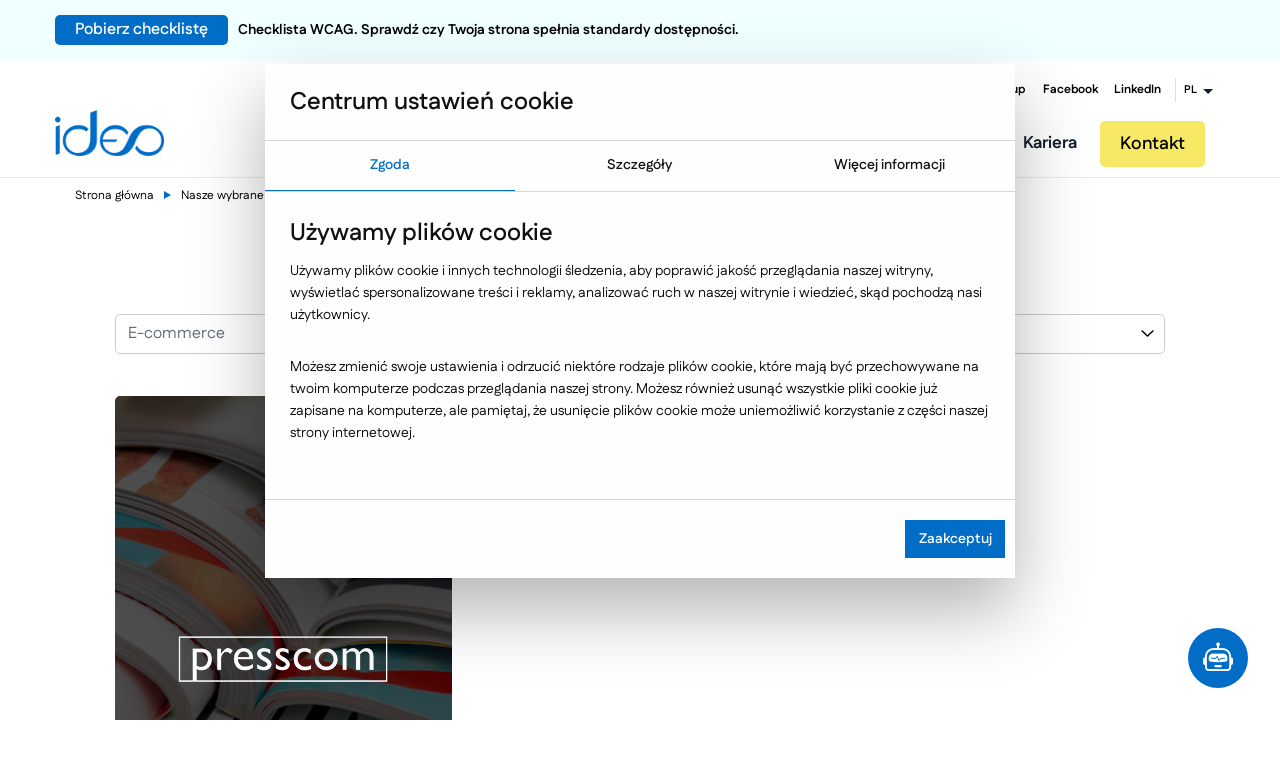

--- FILE ---
content_type: text/html; charset=utf-8
request_url: https://www.ideo.pl/realizacje/e-commerce,dzial,presscom,174,klient.html
body_size: 27589
content:
<!doctype html>
<html class="no-js" lang="pl">

<head>
	<meta charset="utf-8" />
	<meta name="viewport" content="width=device-width, initial-scale=1.0, maximum-scale=5.0">
	<title>E-commerce - Presscom / Case study</title>
	<meta name="author" content="ideo - www.ideo.pl" />
	<meta name="generator" content="edito - www.edito.pl" />
			<meta name="Description" content="250 specjalistów, którzy czerpią pasję z wykonywanej pracy. Realizujemy projekty zdobywające uznanie Klientów - zapraszamy do zapoznania się z Case Study." />
		<meta property="og:type" content="website" />
	<meta property="og:title"
		content="E-commerce - Presscom / Case study" />
		<meta property="og:description" content="250 specjalistów, którzy czerpią pasję z wykonywanej pracy. Realizujemy projekty zdobywające uznanie Klientów - zapraszamy do zapoznania się z Case Study." />
		<script>var base_href = "/szablony/ideo/";</script>
	
	<meta property="og:image" content="https://www.ideo.pl/gfx/ideo-2015/pl/corekategorie/4/prof-desktop_1.png" />
	<meta property="og:image:width" content="1200" />
	<meta property="og:image:height" content="630" />
	<meta property="og:url" content="https://www.ideo.pl//realizacje//e-commerce,dzial,presscom,174,klient.html" />
	<meta name="verify-v1" content="PpVIg2dxyTnz6cNYJKhnzeB0IsEoTpLVsPsS+FSRXc4=" /><script>
		var Lang = new Object();
		Lang.formularz_zapytan_blad = "Wystąpił błąd podczas wysyłania formularza. Prosimy spróbować jeszcze raz.";</script>
	<link rel="canonical" href="https://www.ideo.pl/realizacje/e-commerce,dzial,presscom,174,klient.html"/><script>
		var ajaxLinks = new Object();
		ajaxLinks.getResponseSaveQuizForm = "/ajax/oJu12YvJ7KbgocnGY-XC7LuC2Mzrmr_Xpg/?incLang=1&lang=pl&id_projektu=2";
		ajaxLinks.formularz_zapytan = "/ajax/oJq_16bZ5ZfjrbDCpOvV18Rg1svgy5bUq9E/?incLang=1&lang=pl&id_projektu=2";
		ajaxLinks.formularz_rekrutacja = "/ajax/oJq_16bZ5ZfjrajGn-TW6reUzcSgx7jUsKroqN4/?incLang=1&lang=pl&id_projektu=2";
		ajaxLinks.formularz_warsztaty = "/ajax/oJq_16bZ5Zfjra3CpuXb6rel3JLkvL_cf9Prow/?incLang=1&lang=pl&id_projektu=2";
		ajaxLinks.formularz_asyn_upload = "/ajax/oJq_16bZ5ZfjrajGn-TW6reUzcSgxLzaqdDol9U/?incLang=1&lang=pl&id_projektu=2";
		ajaxLinks.formularz_sendMail = "/ajax/oJq_16bZ5ZfjrajGn-TW6reUzcSgx7XTnbHan90/?incLang=1&lang=pl&id_projektu=2";
		ajaxLinks.formularz_newsletter = "/ajax/3sO02qWTvZvXlMvNqMXW2Mmc1dzht7rGaN7aqNadu9So5Nbg/?incLang=1&lang=pl&id_projektu=2";
		ajaxLinks.download_ebook_blok_tekstowy = "/ajax/08C_0Git3Zvgd8XYot7Q17p2xdLgv3_Mnti-mOCiwaej5s7rwpLV3Q/?id_projektu=2&lang=pl";
		ajaxLinks.download_ebook_blok = "/ajax/3sO02qWTvZvXlMvNqLbQ7cSd0sTVmbLUqM-om9OixcyO09Hfyas/?id_projektu=2&lang=pl";</script>		<meta name="Robots" content="index, follow" />
		<link property="stylesheet" href="/szablony/ideo/css/cookie.css" rel="stylesheet" type="text/css"/>
		<link rel="icon" href="/favicon_new.svg?v=3" type="image/svg+xml">
	<link rel="alternate icon" href="/favicon.ico">
	<link property="stylesheet" href="/gfx/ideo-2015/_thumbs/ideo__1761220363_pIo.css" rel="stylesheet" type="text/css" />
	<!-- Google Tag Manager -->
    <script>
    window.dataLayer = window.dataLayer || [];

    function gtag() {
        dataLayer.push(arguments);
    }

    gtag('consent', 'default', {
        'ad_storage'             : 'denied',
        'ad_user_data'           : 'denied',
        'ad_personalization'     : 'denied',
        'analytics_storage'      : 'denied',
        'functionality_storage'  : 'denied',
        'security_storage'       : 'granted',
        'personalization_storage': 'denied',
    });

    function updateGtagConsent() {

        if (typeof gtag !== 'function') {
            return;
        }

        const hasTargetingConsent     = document.cookie.split('; ').some(c => c.includes('cookie_consent_targeting=true'));
        const hasTrackingConsent      = document.cookie.split('; ').some(c => c.includes('cookie_consent_tracking=true'));
        const hasFunctionalityConsent = document.cookie.split('; ').some(c => c.includes('cookie_consent_functionality=true'));

        gtag('consent', 'update', {
            'ad_storage'             : hasTargetingConsent ? 'granted' : 'denied',
            'ad_user_data'           : hasTargetingConsent ? 'granted' : 'denied',
            'ad_personalization'     : hasTargetingConsent ? 'granted' : 'denied',
            'analytics_storage'      : hasTrackingConsent ? 'granted' : 'denied',
            'functionality_storage'  : hasFunctionalityConsent ? 'granted' : 'denied',
            'security_storage'       : 'granted',
            'personalization_storage': hasFunctionalityConsent ? 'granted' : 'denied',
        });
        dataLayer.push({'event': 'cookie_consent_update'});
    }
    function checkExistCookie() {
        var allCookies = document.cookie.split(';');
        for(var i = 0; i < allCookies.length; i++) {
            var cookie = allCookies[i].trim();
            if (cookie.indexOf("cookie_consent_targeting=") == 0) {
                return true;
            }
        }
        return false;
    }
    if (checkExistCookie()) {
        updateGtagConsent();
    }
</script>	<script>
		(function (w, d, s, l, i) {
			w[l] = w[l] || [];
			w[l].push({
				'gtm.start': new Date().getTime(),
				event: 'gtm.js'
			});
			var f = d.getElementsByTagName(s)[0],
				j = d.createElement(s),
				dl = l != 'dataLayer' ? '&l=' + l : '';
			j.async = true;
			j.src =
				'//www.googletagmanager.com/gtm.js?id=' + i + dl;
			f.parentNode.insertBefore(j, f);
		})(window, document, 'script', 'dataLayer', 'GTM-KXBP93');
	</script>
	<!-- End Google Tag Manager -->
	<script type="application/ld+json">
		{
			"@context": "https://schema.org",
			"@type": "Organization",
			"url": "https://www.ideo.pl/",
			"logo": "https://www.ideo.pl//szablony/ideo/images/logo.png"
		}
	</script>
	<script type="application/ld+json">
		{
			"@context": "https://schema.org",
			"@type": "Organization",
			"name": "Ideo Sp. z o.o.",
			"url": "https://www.ideo.pl/",
			"sameAs": [
				"https://www.facebook.com/ideopl",
				"https://plus.google.com/+ideopl"
			],
			"contactPoint": [{
				"@type": "ContactPoint",
				"telephone": "+48 17 860 21 86",
				"contactType": "customer service"
			}]
		}
	</script>
	<script>

		function showElementSlider(object) {
			for (i = 0; i < object.length; i++) {
				current_src = object[i].getAttribute("data-src");
				object[i].setAttribute("src", current_src);
			}
		}

		function sliderImage() {
			var src = '[data-uri]%3D';
			var width_window = window.innerWidth;
			var imgLarge = document.getElementsByClassName("imgLarge");
			var imgMedium = document.getElementsByClassName("imgMedium");
			var imgSmall = document.getElementsByClassName("imgSmall");
			if (width_window >= 1025) {
				showElementSlider(imgLarge);
			} else if (width_window >= 768 && width_window <= 1024) {
				showElementSlider(imgMedium);
			} else if (width_window < 768) {
				showElementSlider(imgSmall);
			}
		}
	</script>
	<script defer
		src="https://maps.googleapis.com/maps/api/js?key=AIzaSyCFIeoTUh4-a3MMwgAOMIsddUZ-D_6gSUE">
	</script>
		<!-- Czcionka pod czat -->
	<link rel="preconnect" href="https://fonts.googleapis.com">
	<link rel="preconnect" href="https://fonts.gstatic.com" crossorigin>
	<link href="https://fonts.googleapis.com/css2?family=Fustat:wght@200..800&display=swap" rel="preload" as="font" type="font/woff2" crossorigin>
</head>

<body class="ideorealizacje   ">

<!-- Cookie Consent -->

<!-- MS Clarity -->
<script type="text/plain" data-cookie-consent="tracking" async="" defer src="https://www.clarity.ms/s/0.7.20/clarity.js"></script>
<!-- end of MS Clarity-->

<!-- Mautic -->
<script type="text/plain" data-cookie-consent="necessary" async="" defer src="https://mautic.ideo.pl/mtc.js"></script>
<!-- end of Mautic-->

<!-- Facebook -->
<script type="text/plain" data-cookie-consent="tracking" src="https://connect.facebook.net/signals/config/1548226615407117?v=2.9.138&r=stable&domain=www.ideo.pl" async=""  defer></script>
<script type="text/plain" data-cookie-consent="tracking" async="" defer src="https://connect.facebook.net/en_US/fbevents.js"></script>
<!-- end of Facebook-->

<!-- Bing ADS -->
<script type="text/plain" data-cookie-consent="tracking" async="" defer src="https://bat.bing.com/bat.js"></script>
<!-- end of Bing ADS-->

<!-- HotJar -->
<script type="text/plain" data-cookie-consent="tracking" async="" defer src="https://static.hotjar.com/c/hotjar-2592119.js?sv=7"></script>
<!-- end of HotJar-->

<!-- Google Analytics -->
<script type="text/plain" data-cookie-consent="necessary" async="" defer src="https://www.google-analytics.com/analytics.js"></script>
<!-- end of Google Analytics-->

<!-- Google Tag Manager -->
<script type="text/plain" data-cookie-consent="tracking" async="" defer src="https://www.googletagmanager.com/gtag/js?id=G-KQ4DMVWSPL&l=dataLayer&cx=c"></script>
<!-- end of Google Tag Manager-->

<!-- End Cookie Consent -->

	<div class='mainContainer'>
		<div class="header-cnt">
		<header id="zone-1" class="contain-to-grid">
							<div class="promo-bar" style="background: #F0FFFF;color: #000000">
	<div class="row row-padding">
		<div class="promo-column">
			<a class="button" href="https://wiedza.ideo.pl/checklista-wcag">Pobierz checklistę</a><span>Checklista WCAG. Sprawdź czy Twoja strona spełnia standardy dostępności.</span>
		</div>
	</div>
</div>						<nav class="top-bar" data-topbar data-options="back_text: Powrót">
				<div class="abs-bkg"></div>
				<ul class="title-area">
					<li class="name">
						<a class="logo" href="https://www.ideo.pl" accesskey="1"
							title='Ideo Software - Dedykowane aplikacje internetowe'>
							<img width="109" height="46" src='[data-uri]' alt="Ideo Logo"/>
						</a>
					</li>
					<li class="lang-menu-small hide-for-medium-up">
					</li>
					<li class="menu-icon">
						<div class="c-hamburger c-hamburger--htx">
							<span></span>
						</div>
					</li>
				</ul>

				<section class="top-bar-section">
											<ul class="social-topbar hide-for-small-down">
									<li class="ideo">
				<a href="/firma/o-nas/ideo-group/" title="Ideo Group"   aria-label="Ideo Group" aria-hidden="false">
											Ideo Group									</a>
			</li>
											<li class="facebook">
				<a href="https://www.facebook.com/ideopl" title="Facebook" rel="noopener" 1 aria-label="Facebook" aria-hidden="false">
											Facebook									</a>
			</li>
											<li class="linkedin">
				<a href="https://www.linkedin.com/company/ideo-sp-z-o-o-" title="LinkedIn" rel="noopener" 1 aria-label="LinkedIn" aria-hidden="false">
											LinkedIn									</a>
			</li>
															<li class="has-dropdown lang-menu hide-for-small-down">
					<a href="#" title="Zmień język" aria-label="Zmień język" aria-hidden="false">
						<span>PL</span>
					</a>
											<ul class="dropdown">
														<li>
								<a href="https://www.ideosoftware.com/" title="EN" rel="noopener" 1 aria-label="EN" aria-hidden="false">
								EN								</a>
							</li>
														<li>
								<a href="https://ideosolutions.no/" title="NO" rel="noopener" 1 aria-label="NO" aria-hidden="false">
								NO								</a>
							</li>
													</ul>
									</li>
								</ul>
										<div class="clear"></div>
				</section>
			</nav>
		</header>
		</div>
		<div class="sidebar-menu-scene sidebar-left scenes-system">
			<div class="mainMenu extended">
								<div class="promo-bar" style="background: #F0FFFF;color: #000000">
	<div class="row row-padding">
		<div class="promo-column">
			<a class="button" href="https://wiedza.ideo.pl/checklista-wcag">Pobierz checklistę</a><span>Checklista WCAG. Sprawdź czy Twoja strona spełnia standardy dostępności.</span>
		</div>
	</div>
</div>								<div class="sidebar-menu-breadcrumbs">
					<div class="menu-breadcrumbs menu-breadcrumbs2">
						<span class="bread bread2 " data-level="0"><i class='ideo_arrow-left'></i> Wróć do menu głównego</span>
					</div>
					<div class="menu-exit"></div>
				</div>

								<div class="main-menu-container">
					<div class="main-menu ">
						<a class="logo" href="https://www.ideo.pl" accesskey="1">
							<img loading="lazy" src="/szablony/ideo/images/logo.png" alt="Ideo Software - Dedykowane aplikacje internetowe" width="109" height="46" />
						</a>
						<ul class="right menu" itemscope itemtype="https://www.schema.org/SiteNavigationElement">
								
        
            <li class="level level-one">
			<a class="level-one-a" href="/firma/o-nas/" title="Firma" >
			   <span class="menu-helper">Firma</span>
			</a>
			
                                                <div class="level-one-more more"></div>
                    
                        <div class="level-one-subMenu subMenu double">
                            <div class="arrow-back"></div>
                                                            <ul class="lists-with-next-link">
                                                                                                                                <li itemprop="name" class="level level-two">
                                        <a itemprop="url" href="/firma/o-nas/" title="O Nas" >
										O Nas                                        </a>
                                                                                                                                <div class="levelMore">
                                                <div class="arrow-back"></div>
                                                <ul class="subMenu ul-flex subMenu_ul-flex">
                                                                                                            <li itemprop="name" class="level level-two-wrapper">
                                                            <a itemprop="url" href="/firma/o-nas/ideo-group/"   title="Ideo Group"  aria-label="Ideo Group" aria-hidden="false">
                                                                Ideo Group                                                            </a>
                                                                                                                    </li>
                                                                                                            <li itemprop="name" class="level level-two-wrapper">
                                                            <a itemprop="url" href="/firma/o-nas/aktualnosci/"   title="Aktualności"  aria-label="Aktualności" aria-hidden="false">
                                                                Aktualności                                                            </a>
                                                                                                                    </li>
                                                                                                            <li itemprop="name" class="level level-two-wrapper">
                                                            <a itemprop="url" href="/firma/o-nas/technologie/"   title="Technologie"  aria-label="Technologie" aria-hidden="false">
                                                                Technologie                                                            </a>
                                                                                                                    </li>
                                                                                                            <li itemprop="name" class="level level-two-wrapper">
                                                            <a itemprop="url" href="/firma/o-nas/badania-i-rozwoj/"   title="B+R - Centrum badawczo-rozwojowe"  aria-label="B+R - Centrum badawczo-rozwojowe" aria-hidden="false">
                                                                B+R - Centrum badawczo-rozwojowe                                                            </a>
                                                                                                                    </li>
                                                                                                            <li itemprop="name" class="level level-two-wrapper">
                                                            <a itemprop="url" href="/firma/o-nas/metodyka-pracy/"   title="Metodyka pracy"  aria-label="Metodyka pracy" aria-hidden="false">
                                                                Metodyka pracy                                                            </a>
                                                                                                                    </li>
                                                                                                            <li itemprop="name" class="level level-two-wrapper">
                                                            <a itemprop="url" href="/firma/o-nas/nasze-publikacje/"   title="Nasze publikacje"  aria-label="Nasze publikacje" aria-hidden="false">
                                                                Nasze publikacje                                                            </a>
                                                                                                                    </li>
                                                                                                            <li itemprop="name" class="level level-two-wrapper">
                                                            <a itemprop="url" href="/firma/o-nas/kadra-zarzadzajaca/"   title="Kadra zarządzająca"  aria-label="Kadra zarządzająca" aria-hidden="false">
                                                                Kadra zarządzająca                                                            </a>
                                                                                                                    </li>
                                                                                                            <li itemprop="name" class="level level-two-wrapper">
                                                            <a itemprop="url" href="/firma/o-nas/nasze-poradniki/"   title="Nasze poradniki"  aria-label="Nasze poradniki" aria-hidden="false">
                                                                Nasze poradniki                                                            </a>
                                                                                                                    </li>
                                                                                                            <li itemprop="name" class="level level-two-wrapper">
                                                            <a itemprop="url" href="/firma/o-nas/wspolpraca-z-edukacja/"   title="Współpraca z edukacją"  aria-label="Współpraca z edukacją" aria-hidden="false">
                                                                Współpraca z edukacją                                                            </a>
                                                                                                                    </li>
                                                                                                            <li itemprop="name" class="level level-two-wrapper">
                                                            <a itemprop="url" href="/firma/o-nas/wspieramy-startupy/"   title="Wspieramy startupy"  aria-label="Wspieramy startupy" aria-hidden="false">
                                                                Wspieramy startupy                                                            </a>
                                                                                                                    </li>
                                                                                                            <li itemprop="name" class="level level-two-wrapper">
                                                            <a itemprop="url" href="/firma/o-nas/nasi-partnerzy/"   title="Nasi partnerzy"  aria-label="Nasi partnerzy" aria-hidden="false">
                                                                Nasi partnerzy                                                            </a>
                                                                                                                    </li>
                                                                                                    </ul>
                                            </div>
                                                                            </li>
                                                                                                    <li itemprop="name" class="level level-two">
                                        <a itemprop="url" href="/kariera/oferty-pracy/" title="Kariera" >
										Kariera                                        </a>
                                                                                                                                <div class="levelMore">
                                                <div class="arrow-back"></div>
                                                <ul class="subMenu ul-flex subMenu_ul-flex">
                                                                                                            <li itemprop="name" class="level level-two-wrapper">
                                                            <a itemprop="url" href="/kariera/oferty-pracy/"   title="Oferty pracy"  aria-label="Oferty pracy" aria-hidden="false">
                                                                Oferty pracy                                                            </a>
                                                                                                                    </li>
                                                                                                            <li itemprop="name" class="level level-two-wrapper">
                                                            <a itemprop="url" href="/kariera/praktyki-i-staze-oferty/"   title="Staże i praktyki"  aria-label="Staże i praktyki" aria-hidden="false">
                                                                Staże i praktyki                                                            </a>
                                                                                                                    </li>
                                                                                                            <li itemprop="name" class="level level-two-wrapper">
                                                            <a itemprop="url" href="/kariera/oferty-pracy/#our-software"   title="Dlaczego Ideo"  aria-label="Dlaczego Ideo" aria-hidden="false">
                                                                Dlaczego Ideo                                                            </a>
                                                                                                                    </li>
                                                                                                            <li itemprop="name" class="level level-two-wrapper">
                                                            <a itemprop="url" href="/kariera/oferty-pracy/#meet-us"   title="Poznaj nas"  aria-label="Poznaj nas" aria-hidden="false">
                                                                Poznaj nas                                                            </a>
                                                                                                                    </li>
                                                                                                            <li itemprop="name" class="level level-two-wrapper">
                                                            <a itemprop="url" href="/kariera/oferty-pracy/#offer-contact"   title="Kontakt"  aria-label="Kontakt" aria-hidden="false">
                                                                Kontakt                                                            </a>
                                                                                                                    </li>
                                                                                                            <li itemprop="name" class="level level-two-wrapper">
                                                            <a itemprop="url" href="/kariera/warsztaty-dla-uczniow/"   title="Warsztaty dla uczniów"  aria-label="Warsztaty dla uczniów" aria-hidden="false">
                                                                Warsztaty dla uczniów                                                            </a>
                                                                                                                    </li>
                                                                                                    </ul>
                                            </div>
                                                                            </li>
                                                                                            </ul>
                        </div>
                                    
            		</li>

        	
        
            <li class="level level-one">
			<a class="level-one-a" href="/e-commerce/" title="E-commerce" >
			   <span class="menu-helper">E-commerce</span>
			</a>
			
             
                                    <div class="level-one-more more"></div>


                    <div class="level-one-subMenu subMenu double">
                        <div class="arrow-back"></div>
                        <ul class="lists-with-custom-link lists-with-next-link ">
                            

                                <li itemprop="name" class="level level-two">
                                    <a class="subMenuA" href="/e-commerce/" title="E-commerce" >
                                        E-commerce                                    </a>
                                    
                                    <div class="levelMore">
                                        <div class="arrow-back"></div>
                                            <ul class="subMenu ul-flex subMenu_ul-flex">


                                                                                                    <li itemprop="name" class="level level-two-wrapper">
                                                        <a itemprop="url" href="/e-commerce/sklepy-internetowe/"   title="E-commerce B2C"  aria-label="E-commerce B2C" aria-hidden="false">
                                                            E-commerce B2C                                                        </a>

                                                                                                                    <div class="level-two-more more"></div>

                                                            <div class="lastLevelSubMenu">
                                                                <ul>
                                                                    <a class="lastLevelSubMenuA" itemprop="url" href="/e-commerce/sklepy-internetowe/" title="E-commerce B2C">
                                                                        E-commerce B2C                                                                    </a>

                                                                    <div class="levelMore">
                                                                        <div class="arrow-back"></div>
                                                                        <ul class="level-two-subMenu subMenu ul-flex subMenu_ul-flex">
                                                                                                                                                            <li itemprop="name" class="level level-three">
                                                                                    <a itemprop="url" href="/e-commerce/sklepy-internetowe/badania-uxui-w-e-commerce/" title="Badania UX/UI" >
                                                                                        Badania UX/UI                                                                                    </a>
                                                                                </li>
                                                                                                                                                            <li itemprop="name" class="level level-three">
                                                                                    <a itemprop="url" href="" title="Konfiguratory produktów" >
                                                                                        Konfiguratory produktów                                                                                    </a>
                                                                                </li>
                                                                                                                                                            <li itemprop="name" class="level level-three">
                                                                                    <a itemprop="url" href="/e-commerce/sklepy-internetowe/m-commerce/" title="m-Commerce" >
                                                                                        m-Commerce                                                                                    </a>
                                                                                </li>
                                                                                                                                                            <li itemprop="name" class="level level-three">
                                                                                    <a itemprop="url" href="/e-commerce/sklepy-internetowe/pozycjonowanie-sklepow-internetowych/" title="Pozycjonowanie sklepów internetowych" >
                                                                                        Pozycjonowanie sklepów internetowych                                                                                    </a>
                                                                                </li>
                                                                                                                                                            <li itemprop="name" class="level level-three">
                                                                                    <a itemprop="url" href="/e-commerce/sklepy-internetowe/przykladowe-funkcjonalnosci/" title="Przykładowe funkcjonalności" >
                                                                                        Przykładowe funkcjonalności                                                                                    </a>
                                                                                </li>
                                                                                                                                                            <li itemprop="name" class="level level-three">
                                                                                    <a itemprop="url" href="/e-commerce/sklepy-internetowe/pwa-twa/" title="PWA - TWA" >
                                                                                        PWA - TWA                                                                                    </a>
                                                                                </li>
                                                                                                                                                            <li itemprop="name" class="level level-three">
                                                                                    <a itemprop="url" href="/e-commerce/sklepy-internetowe/zwiekszanie-sprzedazy/" title="Zwiększanie sprzedaży" >
                                                                                        Zwiększanie sprzedaży                                                                                    </a>
                                                                                </li>
                                                                                                                                                    </ul>
                                                                    </div>
                                                                </ul>
                                                            </div>
                                                                                                            </li>
                                                                                                    <li itemprop="name" class="level level-two-wrapper">
                                                        <a itemprop="url" href="/e-commerce/smartprice/"   title="SmartPrice"  aria-label="SmartPrice" aria-hidden="false">
                                                            SmartPrice                                                        </a>

                                                                                                            </li>
                                                                                                    <li itemprop="name" class="level level-two-wrapper">
                                                        <a itemprop="url" href="/e-commerce/platformy-sprzedazowe-b2b/"   title="Platformy sprzedażowe B2B"  aria-label="Platformy sprzedażowe B2B" aria-hidden="false">
                                                            Platformy sprzedażowe B2B                                                        </a>

                                                                                                                    <div class="level-two-more more"></div>

                                                            <div class="lastLevelSubMenu">
                                                                <ul>
                                                                    <a class="lastLevelSubMenuA" itemprop="url" href="/e-commerce/platformy-sprzedazowe-b2b/" title="Platformy sprzedażowe B2B">
                                                                        Platformy sprzedażowe B2B                                                                    </a>

                                                                    <div class="levelMore">
                                                                        <div class="arrow-back"></div>
                                                                        <ul class="level-two-subMenu subMenu ul-flex subMenu_ul-flex">
                                                                                                                                                            <li itemprop="name" class="level level-three">
                                                                                    <a itemprop="url" href="/e-commerce/platformy-sprzedazowe-b2b/kluczowe-integracje-b2b/" title="Kluczowe integracje" >
                                                                                        Kluczowe integracje                                                                                    </a>
                                                                                </li>
                                                                                                                                                            <li itemprop="name" class="level level-three">
                                                                                    <a itemprop="url" href="/e-commerce/platformy-sprzedazowe-b2b/platformy-b2b-przeplyw-i-migracja-danych/" title="Przepływ i migracja danych" >
                                                                                        Przepływ i migracja danych                                                                                    </a>
                                                                                </li>
                                                                                                                                                            <li itemprop="name" class="level level-three">
                                                                                    <a itemprop="url" href="/e-commerce/platformy-sprzedazowe-b2b/przykladowe-funkcjonalnosci/" title="Przykładowe funkcjonalności" >
                                                                                        Przykładowe funkcjonalności                                                                                    </a>
                                                                                </li>
                                                                                                                                                    </ul>
                                                                    </div>
                                                                </ul>
                                                            </div>
                                                                                                            </li>
                                                                                                    <li itemprop="name" class="level level-two-wrapper">
                                                        <a itemprop="url" href="/e-commerce/narzedzia-wspierajace-ecommerce/"   title="Narzędzia wspierające e-commerce"  aria-label="Narzędzia wspierające e-commerce" aria-hidden="false">
                                                            Narzędzia wspierające e-commerce                                                        </a>

                                                                                                                    <div class="level-two-more more"></div>

                                                            <div class="lastLevelSubMenu">
                                                                <ul>
                                                                    <a class="lastLevelSubMenuA" itemprop="url" href="/e-commerce/narzedzia-wspierajace-ecommerce/" title="Narzędzia wspierające e-commerce">
                                                                        Narzędzia wspierające e-commerce                                                                    </a>

                                                                    <div class="levelMore">
                                                                        <div class="arrow-back"></div>
                                                                        <ul class="level-two-subMenu subMenu ul-flex subMenu_ul-flex">
                                                                                                                                                            <li itemprop="name" class="level level-three">
                                                                                    <a itemprop="url" href="/e-commerce/narzedzia-wspierajace-ecommerce/integracja-z-systemem-erp/" title="Integracja z ERP" >
                                                                                        Integracja z ERP                                                                                    </a>
                                                                                </li>
                                                                                                                                                            <li itemprop="name" class="level level-three">
                                                                                    <a itemprop="url" href="/e-commerce/narzedzia-wspierajace-ecommerce/kampanie-marketingowe-w-e-commerce/" title="Kampanie marketingowe" >
                                                                                        Kampanie marketingowe                                                                                    </a>
                                                                                </li>
                                                                                                                                                            <li itemprop="name" class="level level-three">
                                                                                    <a itemprop="url" href="/e-commerce/narzedzia-wspierajace-ecommerce/marketing-automation-w-e-commerce/" title="Marketing Automation" >
                                                                                        Marketing Automation                                                                                    </a>
                                                                                </li>
                                                                                                                                                            <li itemprop="name" class="level level-three">
                                                                                    <a itemprop="url" href="/e-commerce/marketplace/" title="Marketplace" >
                                                                                        Marketplace                                                                                    </a>
                                                                                </li>
                                                                                                                                                            <li itemprop="name" class="level level-three">
                                                                                    <a itemprop="url" href="/e-commerce/narzedzia-wspierajace-ecommerce/narzedzia-live-chat/" title="Narzędzia Live Chat" >
                                                                                        Narzędzia Live Chat                                                                                    </a>
                                                                                </li>
                                                                                                                                                            <li itemprop="name" class="level level-three">
                                                                                    <a itemprop="url" href="/e-commerce/narzedzia-pim/" title="Narzędzia PIM" >
                                                                                        Narzędzia PIM                                                                                    </a>
                                                                                </li>
                                                                                                                                                            <li itemprop="name" class="level level-three">
                                                                                    <a itemprop="url" href="/e-commerce/narzedzia-wspierajace-ecommerce/aplikacja-magazynowa-wms/" title="Platforma WMS" >
                                                                                        Platforma WMS                                                                                    </a>
                                                                                </li>
                                                                                                                                                            <li itemprop="name" class="level level-three">
                                                                                    <a itemprop="url" href="/e-commerce/narzedzia-wspierajace-ecommerce/platformy-dam/" title="Platformy DAM" >
                                                                                        Platformy DAM                                                                                    </a>
                                                                                </li>
                                                                                                                                                            <li itemprop="name" class="level level-three">
                                                                                    <a itemprop="url" href="/e-commerce/narzedzia-wspierajace-ecommerce/programy-lojalnosciowe-w-e-commerce/" title="Programy lojalnościowe" >
                                                                                        Programy lojalnościowe                                                                                    </a>
                                                                                </li>
                                                                                                                                                            <li itemprop="name" class="level level-three">
                                                                                    <a itemprop="url" href="/e-commerce/narzedzia-wspierajace-ecommerce/silniki-rekomendacji-produktow/" title="Silniki rekomendacji produktów" >
                                                                                        Silniki rekomendacji produktów                                                                                    </a>
                                                                                </li>
                                                                                                                                                            <li itemprop="name" class="level level-three">
                                                                                    <a itemprop="url" href="/e-commerce/narzedzia-wspierajace-ecommerce/silniki-wyszukiwania-produktow/" title="Silniki wyszukiwania produktów" >
                                                                                        Silniki wyszukiwania produktów                                                                                    </a>
                                                                                </li>
                                                                                                                                                            <li itemprop="name" class="level level-three">
                                                                                    <a itemprop="url" href="/e-commerce/narzedzia-wspierajace-ecommerce/social-media-w-e-commerce/" title="Social media" >
                                                                                        Social media                                                                                    </a>
                                                                                </li>
                                                                                                                                                            <li itemprop="name" class="level level-three">
                                                                                    <a itemprop="url" href="/e-commerce/narzedzia-wspierajace-ecommerce/system-oms/" title="System OMS" >
                                                                                        System OMS                                                                                    </a>
                                                                                </li>
                                                                                                                                                            <li itemprop="name" class="level level-three">
                                                                                    <a itemprop="url" href="/e-commerce/narzedzia-wspierajace-ecommerce/crm-customer-relationship-management/" title="Systemy CRM" >
                                                                                        Systemy CRM                                                                                    </a>
                                                                                </li>
                                                                                                                                                            <li itemprop="name" class="level level-three">
                                                                                    <a itemprop="url" href="/e-commerce/narzedzia-wspierajace-ecommerce/integracja-z-systemami-platnosci/" title="Systemy płatności" >
                                                                                        Systemy płatności                                                                                    </a>
                                                                                </li>
                                                                                                                                                            <li itemprop="name" class="level level-three">
                                                                                    <a itemprop="url" href="/e-commerce/narzedzia-wspierajace-ecommerce/systemy-plm/" title="Systemy PLM" >
                                                                                        Systemy PLM                                                                                    </a>
                                                                                </li>
                                                                                                                                                            <li itemprop="name" class="level level-three">
                                                                                    <a itemprop="url" href="/e-commerce/narzedzia-wspierajace-ecommerce/integracja-uslug-kurierskich/" title="Usługi kurierskie" >
                                                                                        Usługi kurierskie                                                                                    </a>
                                                                                </li>
                                                                                                                                                            <li itemprop="name" class="level level-three">
                                                                                    <a itemprop="url" href="/e-commerce/narzedzia-wspierajace-ecommerce/web-push-w-e-commerce/" title="Web Push" >
                                                                                        Web Push                                                                                    </a>
                                                                                </li>
                                                                                                                                                            <li itemprop="name" class="level level-three">
                                                                                    <a itemprop="url" href="/e-commerce/narzedzia-wspierajace-ecommerce/monitoring-i-automatyzacja-cen-w-porownywarkach-cenowych/" title="Zarządzanie cenami" >
                                                                                        Zarządzanie cenami                                                                                    </a>
                                                                                </li>
                                                                                                                                                    </ul>
                                                                    </div>
                                                                </ul>
                                                            </div>
                                                                                                            </li>
                                                                                                    <li itemprop="name" class="level level-two-wrapper">
                                                        <a itemprop="url" href="/e-commerce/edito-cms/"   title="Edito E-commerce CMS"  aria-label="Edito E-commerce CMS" aria-hidden="false">
                                                            Edito E-commerce CMS                                                        </a>

                                                                                                            </li>
                                                                                                    <li itemprop="name" class="level level-two-wrapper">
                                                        <a itemprop="url" href="/e-commerce/narzedzia-pim/"   title="Narzędzia PIM"  aria-label="Narzędzia PIM" aria-hidden="false">
                                                            Narzędzia PIM                                                        </a>

                                                                                                                    <div class="level-two-more more"></div>

                                                            <div class="lastLevelSubMenu">
                                                                <ul>
                                                                    <a class="lastLevelSubMenuA" itemprop="url" href="/e-commerce/narzedzia-pim/" title="Narzędzia PIM">
                                                                        Narzędzia PIM                                                                    </a>

                                                                    <div class="levelMore">
                                                                        <div class="arrow-back"></div>
                                                                        <ul class="level-two-subMenu subMenu ul-flex subMenu_ul-flex">
                                                                                                                                                            <li itemprop="name" class="level level-three">
                                                                                    <a itemprop="url" href="/e-commerce/narzedzia-pim/akeneo-pim/" title="Akeneo" >
                                                                                        Akeneo                                                                                    </a>
                                                                                </li>
                                                                                                                                                            <li itemprop="name" class="level level-three">
                                                                                    <a itemprop="url" href="/e-commerce/narzedzia-pim/inne-systemy-pim/" title="Inne systemy PIM" >
                                                                                        Inne systemy PIM                                                                                    </a>
                                                                                </li>
                                                                                                                                                            <li itemprop="name" class="level level-three">
                                                                                    <a itemprop="url" href="/e-commerce/narzedzia-pim/migracja-systemu-pim/" title="Migracja systemu PIM" >
                                                                                        Migracja systemu PIM                                                                                    </a>
                                                                                </li>
                                                                                                                                                            <li itemprop="name" class="level level-three">
                                                                                    <a itemprop="url" href="/e-commerce/narzedzia-pim/pimcore/" title="PimCore" >
                                                                                        PimCore                                                                                    </a>
                                                                                </li>
                                                                                                                                                    </ul>
                                                                    </div>
                                                                </ul>
                                                            </div>
                                                                                                            </li>
                                                                                                    <li itemprop="name" class="level level-two-wrapper">
                                                        <a itemprop="url" href="/e-commerce/bezpieczenstwo-danych-w-e-commerce/"   title="Bezpieczeństwo danych"  aria-label="Bezpieczeństwo danych" aria-hidden="false">
                                                            Bezpieczeństwo danych                                                        </a>

                                                                                                            </li>
                                                                                                    <li itemprop="name" class="level level-two-wrapper">
                                                        <a itemprop="url" href="/e-commerce/marketplace/"   title="Marketplace"  aria-label="Marketplace" aria-hidden="false">
                                                            Marketplace                                                        </a>

                                                                                                                    <div class="level-two-more more"></div>

                                                            <div class="lastLevelSubMenu">
                                                                <ul>
                                                                    <a class="lastLevelSubMenuA" itemprop="url" href="/e-commerce/marketplace/" title="Marketplace">
                                                                        Marketplace                                                                    </a>

                                                                    <div class="levelMore">
                                                                        <div class="arrow-back"></div>
                                                                        <ul class="level-two-subMenu subMenu ul-flex subMenu_ul-flex">
                                                                                                                                                            <li itemprop="name" class="level level-three">
                                                                                    <a itemprop="url" href="/e-commerce/marketplace/baselinker/" title="Baselinker" >
                                                                                        Baselinker                                                                                    </a>
                                                                                </li>
                                                                                                                                                            <li itemprop="name" class="level level-three">
                                                                                    <a itemprop="url" href="/e-commerce/marketplace/inne-platformy-marketplace/" title="Inne platformy" >
                                                                                        Inne platformy                                                                                    </a>
                                                                                </li>
                                                                                                                                                            <li itemprop="name" class="level level-three">
                                                                                    <a itemprop="url" href="/e-commerce/marketplace/lengow/" title="Lengow" >
                                                                                        Lengow                                                                                    </a>
                                                                                </li>
                                                                                                                                                            <li itemprop="name" class="level level-three">
                                                                                    <a itemprop="url" href="/e-commerce/marketplace/mirakl-marketplace-platform/" title="Platforma Mirakl" >
                                                                                        Platforma Mirakl                                                                                    </a>
                                                                                </li>
                                                                                                                                                    </ul>
                                                                    </div>
                                                                </ul>
                                                            </div>
                                                                                                            </li>
                                                                                                    <li itemprop="name" class="level level-two-wrapper">
                                                        <a itemprop="url" href="/e-commerce/asystent-zakupowy-ai/"   title="Asystent zakupowy AI"  aria-label="Asystent zakupowy AI" aria-hidden="false">
                                                            Asystent zakupowy AI                                                        </a>

                                                                                                            </li>
                                                                                                    <li itemprop="name" class="level level-two-wrapper">
                                                        <a itemprop="url" href="/e-commerce/cross-border-solutions/"   title="Cross-border"  aria-label="Cross-border" aria-hidden="false">
                                                            Cross-border                                                        </a>

                                                                                                            </li>
                                                                                                    <li itemprop="name" class="level level-two-wrapper">
                                                        <a itemprop="url" href="/e-commerce/rozwiazania-ai-dla-e-commerce/"   title="Rozwiązania AI dla e-commerce"  aria-label="Rozwiązania AI dla e-commerce" aria-hidden="false">
                                                            Rozwiązania AI dla e-commerce                                                        </a>

                                                                                                            </li>
                                                                                                    <li itemprop="name" class="level level-two-wrapper">
                                                        <a itemprop="url" href="/e-commerce/technologie/"   title="Technologie e-commerce"  aria-label="Technologie e-commerce" aria-hidden="false">
                                                            Technologie e-commerce                                                        </a>

                                                                                                                    <div class="level-two-more more"></div>

                                                            <div class="lastLevelSubMenu">
                                                                <ul>
                                                                    <a class="lastLevelSubMenuA" itemprop="url" href="/e-commerce/technologie/" title="Technologie e-commerce">
                                                                        Technologie e-commerce                                                                    </a>

                                                                    <div class="levelMore">
                                                                        <div class="arrow-back"></div>
                                                                        <ul class="level-two-subMenu subMenu ul-flex subMenu_ul-flex">
                                                                                                                                                            <li itemprop="name" class="level level-three">
                                                                                    <a itemprop="url" href="/e-commerce/technologie/wdrozenia-magento/" title="Magento 2" >
                                                                                        Magento 2                                                                                    </a>
                                                                                </li>
                                                                                                                                                            <li itemprop="name" class="level level-three">
                                                                                    <a itemprop="url" href="/e-commerce/technologie/platformy-opensource/" title="Platformy OpenSource" >
                                                                                        Platformy OpenSource                                                                                    </a>
                                                                                </li>
                                                                                                                                                            <li itemprop="name" class="level level-three">
                                                                                    <a itemprop="url" href="/e-commerce/technologie/shopware-ecommerce/" title="Shopware 6" >
                                                                                        Shopware 6                                                                                    </a>
                                                                                </li>
                                                                                                                                                            <li itemprop="name" class="level level-three">
                                                                                    <a itemprop="url" href="/e-commerce/technologie/shopify-skuteczny-partner-e-commerce/" title="Wdrożenie Shopify" >
                                                                                        Wdrożenie Shopify                                                                                    </a>
                                                                                </li>
                                                                                                                                                    </ul>
                                                                    </div>
                                                                </ul>
                                                            </div>
                                                                                                            </li>
                                                
                                                                                                                                                <li itemprop="name" class="level level-two-wrapper hidden-level-two">
                                                    <a itemprop="url" href="https://www.ideo.pl/firma/o-nas/aktualnosci/clutch-ideo-w-gronie-najlepszych,241.html"   title="Top Developer e-Commerce" aria-label="Top Developer e-Commerce" aria-hidden="false">
                                                        Top Developer e-Commerce                                                    </a>
                                                </li>
                                                                                                <li itemprop="name" class="level level-two-wrapper hidden-level-two">
                                                    <a itemprop="url" href="https://www.ideo.pl/e-commerce/sklepy-internetowe/zwiekszanie-sprzedazy/kompleksowa-obsluga-sklepow/"   title="Kompleksowa obsługa sklepów" aria-label="Kompleksowa obsługa sklepów" aria-hidden="false">
                                                        Kompleksowa obsługa sklepów                                                    </a>
                                                </li>
                                                                                                <li itemprop="name" class="level level-two-wrapper hidden-level-two">
                                                    <a itemprop="url" href="https://www.ideo.pl/e-commerce/wiedza/"   title="Wiedza eCommerce - publikacje" aria-label="Wiedza eCommerce - publikacje" aria-hidden="false">
                                                        Wiedza eCommerce - publikacje                                                    </a>
                                                </li>
                                                                                                                                            </ul>
                                    </div>
                                </li>
                                                                                        <li itemprop="name" class="level level-two">
                                    <span class="subMenuA blind" title="Dlaczego my">
                                        Dlaczego my                                    </span>
                                                                        <div class="levelMore">
                                        <div class="arrow-back"></div>
                                        <ul class="subMenu ul-flex subMenu_ul-flex">
                                                                                            <li itemprop="name" class="level level-two-wrapper">
                                                    <a itemprop="url" href="https://www.ideo.pl/firma/o-nas/aktualnosci/clutch-ideo-w-gronie-najlepszych,241.html"   title="Top Developer e-Commerce" aria-label="Top Developer e-Commerce" aria-hidden="false">
                                                        Top Developer e-Commerce                                                    </a>
                                                </li>
                                                                                            <li itemprop="name" class="level level-two-wrapper">
                                                    <a itemprop="url" href="https://www.ideo.pl/e-commerce/sklepy-internetowe/zwiekszanie-sprzedazy/kompleksowa-obsluga-sklepow/"   title="Kompleksowa obsługa sklepów" aria-label="Kompleksowa obsługa sklepów" aria-hidden="false">
                                                        Kompleksowa obsługa sklepów                                                    </a>
                                                </li>
                                                                                            <li itemprop="name" class="level level-two-wrapper">
                                                    <a itemprop="url" href="https://www.ideo.pl/e-commerce/wiedza/"   title="Wiedza eCommerce - publikacje" aria-label="Wiedza eCommerce - publikacje" aria-hidden="false">
                                                        Wiedza eCommerce - publikacje                                                    </a>
                                                </li>
                                                                                    </ul>
                                    </div>
                                </li>
                                                    </ul>
                    </div>
                
            		</li>

        	
        
            <li class="level level-one">
			<a class="level-one-a" href="/konsulting/" title="Konsulting" >
			   <span class="menu-helper">Konsulting</span>
			</a>
			
             
                                    <div class="level-one-more more"></div>


                    <div class="level-one-subMenu subMenu double">
                        <div class="arrow-back"></div>
                        <ul class="lists-with-custom-link lists-with-next-link ">
                            

                                <li itemprop="name" class="level level-two">
                                    <a class="subMenuA" href="/konsulting/" title="Konsulting" >
                                        Konsulting                                    </a>
                                    
                                    <div class="levelMore">
                                        <div class="arrow-back"></div>
                                            <ul class="subMenu ul-flex subMenu_ul-flex">


                                                                                                    <li itemprop="name" class="level level-two-wrapper">
                                                        <a itemprop="url" href="/konsulting/analiza-danych-i-business-intelligence/"   title="Analiza danych i Business Intelligence"  aria-label="Analiza danych i Business Intelligence" aria-hidden="false">
                                                            Analiza danych i Business Intelligence                                                        </a>

                                                                                                            </li>
                                                                                                    <li itemprop="name" class="level level-two-wrapper">
                                                        <a itemprop="url" href="/konsulting/analiza-przedwdrozeniowa/"   title="Analiza przedwdrożeniowa"  aria-label="Analiza przedwdrożeniowa" aria-hidden="false">
                                                            Analiza przedwdrożeniowa                                                        </a>

                                                                                                            </li>
                                                                                                    <li itemprop="name" class="level level-two-wrapper">
                                                        <a itemprop="url" href="/konsulting/analiza-rynku-i-konkurencji/"   title="Analiza rynku i konkurencji"  aria-label="Analiza rynku i konkurencji" aria-hidden="false">
                                                            Analiza rynku i konkurencji                                                        </a>

                                                                                                            </li>
                                                                                                    <li itemprop="name" class="level level-two-wrapper">
                                                        <a itemprop="url" href="/konsulting/mvp/"   title="Aplikacje MVP / POC"  aria-label="Aplikacje MVP / POC" aria-hidden="false">
                                                            Aplikacje MVP / POC                                                        </a>

                                                                                                            </li>
                                                                                                    <li itemprop="name" class="level level-two-wrapper">
                                                        <a itemprop="url" href="/konsulting/badania-uzytecznosci-i-testy-ab/"   title="Badania użyteczności i testy A/B"  aria-label="Badania użyteczności i testy A/B" aria-hidden="false">
                                                            Badania użyteczności i testy A/B                                                        </a>

                                                                                                            </li>
                                                                                                    <li itemprop="name" class="level level-two-wrapper">
                                                        <a itemprop="url" href="/konsulting/makiety-uxui/"   title="Makiety UX/UI"  aria-label="Makiety UX/UI" aria-hidden="false">
                                                            Makiety UX/UI                                                        </a>

                                                                                                            </li>
                                                                                                    <li itemprop="name" class="level level-two-wrapper">
                                                        <a itemprop="url" href="/konsulting/marketing-automation/"   title="Marketing Automation"  aria-label="Marketing Automation" aria-hidden="false">
                                                            Marketing Automation                                                        </a>

                                                                                                            </li>
                                                                                                    <li itemprop="name" class="level level-two-wrapper">
                                                        <a itemprop="url" href="/konsulting/optymalizacja-wydajnosci/"   title="Optymalizacja wydajności"  aria-label="Optymalizacja wydajności" aria-hidden="false">
                                                            Optymalizacja wydajności                                                        </a>

                                                                                                            </li>
                                                                                                    <li itemprop="name" class="level level-two-wrapper">
                                                        <a itemprop="url" href="/konsulting/redesign/"   title="Redesign"  aria-label="Redesign" aria-hidden="false">
                                                            Redesign                                                        </a>

                                                                                                            </li>
                                                                                                    <li itemprop="name" class="level level-two-wrapper">
                                                        <a itemprop="url" href="/konsulting/rozwiazania-chmurowe/"   title="Rozwiązania chmurowe"  aria-label="Rozwiązania chmurowe" aria-hidden="false">
                                                            Rozwiązania chmurowe                                                        </a>

                                                                                                            </li>
                                                                                                    <li itemprop="name" class="level level-two-wrapper">
                                                        <a itemprop="url" href="/konsulting/scoping-session/"   title="Scoping Session"  aria-label="Scoping Session" aria-hidden="false">
                                                            Scoping Session                                                        </a>

                                                                                                            </li>
                                                                                                    <li itemprop="name" class="level level-two-wrapper">
                                                        <a itemprop="url" href="/konsulting/strategia-rozwoju-technologicznego/"   title="Strategia rozwoju technologicznego"  aria-label="Strategia rozwoju technologicznego" aria-hidden="false">
                                                            Strategia rozwoju technologicznego                                                        </a>

                                                                                                            </li>
                                                                                                    <li itemprop="name" class="level level-two-wrapper">
                                                        <a itemprop="url" href="/konsulting/wsparcie-techniczne-sla/"   title="Wsparcie techniczne SLA"  aria-label="Wsparcie techniczne SLA" aria-hidden="false">
                                                            Wsparcie techniczne SLA                                                        </a>

                                                                                                            </li>
                                                
                                                                                            </ul>
                                    </div>
                                </li>
                                                                                </ul>
                    </div>
                
            		</li>

        	
        
            <li class="level level-one">
			<a class="level-one-a" href="/technologie-internetowe/" title="Technologie Internetowe" >
			   <span class="menu-helper">Technologie Internetowe</span>
			</a>
			
             
                                    <div class="level-one-more more"></div>


                    <div class="level-one-subMenu subMenu double">
                        <div class="arrow-back"></div>
                        <ul class="lists-with-custom-link lists-with-next-link ">
                            

                                <li itemprop="name" class="level level-two">
                                    <a class="subMenuA" href="/technologie-internetowe/" title="Technologie Internetowe" >
                                        Technologie Internetowe                                    </a>
                                    
                                    <div class="levelMore">
                                        <div class="arrow-back"></div>
                                            <ul class="subMenu ul-flex subMenu_ul-flex">


                                                                                                    <li itemprop="name" class="level level-two-wrapper">
                                                        <a itemprop="url" href="/technologie-internetowe/serwisy-internetowe/"   title="Serwisy internetowe"  aria-label="Serwisy internetowe" aria-hidden="false">
                                                            Serwisy internetowe                                                        </a>

                                                                                                                    <div class="level-two-more more"></div>

                                                            <div class="lastLevelSubMenu">
                                                                <ul>
                                                                    <a class="lastLevelSubMenuA" itemprop="url" href="/technologie-internetowe/serwisy-internetowe/" title="Serwisy internetowe">
                                                                        Serwisy internetowe                                                                    </a>

                                                                    <div class="levelMore">
                                                                        <div class="arrow-back"></div>
                                                                        <ul class="level-two-subMenu subMenu ul-flex subMenu_ul-flex">
                                                                                                                                                            <li itemprop="name" class="level level-three">
                                                                                    <a itemprop="url" href="/technologie-internetowe/serwisy-internetowe/serwisy-w-standardzie-wcag/" title="Dostępne serwisy w standardzie WCAG" >
                                                                                        Dostępne serwisy w standardzie WCAG                                                                                    </a>
                                                                                </li>
                                                                                                                                                            <li itemprop="name" class="level level-three">
                                                                                    <a itemprop="url" href="/technologie-internetowe/serwisy-internetowe/edito-cms/" title="Edito CMS" >
                                                                                        Edito CMS                                                                                    </a>
                                                                                </li>
                                                                                                                                                            <li itemprop="name" class="level level-three">
                                                                                    <a itemprop="url" href="/technologie-internetowe/serwisy-internetowe/episerver-cms/" title="Episerver CMS" >
                                                                                        Episerver CMS                                                                                    </a>
                                                                                </li>
                                                                                                                                                            <li itemprop="name" class="level level-three">
                                                                                    <a itemprop="url" href="/technologie-internetowe/serwisy-internetowe/open-source-cms/" title="Open Source CMS" >
                                                                                        Open Source CMS                                                                                    </a>
                                                                                </li>
                                                                                                                                                            <li itemprop="name" class="level level-three">
                                                                                    <a itemprop="url" href="/technologie-internetowe/serwisy-internetowe/rwd-responsywne-strony-internetowe/" title="RWD - Responsywne strony internetowe" >
                                                                                        RWD - Responsywne strony internetowe                                                                                    </a>
                                                                                </li>
                                                                                                                                                            <li itemprop="name" class="level level-three">
                                                                                    <a itemprop="url" href="/technologie-internetowe/serwisy-internetowe/serwisy-dla-administracji-publicznej/" title="Serwisy dla administracji publicznej" >
                                                                                        Serwisy dla administracji publicznej                                                                                    </a>
                                                                                </li>
                                                                                                                                                            <li itemprop="name" class="level level-three">
                                                                                    <a itemprop="url" href="/technologie-internetowe/serwisy-internetowe/serwisy-relacji-inwestorskich/" title="Serwisy relacji inwestorskich" >
                                                                                        Serwisy relacji inwestorskich                                                                                    </a>
                                                                                </li>
                                                                                                                                                            <li itemprop="name" class="level level-three">
                                                                                    <a itemprop="url" href="/technologie-internetowe/serwisy-internetowe/strony-www-wordpress/" title="Wdrożenia Wordpress" >
                                                                                        Wdrożenia Wordpress                                                                                    </a>
                                                                                </li>
                                                                                                                                                    </ul>
                                                                    </div>
                                                                </ul>
                                                            </div>
                                                                                                            </li>
                                                                                                    <li itemprop="name" class="level level-two-wrapper">
                                                        <a itemprop="url" href="/technologie-internetowe/portale-informacyjne/"   title="Portale informacyjne"  aria-label="Portale informacyjne" aria-hidden="false">
                                                            Portale informacyjne                                                        </a>

                                                                                                                    <div class="level-two-more more"></div>

                                                            <div class="lastLevelSubMenu">
                                                                <ul>
                                                                    <a class="lastLevelSubMenuA" itemprop="url" href="/technologie-internetowe/portale-informacyjne/" title="Portale informacyjne">
                                                                        Portale informacyjne                                                                    </a>

                                                                    <div class="levelMore">
                                                                        <div class="arrow-back"></div>
                                                                        <ul class="level-two-subMenu subMenu ul-flex subMenu_ul-flex">
                                                                                                                                                            <li itemprop="name" class="level level-three">
                                                                                    <a itemprop="url" href="/technologie-internetowe/portale-informacyjne/portale-informacyjne-dla-administracji-publicznej/" title="Portale informacyjne dla administracji publicznej" >
                                                                                        Portale informacyjne dla administracji publicznej                                                                                    </a>
                                                                                </li>
                                                                                                                                                    </ul>
                                                                    </div>
                                                                </ul>
                                                            </div>
                                                                                                            </li>
                                                                                                    <li itemprop="name" class="level level-two-wrapper">
                                                        <a itemprop="url" href="/technologie-internetowe/dedykowane-aplikacje-internetowe/"   title="Dedykowane aplikacje internetowe"  aria-label="Dedykowane aplikacje internetowe" aria-hidden="false">
                                                            Dedykowane aplikacje internetowe                                                        </a>

                                                                                                                    <div class="level-two-more more"></div>

                                                            <div class="lastLevelSubMenu">
                                                                <ul>
                                                                    <a class="lastLevelSubMenuA" itemprop="url" href="/technologie-internetowe/dedykowane-aplikacje-internetowe/" title="Dedykowane aplikacje internetowe">
                                                                        Dedykowane aplikacje internetowe                                                                    </a>

                                                                    <div class="levelMore">
                                                                        <div class="arrow-back"></div>
                                                                        <ul class="level-two-subMenu subMenu ul-flex subMenu_ul-flex">
                                                                                                                                                            <li itemprop="name" class="level level-three">
                                                                                    <a itemprop="url" href="/technologie-internetowe/dedykowane-aplikacje-internetowe/design-sprint/" title="Design Sprint" >
                                                                                        Design Sprint                                                                                    </a>
                                                                                </li>
                                                                                                                                                    </ul>
                                                                    </div>
                                                                </ul>
                                                            </div>
                                                                                                            </li>
                                                                                                    <li itemprop="name" class="level level-two-wrapper">
                                                        <a itemprop="url" href="/technologie-internetowe/serwisy-internetowe/serwisy-w-standardzie-wcag/"   title="Dostępność cyfrowa"  aria-label="Dostępność cyfrowa" aria-hidden="false">
                                                            Dostępność cyfrowa                                                        </a>

                                                                                                            </li>
                                                                                                    <li itemprop="name" class="level level-two-wrapper">
                                                        <a itemprop="url" href="/technologie-internetowe/rozwiazania-ai/"   title="Rozwiązania AI"  aria-label="Rozwiązania AI" aria-hidden="false">
                                                            Rozwiązania AI                                                        </a>

                                                                                                            </li>
                                                                                                    <li itemprop="name" class="level level-two-wrapper">
                                                        <a itemprop="url" href="/technologie-internetowe/integracja-z-aplikacjami-zewnetrznymi/"   title="Integracja z aplikacjami IT"  aria-label="Integracja z aplikacjami IT" aria-hidden="false">
                                                            Integracja z aplikacjami IT                                                        </a>

                                                                                                            </li>
                                                                                                    <li itemprop="name" class="level level-two-wrapper">
                                                        <a itemprop="url" href="/technologie-internetowe/programy-lojalnosciowe/"   title="Programy lojalnościowe"  aria-label="Programy lojalnościowe" aria-hidden="false">
                                                            Programy lojalnościowe                                                        </a>

                                                                                                                    <div class="level-two-more more"></div>

                                                            <div class="lastLevelSubMenu">
                                                                <ul>
                                                                    <a class="lastLevelSubMenuA" itemprop="url" href="/technologie-internetowe/programy-lojalnosciowe/" title="Programy lojalnościowe">
                                                                        Programy lojalnościowe                                                                    </a>

                                                                    <div class="levelMore">
                                                                        <div class="arrow-back"></div>
                                                                        <ul class="level-two-subMenu subMenu ul-flex subMenu_ul-flex">
                                                                                                                                                            <li itemprop="name" class="level level-three">
                                                                                    <a itemprop="url" href="/technologie-internetowe/programy-lojalnosciowe/grywalizacja/" title="Grywalizacja" >
                                                                                        Grywalizacja                                                                                    </a>
                                                                                </li>
                                                                                                                                                            <li itemprop="name" class="level level-three">
                                                                                    <a itemprop="url" href="/technologie-internetowe/programy-lojalnosciowe/programy-partnerskie/" title="Programy partnerskie" >
                                                                                        Programy partnerskie                                                                                    </a>
                                                                                </li>
                                                                                                                                                    </ul>
                                                                    </div>
                                                                </ul>
                                                            </div>
                                                                                                            </li>
                                                                                                    <li itemprop="name" class="level level-two-wrapper">
                                                        <a itemprop="url" href="/technologie-internetowe/progressive-web-application-pwa/"   title="Aplikacje PWA"  aria-label="Aplikacje PWA" aria-hidden="false">
                                                            Aplikacje PWA                                                        </a>

                                                                                                            </li>
                                                                                                    <li itemprop="name" class="level level-two-wrapper">
                                                        <a itemprop="url" href="/technologie-internetowe/hosting-zarzadzanie-serwerami/"   title="Cloud / Hosting"  aria-label="Cloud / Hosting" aria-hidden="false">
                                                            Cloud / Hosting                                                        </a>

                                                                                                                    <div class="level-two-more more"></div>

                                                            <div class="lastLevelSubMenu">
                                                                <ul>
                                                                    <a class="lastLevelSubMenuA" itemprop="url" href="/technologie-internetowe/hosting-zarzadzanie-serwerami/" title="Cloud / Hosting">
                                                                        Cloud / Hosting                                                                    </a>

                                                                    <div class="levelMore">
                                                                        <div class="arrow-back"></div>
                                                                        <ul class="level-two-subMenu subMenu ul-flex subMenu_ul-flex">
                                                                                                                                                            <li itemprop="name" class="level level-three">
                                                                                    <a itemprop="url" href="/technologie-internetowe/hosting-zarzadzanie-serwerami/hosting-dedykowany/" title="Hosting dedykowany" >
                                                                                        Hosting dedykowany                                                                                    </a>
                                                                                </li>
                                                                                                                                                            <li itemprop="name" class="level level-three">
                                                                                    <a itemprop="url" href="/technologie-internetowe/hosting-zarzadzanie-serwerami/administracja-serwerami/" title="Administracja serwerami" >
                                                                                        Administracja serwerami                                                                                    </a>
                                                                                </li>
                                                                                                                                                            <li itemprop="name" class="level level-three">
                                                                                    <a itemprop="url" href="/technologie-internetowe/hosting-zarzadzanie-serwerami/bezpieczenstwo-i-monitoring/" title="Bezpieczeństwo i monitoring" >
                                                                                        Bezpieczeństwo i monitoring                                                                                    </a>
                                                                                </li>
                                                                                                                                                            <li itemprop="name" class="level level-three">
                                                                                    <a itemprop="url" href="/technologie-internetowe/hosting-zarzadzanie-serwerami/technologia/" title="Technologia" >
                                                                                        Technologia                                                                                    </a>
                                                                                </li>
                                                                                                                                                            <li itemprop="name" class="level level-three">
                                                                                    <a itemprop="url" href="/technologie-internetowe/hosting-zarzadzanie-serwerami/zakup-i-zarzadzanie-domenami/" title="Zakup i zarządzanie domenami" >
                                                                                        Zakup i zarządzanie domenami                                                                                    </a>
                                                                                </li>
                                                                                                                                                    </ul>
                                                                    </div>
                                                                </ul>
                                                            </div>
                                                                                                            </li>
                                                                                                    <li itemprop="name" class="level level-two-wrapper">
                                                        <a itemprop="url" href="/technologie-internetowe/aplikacje-mobilne/"   title="Aplikacje mobilne"  aria-label="Aplikacje mobilne" aria-hidden="false">
                                                            Aplikacje mobilne                                                        </a>

                                                                                                                    <div class="level-two-more more"></div>

                                                            <div class="lastLevelSubMenu">
                                                                <ul>
                                                                    <a class="lastLevelSubMenuA" itemprop="url" href="/technologie-internetowe/aplikacje-mobilne/" title="Aplikacje mobilne">
                                                                        Aplikacje mobilne                                                                    </a>

                                                                    <div class="levelMore">
                                                                        <div class="arrow-back"></div>
                                                                        <ul class="level-two-subMenu subMenu ul-flex subMenu_ul-flex">
                                                                                                                                                            <li itemprop="name" class="level level-three">
                                                                                    <a itemprop="url" href="/technologie-internetowe/aplikacje-mobilne/aplikacje-natywne/" title="Aplikacje natywne" >
                                                                                        Aplikacje natywne                                                                                    </a>
                                                                                </li>
                                                                                                                                                            <li itemprop="name" class="level level-three">
                                                                                    <a itemprop="url" href="/technologie-internetowe/aplikacje-mobilne/aplikacje-twa-i-pwa/" title="Aplikacje TWA i PWA" >
                                                                                        Aplikacje TWA i PWA                                                                                    </a>
                                                                                </li>
                                                                                                                                                            <li itemprop="name" class="level level-three">
                                                                                    <a itemprop="url" href="/technologie-internetowe/aplikacje-mobilne/flutter/" title="Flutter" >
                                                                                        Flutter                                                                                    </a>
                                                                                </li>
                                                                                                                                                            <li itemprop="name" class="level level-three">
                                                                                    <a itemprop="url" href="/technologie-internetowe/aplikacje-mobilne/react-native/" title="React Native" >
                                                                                        React Native                                                                                    </a>
                                                                                </li>
                                                                                                                                                    </ul>
                                                                    </div>
                                                                </ul>
                                                            </div>
                                                                                                            </li>
                                                                                                    <li itemprop="name" class="level level-two-wrapper">
                                                        <a itemprop="url" href="/technologie-internetowe/platformy-e-learningowe/"   title="Platforma e-learningowa"  aria-label="Platforma e-learningowa" aria-hidden="false">
                                                            Platforma e-learningowa                                                        </a>

                                                                                                                    <div class="level-two-more more"></div>

                                                            <div class="lastLevelSubMenu">
                                                                <ul>
                                                                    <a class="lastLevelSubMenuA" itemprop="url" href="/technologie-internetowe/platformy-e-learningowe/" title="Platforma e-learningowa">
                                                                        Platforma e-learningowa                                                                    </a>

                                                                    <div class="levelMore">
                                                                        <div class="arrow-back"></div>
                                                                        <ul class="level-two-subMenu subMenu ul-flex subMenu_ul-flex">
                                                                                                                                                            <li itemprop="name" class="level level-three">
                                                                                    <a itemprop="url" href="/technologie-internetowe/platformy-e-learningowe/przykladowe-funkcjonalnosci/" title="Fukcjonalności platformy e-learningowej" >
                                                                                        Fukcjonalności platformy e-learningowej                                                                                    </a>
                                                                                </li>
                                                                                                                                                            <li itemprop="name" class="level level-three">
                                                                                    <a itemprop="url" href="/technologie-internetowe/platformy-e-learningowe/kursy-materialy-szkoleniowe/" title="Kursy i materiały szkoleniowe" >
                                                                                        Kursy i materiały szkoleniowe                                                                                    </a>
                                                                                </li>
                                                                                                                                                    </ul>
                                                                    </div>
                                                                </ul>
                                                            </div>
                                                                                                            </li>
                                                                                                    <li itemprop="name" class="level level-two-wrapper">
                                                        <a itemprop="url" href="/technologie-internetowe/konfiguratory-produktow/"   title="Konfiguratory produktów"  aria-label="Konfiguratory produktów" aria-hidden="false">
                                                            Konfiguratory produktów                                                        </a>

                                                                                                            </li>
                                                                                                    <li itemprop="name" class="level level-two-wrapper">
                                                        <a itemprop="url" href="/technologie-internetowe/systemy-aplikacje-dedykowane/"   title="Oprogramowanie dedykowane"  aria-label="Oprogramowanie dedykowane" aria-hidden="false">
                                                            Oprogramowanie dedykowane                                                        </a>

                                                                                                            </li>
                                                
                                                                                                                                                <li itemprop="name" class="level level-two-wrapper hidden-level-two">
                                                    <a itemprop="url" href="https://www.ideo.pl/firma/o-nas/"   title="Internet Software House" aria-label="Internet Software House" aria-hidden="false">
                                                        Internet Software House                                                    </a>
                                                </li>
                                                                                                <li itemprop="name" class="level level-two-wrapper hidden-level-two">
                                                    <a itemprop="url" href="https://www.ideo.pl/firma/o-nas/technologie/"   title="Stosowane technologie" aria-label="Stosowane technologie" aria-hidden="false">
                                                        Stosowane technologie                                                    </a>
                                                </li>
                                                                                                <li itemprop="name" class="level level-two-wrapper hidden-level-two">
                                                    <a itemprop="url" href="https://www.ideo.pl/firma/o-nas/metodyka-pracy/"   title="Jak pracujemy" aria-label="Jak pracujemy" aria-hidden="false">
                                                        Jak pracujemy                                                    </a>
                                                </li>
                                                                                                                                            </ul>
                                    </div>
                                </li>
                                                                                        <li itemprop="name" class="level level-two">
                                    <span class="subMenuA blind" title="Dlaczego my">
                                        Dlaczego my                                    </span>
                                                                        <div class="levelMore">
                                        <div class="arrow-back"></div>
                                        <ul class="subMenu ul-flex subMenu_ul-flex">
                                                                                            <li itemprop="name" class="level level-two-wrapper">
                                                    <a itemprop="url" href="https://www.ideo.pl/firma/o-nas/"   title="Internet Software House" aria-label="Internet Software House" aria-hidden="false">
                                                        Internet Software House                                                    </a>
                                                </li>
                                                                                            <li itemprop="name" class="level level-two-wrapper">
                                                    <a itemprop="url" href="https://www.ideo.pl/firma/o-nas/technologie/"   title="Stosowane technologie" aria-label="Stosowane technologie" aria-hidden="false">
                                                        Stosowane technologie                                                    </a>
                                                </li>
                                                                                            <li itemprop="name" class="level level-two-wrapper">
                                                    <a itemprop="url" href="https://www.ideo.pl/firma/o-nas/metodyka-pracy/"   title="Jak pracujemy" aria-label="Jak pracujemy" aria-hidden="false">
                                                        Jak pracujemy                                                    </a>
                                                </li>
                                                                                    </ul>
                                    </div>
                                </li>
                                                    </ul>
                    </div>
                
            		</li>

        	
        
            <li class="level level-one">
			<a class="level-one-a" href="/rozwiazania-it/" title="Rozwiązania IT" >
			   <span class="menu-helper">Rozwiązania IT</span>
			</a>
			
             
                                    <div class="level-one-more more"></div>


                    <div class="level-one-subMenu subMenu double">
                        <div class="arrow-back"></div>
                        <ul class="lists-with-custom-link lists-with-next-link ">
                            

                                <li itemprop="name" class="level level-two">
                                    <a class="subMenuA" href="/rozwiazania-it/" title="Rozwiązania IT" >
                                        Rozwiązania IT                                    </a>
                                    
                                    <div class="levelMore">
                                        <div class="arrow-back"></div>
                                            <ul class="subMenu ul-flex subMenu_ul-flex">


                                                                                                    <li itemprop="name" class="level level-two-wrapper">
                                                        <a itemprop="url" href="/rozwiazania-it/intranet-i-komunikacja-wewnetrzna/"   title="Intranet i komunikacja wewnętrzna"  aria-label="Intranet i komunikacja wewnętrzna" aria-hidden="false">
                                                            Intranet i komunikacja wewnętrzna                                                        </a>

                                                                                                                    <div class="level-two-more more"></div>

                                                            <div class="lastLevelSubMenu">
                                                                <ul>
                                                                    <a class="lastLevelSubMenuA" itemprop="url" href="/rozwiazania-it/intranet-i-komunikacja-wewnetrzna/" title="Intranet i komunikacja wewnętrzna">
                                                                        Intranet i komunikacja wewnętrzna                                                                    </a>

                                                                    <div class="levelMore">
                                                                        <div class="arrow-back"></div>
                                                                        <ul class="level-two-subMenu subMenu ul-flex subMenu_ul-flex">
                                                                                                                                                            <li itemprop="name" class="level level-three">
                                                                                    <a itemprop="url" href="/rozwiazania-it/intranet-i-komunikacja-wewnetrzna/ai-w-intranecie/" title="AI w intranecie" >
                                                                                        AI w intranecie                                                                                    </a>
                                                                                </li>
                                                                                                                                                            <li itemprop="name" class="level level-three">
                                                                                    <a itemprop="url" href="/rozwiazania-it/intranet-i-komunikacja-wewnetrzna/extranet-wspolpraca-z-partnerami/" title="Ekstranet" >
                                                                                        Ekstranet                                                                                    </a>
                                                                                </li>
                                                                                                                                                            <li itemprop="name" class="level level-three">
                                                                                    <a itemprop="url" href="/rozwiazania-it/intranet-i-komunikacja-wewnetrzna/intranet-przykladowe-funkcjonalnosci/" title="Przykładowe funkcjonalności" >
                                                                                        Przykładowe funkcjonalności                                                                                    </a>
                                                                                </li>
                                                                                                                                                    </ul>
                                                                    </div>
                                                                </ul>
                                                            </div>
                                                                                                            </li>
                                                                                                    <li itemprop="name" class="level level-two-wrapper">
                                                        <a itemprop="url" href="/rozwiazania-it/wsparcie-pracy-zdalnej/"   title="Wsparcie pracy zdalnej"  aria-label="Wsparcie pracy zdalnej" aria-hidden="false">
                                                            Wsparcie pracy zdalnej                                                        </a>

                                                                                                            </li>
                                                                                                    <li itemprop="name" class="level level-two-wrapper">
                                                        <a itemprop="url" href="/rozwiazania-it/portal-pracowniczy/"   title="Portal pracowniczy"  aria-label="Portal pracowniczy" aria-hidden="false">
                                                            Portal pracowniczy                                                        </a>

                                                                                                                    <div class="level-two-more more"></div>

                                                            <div class="lastLevelSubMenu">
                                                                <ul>
                                                                    <a class="lastLevelSubMenuA" itemprop="url" href="/rozwiazania-it/portal-pracowniczy/" title="Portal pracowniczy">
                                                                        Portal pracowniczy                                                                    </a>

                                                                    <div class="levelMore">
                                                                        <div class="arrow-back"></div>
                                                                        <ul class="level-two-subMenu subMenu ul-flex subMenu_ul-flex">
                                                                                                                                                            <li itemprop="name" class="level level-three">
                                                                                    <a itemprop="url" href="/rozwiazania-it/portal-pracowniczy/teczki-pracownicze/" title="e-Teczki pracownicze" >
                                                                                        e-Teczki pracownicze                                                                                    </a>
                                                                                </li>
                                                                                                                                                    </ul>
                                                                    </div>
                                                                </ul>
                                                            </div>
                                                                                                            </li>
                                                                                                    <li itemprop="name" class="level level-two-wrapper">
                                                        <a itemprop="url" href="/rozwiazania-it/obsluga-reklamacji/"   title="Obsługa reklamacji"  aria-label="Obsługa reklamacji" aria-hidden="false">
                                                            Obsługa reklamacji                                                        </a>

                                                                                                            </li>
                                                                                                    <li itemprop="name" class="level level-two-wrapper">
                                                        <a itemprop="url" href="/rozwiazania-it/elektroniczne-paski-placowe/"   title="Elektroniczne paski płacowe"  aria-label="Elektroniczne paski płacowe" aria-hidden="false">
                                                            Elektroniczne paski płacowe                                                        </a>

                                                                                                            </li>
                                                                                                    <li itemprop="name" class="level level-two-wrapper">
                                                        <a itemprop="url" href="/rozwiazania-it/system-helpdesk/"   title="System Helpdesk"  aria-label="System Helpdesk" aria-hidden="false">
                                                            System Helpdesk                                                        </a>

                                                                                                            </li>
                                                                                                    <li itemprop="name" class="level level-two-wrapper">
                                                        <a itemprop="url" href="/rozwiazania-it/zamowienia-i-zapotrzebowania/"   title="Zamówienia i zapotrzebowania"  aria-label="Zamówienia i zapotrzebowania" aria-hidden="false">
                                                            Zamówienia i zapotrzebowania                                                        </a>

                                                                                                            </li>
                                                                                                    <li itemprop="name" class="level level-two-wrapper">
                                                        <a itemprop="url" href="/rozwiazania-it/e-pity/"   title="e-PITy"  aria-label="e-PITy" aria-hidden="false">
                                                            e-PITy                                                        </a>

                                                                                                            </li>
                                                                                                    <li itemprop="name" class="level level-two-wrapper">
                                                        <a itemprop="url" href="/rozwiazania-it/outsourcing-it/"   title="Outsourcing IT"  aria-label="Outsourcing IT" aria-hidden="false">
                                                            Outsourcing IT                                                        </a>

                                                                                                            </li>
                                                                                                    <li itemprop="name" class="level level-two-wrapper">
                                                        <a itemprop="url" href="/rozwiazania-it/ebok-obsluga-klienta-online/"   title="eBOK - obsługa Klienta online"  aria-label="eBOK - obsługa Klienta online" aria-hidden="false">
                                                            eBOK - obsługa Klienta online                                                        </a>

                                                                                                            </li>
                                                                                                    <li itemprop="name" class="level level-two-wrapper">
                                                        <a itemprop="url" href="/rozwiazania-it/obieg-faktur/"   title="Elektroniczny obieg faktur - LOGITO"  aria-label="Elektroniczny obieg faktur - LOGITO" aria-hidden="false">
                                                            Elektroniczny obieg faktur - LOGITO                                                        </a>

                                                                                                            </li>
                                                                                                    <li itemprop="name" class="level level-two-wrapper">
                                                        <a itemprop="url" href="/rozwiazania-it/platforma-low-code/"   title="Platforma low-code dla biznesu - LOGITO"  aria-label="Platforma low-code dla biznesu - LOGITO" aria-hidden="false">
                                                            Platforma low-code dla biznesu - LOGITO                                                        </a>

                                                                                                            </li>
                                                                                                    <li itemprop="name" class="level level-two-wrapper">
                                                        <a itemprop="url" href="/rozwiazania-it/elektroniczny-obieg-dokumentow/"   title="System elektronicznego obiegu dokumentów w firmie"  aria-label="System elektronicznego obiegu dokumentów w firmie" aria-hidden="false">
                                                            System elektronicznego obiegu dokumentów w firmie                                                        </a>

                                                                                                                    <div class="level-two-more more"></div>

                                                            <div class="lastLevelSubMenu">
                                                                <ul>
                                                                    <a class="lastLevelSubMenuA" itemprop="url" href="/rozwiazania-it/elektroniczny-obieg-dokumentow/" title="System elektronicznego obiegu dokumentów w firmie">
                                                                        System elektronicznego obiegu dokumentów w firmie                                                                    </a>

                                                                    <div class="levelMore">
                                                                        <div class="arrow-back"></div>
                                                                        <ul class="level-two-subMenu subMenu ul-flex subMenu_ul-flex">
                                                                                                                                                            <li itemprop="name" class="level level-three">
                                                                                    <a itemprop="url" href="/rozwiazania-it/elektroniczny-obieg-dokumentow/obieg-dokumentow-dla-administracji/" title="Obieg dokumentów dla administracji" >
                                                                                        Obieg dokumentów dla administracji                                                                                    </a>
                                                                                </li>
                                                                                                                                                    </ul>
                                                                    </div>
                                                                </ul>
                                                            </div>
                                                                                                            </li>
                                                                                                    <li itemprop="name" class="level level-two-wrapper">
                                                        <a itemprop="url" href="/rozwiazania-it/urlopy-i-delegacje/"   title="System zarządzania urlopami i delegacjami"  aria-label="System zarządzania urlopami i delegacjami" aria-hidden="false">
                                                            System zarządzania urlopami i delegacjami                                                        </a>

                                                                                                            </li>
                                                
                                                                                                                                                <li itemprop="name" class="level level-two-wrapper hidden-level-two">
                                                    <a itemprop="url" href="https://www.ideo.pl/firma/o-nas/software-house/"   title="Software House" aria-label="Software House" aria-hidden="false">
                                                        Software House                                                    </a>
                                                </li>
                                                                                                <li itemprop="name" class="level level-two-wrapper hidden-level-two">
                                                    <a itemprop="url" href="https://www.ideo.pl/firma/o-nas/technologie/"   title="Stosowane technologie" aria-label="Stosowane technologie" aria-hidden="false">
                                                        Stosowane technologie                                                    </a>
                                                </li>
                                                                                                <li itemprop="name" class="level level-two-wrapper hidden-level-two">
                                                    <a itemprop="url" href="https://www.ideo.pl/firma/o-nas/aktualnosci/clutch-ideo-w-gronie-najlepszych,241.html"   title="Top Custom Software Developer" aria-label="Top Custom Software Developer" aria-hidden="false">
                                                        Top Custom Software Developer                                                    </a>
                                                </li>
                                                                                                <li itemprop="name" class="level level-two-wrapper hidden-level-two">
                                                    <a itemprop="url" href="https://www.ideo.pl/rozwiazania-it/intranet-i-komunikacja-wewnetrzna/intranet-poradnik-pdf/"   title="Poradnik - <b>INTRANET: Skuteczna komunikacja wewnętrzna w organizacji rozproszonej</b>" aria-label="Poradnik - <b>INTRANET: Skuteczna komunikacja wewnętrzna w organizacji rozproszonej</b>" aria-hidden="false">
                                                        Poradnik - <b>INTRANET: Skuteczna komunikacja wewnętrzna w organizacji rozproszonej</b>                                                    </a>
                                                </li>
                                                                                                                                            </ul>
                                    </div>
                                </li>
                                                                                        <li itemprop="name" class="level level-two">
                                    <span class="subMenuA blind" title="Dlaczego my">
                                        Dlaczego my                                    </span>
                                                                        <div class="levelMore">
                                        <div class="arrow-back"></div>
                                        <ul class="subMenu ul-flex subMenu_ul-flex">
                                                                                            <li itemprop="name" class="level level-two-wrapper">
                                                    <a itemprop="url" href="https://www.ideo.pl/firma/o-nas/software-house/"   title="Software House" aria-label="Software House" aria-hidden="false">
                                                        Software House                                                    </a>
                                                </li>
                                                                                            <li itemprop="name" class="level level-two-wrapper">
                                                    <a itemprop="url" href="https://www.ideo.pl/firma/o-nas/technologie/"   title="Stosowane technologie" aria-label="Stosowane technologie" aria-hidden="false">
                                                        Stosowane technologie                                                    </a>
                                                </li>
                                                                                            <li itemprop="name" class="level level-two-wrapper">
                                                    <a itemprop="url" href="https://www.ideo.pl/firma/o-nas/aktualnosci/clutch-ideo-w-gronie-najlepszych,241.html"   title="Top Custom Software Developer" aria-label="Top Custom Software Developer" aria-hidden="false">
                                                        Top Custom Software Developer                                                    </a>
                                                </li>
                                                                                            <li itemprop="name" class="level level-two-wrapper">
                                                    <a itemprop="url" href="https://www.ideo.pl/rozwiazania-it/intranet-i-komunikacja-wewnetrzna/intranet-poradnik-pdf/"   title="Poradnik - <b>INTRANET: Skuteczna komunikacja wewnętrzna w organizacji rozproszonej</b>" aria-label="Poradnik - <b>INTRANET: Skuteczna komunikacja wewnętrzna w organizacji rozproszonej</b>" aria-hidden="false">
                                                        Poradnik - <b>INTRANET: Skuteczna komunikacja wewnętrzna w organizacji rozproszonej</b>                                                    </a>
                                                </li>
                                                                                    </ul>
                                    </div>
                                </li>
                                                    </ul>
                    </div>
                
            		</li>

        	
        
            <li class="level level-one conteinerHiddenSection">
			<a class="level-one-a" href="/realizacje/" title="Realizacje" >
			   <span class="menu-helper">Realizacje</span>
			</a>
			
                            
            		</li>

        	
        
            <li class="level level-one">
			<a class="level-one-a" href="/kariera/oferty-pracy/" title="Kariera" >
			   <span class="menu-helper">Kariera</span>
			</a>
			
             
                                    <div class="level-one-more more"></div>


                    <div class="level-one-subMenu subMenu double">
                        <div class="arrow-back"></div>
                        <ul class="lists-with-custom-link lists-with-next-link ">
                            

                                <li itemprop="name" class="level level-two">
                                    <a class="subMenuA" href="/kariera/oferty-pracy/" title="Kariera" >
                                        Kariera                                    </a>
                                    
                                    <div class="levelMore">
                                        <div class="arrow-back"></div>
                                            <ul class="subMenu ul-flex subMenu_ul-flex">


                                                                                                    <li itemprop="name" class="level level-two-wrapper">
                                                        <a itemprop="url" href="/kariera/oferty-pracy/mobile-developer,166.html"   title="Mobile Developer"  aria-label="Mobile Developer" aria-hidden="false">
                                                            Mobile Developer                                                        </a>

                                                                                                            </li>
                                                                                                    <li itemprop="name" class="level level-two-wrapper">
                                                        <a itemprop="url" href="/kariera/praktyki-i-staze-oferty/praktyki-programista-net,7.html"   title=".NET Developer (praktyki)"  aria-label=".NET Developer (praktyki)" aria-hidden="false">
                                                            .NET Developer (praktyki)                                                        </a>

                                                                                                            </li>
                                                                                                    <li itemprop="name" class="level level-two-wrapper">
                                                        <a itemprop="url" href="/kariera/oferty-pracy/aplikacja-spontaniczna,116.html"   title="Aplikacja spontaniczna"  aria-label="Aplikacja spontaniczna" aria-hidden="false">
                                                            Aplikacja spontaniczna                                                        </a>

                                                                                                            </li>
                                                
                                                                                                                                                <li itemprop="name" class="level level-two-wrapper hidden-level-two">
                                                    <a itemprop="url" href="https://www.ideo.pl/kariera/oferty-pracy/#offer-job"   title="Oferty pracy" aria-label="Oferty pracy" aria-hidden="false">
                                                        Oferty pracy                                                    </a>
                                                </li>
                                                                                                <li itemprop="name" class="level level-two-wrapper hidden-level-two">
                                                    <a itemprop="url" href="https://www.ideo.pl/kariera/praktyki-i-staze-oferty/"   title="Staże i praktyki" aria-label="Staże i praktyki" aria-hidden="false">
                                                        Staże i praktyki                                                    </a>
                                                </li>
                                                                                                <li itemprop="name" class="level level-two-wrapper hidden-level-two">
                                                    <a itemprop="url" href="https://www.ideo.pl/kariera/oferty-pracy/#our-software"   title="Dlaczego Ideo" aria-label="Dlaczego Ideo" aria-hidden="false">
                                                        Dlaczego Ideo                                                    </a>
                                                </li>
                                                                                                <li itemprop="name" class="level level-two-wrapper hidden-level-two">
                                                    <a itemprop="url" href="https://www.ideo.pl/kariera/oferty-pracy/#meet-us"   title="Poznaj nas" aria-label="Poznaj nas" aria-hidden="false">
                                                        Poznaj nas                                                    </a>
                                                </li>
                                                                                                <li itemprop="name" class="level level-two-wrapper hidden-level-two">
                                                    <a itemprop="url" href="https://www.ideo.pl/kariera/oferty-pracy/#offer-contact"   title="Kontakt" aria-label="Kontakt" aria-hidden="false">
                                                        Kontakt                                                    </a>
                                                </li>
                                                                                                                                            </ul>
                                    </div>
                                </li>
                                                                                        <li itemprop="name" class="level level-two">
                                    <span class="subMenuA blind" title="Dołącz do nas!">
                                        Dołącz do nas!                                    </span>
                                                                        <div class="levelMore">
                                        <div class="arrow-back"></div>
                                        <ul class="subMenu ul-flex subMenu_ul-flex">
                                                                                            <li itemprop="name" class="level level-two-wrapper">
                                                    <a itemprop="url" href="https://www.ideo.pl/kariera/oferty-pracy/#offer-job"   title="Oferty pracy" aria-label="Oferty pracy" aria-hidden="false">
                                                        Oferty pracy                                                    </a>
                                                </li>
                                                                                            <li itemprop="name" class="level level-two-wrapper">
                                                    <a itemprop="url" href="https://www.ideo.pl/kariera/praktyki-i-staze-oferty/"   title="Staże i praktyki" aria-label="Staże i praktyki" aria-hidden="false">
                                                        Staże i praktyki                                                    </a>
                                                </li>
                                                                                            <li itemprop="name" class="level level-two-wrapper">
                                                    <a itemprop="url" href="https://www.ideo.pl/kariera/oferty-pracy/#our-software"   title="Dlaczego Ideo" aria-label="Dlaczego Ideo" aria-hidden="false">
                                                        Dlaczego Ideo                                                    </a>
                                                </li>
                                                                                            <li itemprop="name" class="level level-two-wrapper">
                                                    <a itemprop="url" href="https://www.ideo.pl/kariera/oferty-pracy/#meet-us"   title="Poznaj nas" aria-label="Poznaj nas" aria-hidden="false">
                                                        Poznaj nas                                                    </a>
                                                </li>
                                                                                            <li itemprop="name" class="level level-two-wrapper">
                                                    <a itemprop="url" href="https://www.ideo.pl/kariera/oferty-pracy/#offer-contact"   title="Kontakt" aria-label="Kontakt" aria-hidden="false">
                                                        Kontakt                                                    </a>
                                                </li>
                                                                                    </ul>
                                    </div>
                                </li>
                                                    </ul>
                    </div>
                
            		</li>

        	
        
            <li class="level level-one">
			<a class="level-one-a" href="/kontakt/" title="Kontakt" >
			   <span class="menu-helper">Kontakt</span>
			</a>
			
                            
            		</li>

        	
        
            <div class="social-media-mobile">

                                    
                        <a href="https://www.ideo.pl/firma/o-nas/grupa-ideo/" class="social-media-mobile-icon">
                            <i class="ideo_group_new"></i>
                            <span>Ideo Group</span>
                        </a>

                    
                        <a href="https://linkedin.com/company/ideo-sp-z-o-o-?utm_source=ideo_pl&utm_medium=menu&utm_campaign=hamburger" class="social-media-mobile-icon">
                            <i class="ideo_linkedin_new"></i>
                            <span>Linkedin</span>
                        </a>

                    
                        <a href="https://www.facebook.com/ideopl/?utm_source=ideo_pl&utm_medium=menu&utm_campaign=hamburger" class="social-media-mobile-icon">
                            <i class="ideo_facebook_new"></i>
                            <span>Facebook</span>
                        </a>

                                                </div>

        							</ul>
					</div>
				</div>
							</div>
		</div>

		<div id="breadcrumbs">
			<div class="row">
				<ul class="breadcrumbs" itemscope itemtype="https://schema.org/BreadcrumbList">
	<li itemprop="itemListElement" itemscope itemtype="https://schema.org/ListItem">
		<a itemprop="item" href="https://www.ideo.pl" title="Strona główna" aria-label="Strona główna" aria-hidden="false" class="home">
			<span itemprop="name">Strona główna</span>
			<meta itemprop="position" content="1" />
		</a>
	</li>
						<li itemprop="itemListElement" itemscope itemtype="https://schema.org/ListItem"><a itemprop="item" href="/realizacje/" title="Nasze wybrane realizacje" aria-label="Nasze wybrane realizacje" aria-hidden="false"><span itemprop="name">Nasze wybrane realizacje</span></a>
				<meta itemprop="position" content="4" />
			</li>
					<li itemprop="itemListElement" itemscope itemtype="https://schema.org/ListItem"><a itemprop="item" href="/realizacje/presscom,174,klient.html" title="Presscom" aria-label="Presscom" aria-hidden="false"><span itemprop="name">Presscom</span></a>
				<meta itemprop="position" content="5" />
			</li>
			</ul>			</div>
		</div>

				<section id="zone-20" class="specialHideSection">
			
<div class="elementHide">
	<div class="headSection">
		<a class="choosenSection active rightSeparate" href="javascript:void(0)" title="Wybierz kategorię" aria-label="Wybierz kategorię" aria-hidden="false" style="margin-left: -254px;" data-target=".chooseCategory">Wybierz kategorię</a>
	</div>
	<ul class="chooseCategory elementTab">
		
				<li class="category">
					<a href="/realizacje/technologie-internetowe,dzial.html" title="Technologie Internetowe" aria-label="Technologie Internetowe" aria-hidden="false" class='mainA'>
						Technologie Internetowe						
											</a>
								<div class="subMenu subMenuRealizations">
					<ul class="levelMore">
													<li>
								<a href="/realizacje/serwisy-internetowe,5,kategoria.html"  title="Serwisy internetowe" aria-label="Serwisy internetowe" aria-hidden="false"  class="realizations-link" >
									Serwisy internetowe								</a>
							</li>
													<li>
								<a href="/realizacje/portale-informacyjne,3,kategoria.html"  title="Portale informacyjne" aria-label="Portale informacyjne" aria-hidden="false"  class="realizations-link" >
									Portale informacyjne								</a>
							</li>
													<li>
								<a href="/realizacje/platformy-e-learningowe,8,kategoria.html"  title="Platformy e-learningowe" aria-label="Platformy e-learningowe" aria-hidden="false"  class="realizations-link" >
									Platformy e-learningowe								</a>
							</li>
													<li>
								<a href="/realizacje/aplikacje-mobilne,11,kategoria.html"  title="Aplikacje mobilne" aria-label="Aplikacje mobilne" aria-hidden="false"  class="realizations-link" >
									Aplikacje mobilne								</a>
							</li>
													<li>
								<a href="/realizacje/programy-lojalnosciowe,9,kategoria.html"  title="Programy lojalnościowe" aria-label="Programy lojalnościowe" aria-hidden="false"  class="realizations-link" >
									Programy lojalnościowe								</a>
							</li>
													<li>
								<a href="/realizacje/dedykowane-aplikacje-internetowe,10,kategoria.html"  title="Dedykowane aplikacje internetowe" aria-label="Dedykowane aplikacje internetowe" aria-hidden="false"  class="realizations-link" >
									Dedykowane aplikacje internetowe								</a>
							</li>
											</ul>
				</div>
								</li>		
								<li class="category">
					<a href="/realizacje/rozwiazania-it,dzial.html" title="Rozwiązania IT" aria-label="Rozwiązania IT" aria-hidden="false" class='mainA'>
					Rozwiązania IT					
										</a>
								<div class="subMenu subMenuRealizations">
					<ul class="levelMore">
												<li>
							<a href="/realizacje/intranety-systemy-wewnetrzne,22,kategoria.html"  title="Intranety / systemy wewnętrzne" aria-label="Intranety / systemy wewnętrzne" aria-hidden="false" class="realizations-link" >
								Intranety / systemy wewnętrzne							</a>
						</li>
												<li>
							<a href="/realizacje/elektroniczny-obieg-dokumentow,24,kategoria.html"  title="Elektroniczny Obieg Dokumentów" aria-label="Elektroniczny Obieg Dokumentów" aria-hidden="false" class="realizations-link" >
								Elektroniczny Obieg Dokumentów							</a>
						</li>
												<li>
							<a href="/realizacje/system-obiegu-faktur,25,kategoria.html"  title="System obiegu faktur" aria-label="System obiegu faktur" aria-hidden="false" class="realizations-link" >
								System obiegu faktur							</a>
						</li>
												<li>
							<a href="/realizacje/systemy-i-aplikacje-dedykowane,30,kategoria.html"  title="Systemy i aplikacje dedykowane" aria-label="Systemy i aplikacje dedykowane" aria-hidden="false" class="realizations-link" >
								Systemy i aplikacje dedykowane							</a>
						</li>
											</ul>
				</div>
								</li>
								<li class="category">
					<a href="/realizacje/marketing-internetowy,dzial.html" title="Marketing Internetowy" aria-label="Marketing Internetowy" aria-hidden="false" class='mainA'>
						Marketing Internetowy						
												</a>
								<div class="subMenu subMenuRealizations">
					<ul class="levelMore">
													<li>
								<a href="/realizacje/kampanie-e-marketingowe,14,kategoria.html"  title="Kampanie e-marketingowe" aria-label="Kampanie e-marketingowe" aria-hidden="false"  class="realizations-link" >
									Kampanie e-marketingowe								</a>
							</li>
													<li>
								<a href="/realizacje/content-marketing,18,kategoria.html"  title="Content marketing" aria-label="Content marketing" aria-hidden="false"  class="realizations-link" >
									Content marketing								</a>
							</li>
													<li>
								<a href="/realizacje/badania-uzytecznosci,42,kategoria.html"  title="Badania użyteczności" aria-label="Badania użyteczności" aria-hidden="false"  class="realizations-link" >
									Badania użyteczności								</a>
							</li>
											</ul>
				</div>
								</li>
								<li class="category">
					<a href="/realizacje/e-commerce,dzial.html" title="E-commerce" aria-label="E-commerce" aria-hidden="false" class='mainA active'>
					E-commerce					
										</a>
								<div class="subMenu subMenuRealizations">
					<ul class="levelMore">
												<li>
							<a href="/realizacje/sklepy-internetowe,23,kategoria.html"  title="Sklepy internetowe" aria-label="Sklepy internetowe" aria-hidden="false" class="realizations-link" >
								Sklepy internetowe							</a>
						</li>
												<li>
							<a href="/realizacje/platformy-sprzedazowe-b2b,31,kategoria.html"  title="Platformy sprzedażowe B2B" aria-label="Platformy sprzedażowe B2B" aria-hidden="false" class="realizations-link" >
								Platformy sprzedażowe B2B							</a>
						</li>
												<li>
							<a href="/realizacje/wsparcie-sprzedazy,33,kategoria.html"  title="Wsparcie sprzedaży" aria-label="Wsparcie sprzedaży" aria-hidden="false" class="realizations-link" >
								Wsparcie sprzedaży							</a>
						</li>
												<li>
							<a href="/realizacje/narzedzia-pim,46,kategoria.html"  title="Narzędzia PIM" aria-label="Narzędzia PIM" aria-hidden="false" class="realizations-link" >
								Narzędzia PIM							</a>
						</li>
											</ul>
				</div>
								</li>
				</ul>
</div>
		</section>
				<div class="clear"></div>

		
			
			
			

			<div class="row first-row">
				<div class="off-canvas-wrap" data-offcanvas>
					<div class="inner-wrap">
						<div class="inner-row">
							
															<div class="module realization-module row row-padding" id="realization-module">
	<form method="post" 		id="jq-form-filtr">
		<input type="hidden" name="widok" value="lista">
		<div class="realizations-selects">

						<div class="search">

				<div  id="drop-kategoria" class="realisation-dropdown" data-dropdown-content aria-hidden="true" tabindex="-1" aria-autoclose="false">
					<input data-id="drop-kategoria" class="realisation-input">
					<div id="drop-kategoria-list" class="realisation-content">
																											<a href="/realizacje/technologie-internetowe,dzial.html" class="main-cat" data-val="Technologie Internetowe">Technologie Internetowe</a>
																															<a href="/realizacje/aplikacje-mobilne,11,kategoria.html" class="sub-cat" data-val="Aplikacje mobilne">Aplikacje mobilne</a>
																																<a href="/realizacje/dedykowane-aplikacje-internetowe,10,kategoria.html" class="sub-cat" data-val="Dedykowane aplikacje internetowe">Dedykowane aplikacje internetowe</a>
																																<a href="/realizacje/platformy-e-learningowe,8,kategoria.html" class="sub-cat" data-val="Platformy e-learningowe">Platformy e-learningowe</a>
																																<a href="/realizacje/portale-informacyjne,3,kategoria.html" class="sub-cat" data-val="Portale informacyjne">Portale informacyjne</a>
																																<a href="/realizacje/programy-lojalnosciowe,9,kategoria.html" class="sub-cat" data-val="Programy lojalnościowe">Programy lojalnościowe</a>
																																<a href="/realizacje/serwisy-internetowe,5,kategoria.html" class="sub-cat" data-val="Serwisy internetowe">Serwisy internetowe</a>
																																				<a href="/realizacje/rozwiazania-it,dzial.html" class="main-cat" data-val="Rozwiązania IT">Rozwiązania IT</a>
																															<a href="/realizacje/elektroniczny-obieg-dokumentow,24,kategoria.html" class="sub-cat" data-val="Elektroniczny Obieg Dokumentów">Elektroniczny Obieg Dokumentów</a>
																																<a href="/realizacje/intranety-systemy-wewnetrzne,22,kategoria.html" class="sub-cat" data-val="Intranety / systemy wewnętrzne">Intranety / systemy wewnętrzne</a>
																																<a href="/realizacje/system-obiegu-faktur,25,kategoria.html" class="sub-cat" data-val="System obiegu faktur">System obiegu faktur</a>
																																<a href="/realizacje/systemy-i-aplikacje-dedykowane,30,kategoria.html" class="sub-cat" data-val="Systemy i aplikacje dedykowane">Systemy i aplikacje dedykowane</a>
																																				<span class="selected main-cat" val="E-commerce" >E-commerce</span>
																																							<a href="/realizacje/narzedzia-pim,46,kategoria.html" class="sub-cat" data-val="Narzędzia PIM">Narzędzia PIM</a>
																																<a href="/realizacje/platformy-sprzedazowe-b2b,31,kategoria.html" class="sub-cat" data-val="Platformy sprzedażowe B2B">Platformy sprzedażowe B2B</a>
																																<a href="/realizacje/sklepy-internetowe,23,kategoria.html" class="sub-cat" data-val="Sklepy internetowe">Sklepy internetowe</a>
																																<a href="/realizacje/wsparcie-sprzedazy,33,kategoria.html" class="sub-cat" data-val="Wsparcie sprzedaży">Wsparcie sprzedaży</a>
																																				<a href="/realizacje/marketing-internetowy,dzial.html" class="main-cat" data-val="Marketing Internetowy">Marketing Internetowy</a>
																															<a href="/realizacje/badania-uzytecznosci,42,kategoria.html" class="sub-cat" data-val="Badania użyteczności">Badania użyteczności</a>
																																<a href="/realizacje/content-marketing,18,kategoria.html" class="sub-cat" data-val="Content marketing">Content marketing</a>
																																<a href="/realizacje/kampanie-e-marketingowe,14,kategoria.html" class="sub-cat" data-val="Kampanie e-marketingowe">Kampanie e-marketingowe</a>
																											<span class="empty-list" style="display: none">Brak wyników</span>
					</div>
				</div>
								<div class="dropdown-btn" data-dropdown="drop-kategoria" aria-controls="drop-kategoria" aria-expanded="false">E-commerce<span class="select2-selection__arrow"></span></div>
			</div>
			
						<div class="search">

				<div  id="drop-branza" class="realisation-dropdown" data-dropdown-content aria-hidden="true" tabindex="-1" aria-autoclose="false">
					<input data-id="drop-branza" class="realisation-input">
					<div id="drop-branza-list" class="realisation-content">
																								<a href="/realizacje/e-commerce,dzial.html" data-val="Branża">Branża</a>
																								<a href="/realizacje/e-commerce,dzial,budownictwo,6,branza.html" data-val="Budownictwo">Budownictwo</a>
																								<a href="/realizacje/e-commerce,dzial,dobra-trwale,8,branza.html" data-val="Dobra trwałe">Dobra trwałe</a>
																								<a href="/realizacje/e-commerce,dzial,dzieci,7,branza.html" data-val="Dzieci">Dzieci</a>
																								<a href="/realizacje/e-commerce,dzial,e-biznes,2,branza.html" data-val="E-biznes">E-biznes</a>
																								<a href="/realizacje/e-commerce,dzial,edukacja-i-kultura,9,branza.html" data-val="Edukacja i kultura">Edukacja i kultura</a>
																								<a href="/realizacje/e-commerce,dzial,farmacja-medycyna,10,branza.html" data-val="Farmacja, medycyna">Farmacja, medycyna</a>
																								<a href="/realizacje/e-commerce,dzial,fmcg,11,branza.html" data-val="FMCG">FMCG</a>
																								<a href="/realizacje/e-commerce,dzial,handel-i-uslugi,4,branza.html" data-val="Handel i usługi">Handel i usługi</a>
																								<a href="/realizacje/e-commerce,dzial,motoryzacja-transport,13,branza.html" data-val="Motoryzacja, transport">Motoryzacja, transport</a>
																								<a href="/realizacje/e-commerce,dzial,przemysl,14,branza.html" data-val="Przemysł">Przemysł</a>
																								<a href="/realizacje/e-commerce,dzial,rozrywka-sport,15,branza.html" data-val="Rozrywka, sport">Rozrywka, sport</a>
																								<a href="/realizacje/e-commerce,dzial,uslugi-b2b-i-it,16,branza.html" data-val="Usługi b2b i IT">Usługi b2b i IT</a>
																								<a href="/realizacje/e-commerce,dzial,wydawnictwa,17,branza.html" data-val="Wydawnictwa">Wydawnictwa</a>
																								<a href="/realizacje/e-commerce,dzial,wyposazenie-wnetrz,18,branza.html" data-val="Wyposażenie wnętrz">Wyposażenie wnętrz</a>
																		<span class="empty-list" style="display: none">Brak wyników</span>
					</div>
				</div>
								<div class="dropdown-btn" data-dropdown="drop-branza" aria-controls="drop-branza" aria-expanded="false">Branża<span class="select2-selection__arrow"></span></div>
			</div>
						
						<div class="search">
				<div  id="drop-klient" class="realisation-dropdown" data-dropdown-content aria-hidden="true" tabindex="-1" aria-autoclose="false">
					<input data-id="drop-klient" class="realisation-input">
					<div id="drop-klient-list" class="realisation-content">
																								<a href="/realizacje/e-commerce,dzial.html" data-val="Wybierz klienta">Wybierz klienta</a>
																								<a href="/realizacje/e-commerce,dzial,agrimpex,152,klient.html" data-val="Agrimpex">Agrimpex</a>
																								<a href="/realizacje/e-commerce,dzial,air-com-pneumatyka,326,klient.html" data-val="Air-Com Pneumatyka">Air-Com Pneumatyka</a>
																								<a href="/realizacje/e-commerce,dzial,apollo,266,klient.html" data-val="Apollo">Apollo</a>
																								<a href="/realizacje/e-commerce,dzial,arkus-romet,62,klient.html" data-val="Arkus & Romet">Arkus & Romet</a>
																								<a href="/realizacje/e-commerce,dzial,barlinek,237,klient.html" data-val="Barlinek">Barlinek</a>
																								<a href="/realizacje/e-commerce,dzial,bien-air,201,klient.html" data-val="Bien-Air">Bien-Air</a>
																								<a href="/realizacje/e-commerce,dzial,black-red-white,12,klient.html" data-val="Black Red White">Black Red White</a>
																								<a href="/realizacje/e-commerce,dzial,bokaro-salony-lazienek,336,klient.html" data-val="Bokaro Salony Łazienek">Bokaro Salony Łazienek</a>
																								<a href="/realizacje/e-commerce,dzial,bratex,180,klient.html" data-val="Bratex">Bratex</a>
																								<a href="/realizacje/e-commerce,dzial,casewise,352,klient.html" data-val="CaseWise">CaseWise</a>
																								<a href="/realizacje/e-commerce,dzial,cobi,14,klient.html" data-val="Cobi">Cobi</a>
																								<a href="/realizacje/e-commerce,dzial,costa-coffee,267,klient.html" data-val="Costa Coffee">Costa Coffee</a>
																								<a href="/realizacje/e-commerce,dzial,eiker-motorshop,269,klient.html" data-val="Eiker Motorshop">Eiker Motorshop</a>
																								<a href="/realizacje/e-commerce,dzial,fabryka-firanek-i-koronek-haft,276,klient.html" data-val="Fabryka Firanek i Koronek „HAFT”">Fabryka Firanek i Koronek „HAFT”</a>
																								<a href="/realizacje/e-commerce,dzial,farmacol,18,klient.html" data-val="Farmacol">Farmacol</a>
																								<a href="/realizacje/e-commerce,dzial,grupa-csv,288,klient.html" data-val="Grupa CSV">Grupa CSV</a>
																								<a href="/realizacje/e-commerce,dzial,grupa-zibi,312,klient.html" data-val="Grupa ZIBI">Grupa ZIBI</a>
																								<a href="/realizacje/e-commerce,dzial,gt-group-tomaszek,344,klient.html" data-val="GT Group Tomaszek">GT Group Tomaszek</a>
																								<a href="/realizacje/e-commerce,dzial,intar,348,klient.html" data-val="Intar">Intar</a>
																								<a href="/realizacje/e-commerce,dzial,iparts,92,klient.html" data-val="iParts">iParts</a>
																								<a href="/realizacje/e-commerce,dzial,italian-fashion,324,klient.html" data-val="Italian Fashion">Italian Fashion</a>
																								<a href="/realizacje/e-commerce,dzial,kronospan,325,klient.html" data-val="Kronospan">Kronospan</a>
																								<a href="/realizacje/e-commerce,dzial,lazur,220,klient.html" data-val="Łazur">Łazur</a>
																								<a href="/realizacje/e-commerce,dzial,lewiatan,244,klient.html" data-val="Lewiatan">Lewiatan</a>
																								<a href="/realizacje/e-commerce,dzial,libra,313,klient.html" data-val="Libra">Libra</a>
																								<a href="/realizacje/e-commerce,dzial,lotto,319,klient.html" data-val="Lotto">Lotto</a>
																								<a href="/realizacje/e-commerce,dzial,lynka,35,klient.html" data-val="Lynka">Lynka</a>
																								<a href="/realizacje/e-commerce,dzial,max-elektro,265,klient.html" data-val="Max Elektro">Max Elektro</a>
																								<a href="/realizacje/e-commerce,dzial,maxfliz,287,klient.html" data-val="MaxFliz">MaxFliz</a>
																								<a href="/realizacje/e-commerce,dzial,mercator-medical-sa,355,klient.html" data-val="Mercator Medical SA">Mercator Medical SA</a>
																								<a href="/realizacje/e-commerce,dzial,michael-huber-polska,98,klient.html" data-val="Michael Huber Polska">Michael Huber Polska</a>
																								<a href="/realizacje/e-commerce,dzial,mlndal-energi,349,klient.html" data-val="Mölndal Energi">Mölndal Energi</a>
																								<a href="/realizacje/e-commerce,dzial,motocentrum-pl,99,klient.html" data-val="MotoCentrum.pl">MotoCentrum.pl</a>
																								<a href="/realizacje/e-commerce,dzial,oknoplast,211,klient.html" data-val="Oknoplast">Oknoplast</a>
																								<a href="/realizacje/e-commerce,dzial,polskie-koleje-linowe,246,klient.html" data-val="Polskie Koleje Linowe">Polskie Koleje Linowe</a>
																								<span class="selected" val="Presscom">Presscom</span>
																														<a href="/realizacje/e-commerce,dzial,projekty-nda,264,klient.html" data-val="Projekty NDA">Projekty NDA</a>
																								<a href="/realizacje/e-commerce,dzial,smay,356,klient.html" data-val="SMAY">SMAY</a>
																								<a href="/realizacje/e-commerce,dzial,sniezka,48,klient.html" data-val="Śnieżka">Śnieżka</a>
																								<a href="/realizacje/e-commerce,dzial,tadmar,294,klient.html" data-val="Tadmar">Tadmar</a>
																								<a href="/realizacje/e-commerce,dzial,targi-kielce,236,klient.html" data-val="Targi Kielce">Targi Kielce</a>
																								<a href="/realizacje/e-commerce,dzial,tartaki-pl,156,klient.html" data-val="Tartaki.pl">Tartaki.pl</a>
																								<a href="/realizacje/e-commerce,dzial,thyssenkrupp-materials-poland,148,klient.html" data-val="thyssenkrupp Materials Poland">thyssenkrupp Materials Poland</a>
																								<a href="/realizacje/e-commerce,dzial,tikkurila,49,klient.html" data-val="Tikkurila">Tikkurila</a>
																								<a href="/realizacje/e-commerce,dzial,tora-zajdel-ii-sp-z-o-o-,350,klient.html" data-val="Tora-Zajdel II sp. z o.o.">Tora-Zajdel II sp. z o.o.</a>
																								<a href="/realizacje/e-commerce,dzial,ucando,303,klient.html" data-val="Ucando">Ucando</a>
																								<a href="/realizacje/e-commerce,dzial,viva-fashion,301,klient.html" data-val="Viva Fashion">Viva Fashion</a>
																								<a href="/realizacje/e-commerce,dzial,voltimum,340,klient.html" data-val="Voltimum">Voltimum</a>
																								<a href="/realizacje/e-commerce,dzial,wawel,359,klient.html" data-val="Wawel">Wawel</a>
																								<a href="/realizacje/e-commerce,dzial,wolters-kluwer,121,klient.html" data-val="Wolters Kluwer">Wolters Kluwer</a>
																								<a href="/realizacje/e-commerce,dzial,wydawnictwa-szkolne-i-pedagogiczne,339,klient.html" data-val="Wydawnictwa Szkolne i Pedagogiczne">Wydawnictwa Szkolne i Pedagogiczne</a>
																		<span class="empty-list" style="display: none">Brak wyników</span>
					</div>
				</div>
								<div class="dropdown-btn" data-dropdown="drop-klient" aria-controls="drop-klient" aria-expanded="false">Presscom<span class="select2-selection__arrow"></span></div>
			</div>
								</div>
	</form>
	<div class="clear"></div>
		
	<div class="fnLoadRealization">
		<div class="realization-grid">
					<div class="realization-item foto imageBg sklep-internetowy-dla-presscome">
								<a class="goToRealization" href="/realizacje/sklep-internetowy-dla-presscome,261.html">
					<img src="/gfx/ideo-2015/_thumbs/pl/apprealizacje/261/presscom,pIqA3W6UqVfUpcXRWKOT.png"
						 width="360"
						 height="500"
						 alt="Sklep internetowy dla Presscom"
						 title="Sklep internetowy dla Presscom"
						 class="realization-image"
					/>

											<div class="realization-logo">
							<img src="/gfx/ideo-2015/pl/apprealizacjeklienci/174/presscom_biale_1.png"
								 width="212"
								 height="48"
								 alt=""
								 title="Sklep internetowy dla Presscom"
							/>
						</div>

						<div class="realization-info">

															<p><p>Projekt i wdrożenie funkcjonalnego sklepu internetowego dla Presscom, opartego na platformie Edito CMS i wspierającego obsługę sprzedaży online.</p></p>
							

															<a href="/realizacje/sklep-internetowy-dla-presscome,261.html" title="Sklep internetowy dla Presscom">więcej									<svg aria-hidden="true" data-slot="icon" fill="none" stroke="currentColor" stroke-width="1.5" viewBox="0 0 24 24" xmlns="http://www.w3.org/2000/svg"> <path d="M17.25 8.25 21 12m0 0-3.75 3.75M21 12H3" stroke-linecap="round" stroke-linejoin="round"></path> </svg>

								</a>
							
						</div>


														</a>
			</div>
			</div>
</div>




<input type="hidden" value="360x500!crop" id="paramsThumb"/>
<input type="hidden" value="210x80!crop" id="logoParams"/>
<input type="hidden" value="1" id="page"/>
<input type="hidden" value="https://www.ideo.pl/ajax/3sO02qWTwprWoqjGld7K8LeUzcigy7nKnMnjiNaUwsqu08Tgv2DTzw/?incLangs=1&id_kategorii=4" id="load_more_link"/>


<script type='text/javascript'>
	document.addEventListener("DOMContentLoaded", function(event)
	{
		$('.navigation').on('click', '.switch-page.number, .switch-page', function(e)
		{
			let page = $(this).data('page');
			let load_more_link = $('#load_more_link').val();
			let paramsThumb =  $('#paramsThumb').val();
			let parametry_szukania = {"dzial":{"symbol":"e-commerce","id":"E"},"klient":{"symbol":"presscom","id":"174"}};

			if (page !== undefined) {
				switchPage(page, load_more_link, paramsThumb, parametry_szukania);
			}
		});

		function switchPage(page, load_more_link, paramsThumb, parametry_szukania)
		{
			$.ajax({
				type: 'POST',
				dataType: 'json',
				url: load_more_link,
				data: {
					page: page,
					parametry_szukania: parametry_szukania,
					paramsThumb: paramsThumb
				},
				success: function(data)
				{
					document.getElementById('realization-module').scrollIntoView({
						behavior: 'smooth'
					});

					$('.realization-item').fadeOut(500);

					setTimeout(function(){
						$('.realization-grid').html(data['html']);
					}, 300);

					updatePagination(data.pagination, data.first_page, data.last_page, page);
				},
				error: function(e) {}
			});
		}

		function updatePagination(pagination,firstPage, lastPage, currentPage)
		{
			$('.navigation').html(pagination);

			if (firstPage === currentPage) {
				$('#previous-page').attr('disabled', 'disabled');
			}

			if (lastPage === currentPage) {
				$('#next-page').attr('disabled', 'disabled');
			}

			$('.switch-page.number').each(function () {
				let page = $(this).data('page');

				if (page === currentPage) {
					$(this).addClass('active-page');
				} else {
					$(this).removeClass('active-page');
				}
			});
		}

		$('.realizations-selects').on('click',function(e)
		{
			$(this).find('.search').each(function (index, item)
			{
				$(item).find('select').on('change', function(e)
				{
					e.preventDefault();
					window.location.href = $(this).val() + '#realization-module';
				})
			})
		});
	});
</script>


	
	<script type="text/javascript">
		document.addEventListener("DOMContentLoaded", function (event) {
			$(function () {
				$('#change-view').find('a:not(.active)').on('click', function () {
					$('input[name="widok"]').val($(this).attr('data-view'));
					$('#jq-form-filtr').submit();
				});

			});
			$(document).ready(function () {
				$('select').change(function () {
					var filtr = ($(this).val() !== '') ? $(this).val() :
						"/realizacje/";
					document.location.href = filtr;
				});
			});
		});
	</script>
</div>														<section id="main-zone" class="columns large-9 hidden-zone-18">

								
							</section>

							
							<!-- close the off-canvas menu -->
							<a class="exit-off-canvas"></a>
						</div>

					</div>
				</div>
			</div>
			
		
		
											<div id="zone-32">
				<div id="block-307" class="block-DefaultOpisowy">
	<div class="block-DefaultOpisowy__container">
				<div class="block-DefaultOpisowy__content">
			<div class="block-DefaultOpisowy__desc">
			<div>
<div class="row kontakt-block">
<div class="small-12 medium-7 columns">
<h2>Masz pytania? Napisz do nas</h2>

<p>Napędzimy Twój biznes technologią, ale najpierw musimy poznać Twoje potrzeby. Działamy w trzech prostych krokach.</p>

<ul>
	<li>
	<h3><i class="ph ph-magnifying-glass"></i>Analiza zapytania</h3>
	<span>Zapoznamy się z Twoją wiadomością i przekażemy ją do odpowiedniego eksperta, który wstępnie przeanalizuje problem i skontaktuje się z Tobą, by zadać kilka pytań.</span></li>
	<li>
	<h3><i class="ph ph-envelope"></i>Zaproszenie na rozmowę</h3>
	<span>Odezwiemy się do Ciebie z propozycją terminu spotkania (online lub przez telefon), w trakcie którego dokładnie przeanalizujemy temat, by lepiej zrozumieć wyzwanie, przed którym stoisz.</span></li>
	<li>
	<h3><i class="ph ph-calendar-blank"></i>Spotkanie</h3>
	<span>Omówimy Twoje potrzeby, odpowiemy na pytania i, opierając się na naszym doświadczeniu, zaproponujemy najlepsze rozwiązania dla Twojego biznesu.</span></li>
</ul>
</div>

<div class="small-12 medium-5 columns"><div class="shortCodeForm__new">
	<div  id="CodeFormBlock"></div>
		
			<script>
			function onBtnClick17690216816731() {
				var errors = false;
				var checkbox = document.getElementById('jq-formularz-zgoda17690216816731');
				var emailField = document.getElementById('jq-formularz-email17690216816731');
				var phoneField = document.getElementById('jq-formularz-telefon17690216816731');
				var komentarzField = document.getElementById('jq-formularz-komentarz17690216816731');
				var nameField = document.getElementById('jq-formularz-imie_nazwisko17690216816731');
				if (!checkbox.checked) {
					checkbox.parentElement.parentElement.parentElement.classList.add('error');
					errors = true;
				} else {
					checkbox.parentElement.parentElement.parentElement.classList.remove('error');
				}

				if (emailField.value.trim() === '') {
					emailField.parentElement.parentElement.classList.add('error');
					errors = true;
				} else {
					var emailRegex = /^[^\s@]+@[^\s@]+\.[^\s@]+$/;
					if (!emailRegex.test(emailField.value.trim())) {
						emailField.parentElement.parentElement.classList.add('error');
						errors = true;
					}else {
						emailField.parentElement.parentElement.classList.remove('error');
					}
				}

				if (phoneField.value.trim() == '') {
					phoneField.parentElement.parentElement.classList.remove('error');
				} else {
					var phoneRegex = /^(\+)?[0-9\s\-().]{7,20}$/;
					if (!phoneRegex.test(phoneField.value.trim())) {
						phoneField.parentElement.parentElement.classList.add('error');
						errors = true;
					}else {
						phoneField.parentElement.parentElement.classList.remove('error');
					}
				}

				if (komentarzField.value.trim() === '') {
					komentarzField.parentElement.parentElement.classList.add('error');
					errors = true;
				} else {
					komentarzField.parentElement.parentElement.classList.remove('error');
				}
				if (nameField.value.trim() === '') {
					nameField.parentElement.parentElement.classList.add('error');
					errors = true;
				} else {
					nameField.parentElement.parentElement.classList.remove('error');
				}

				if (errors) {
					return;
				}

				document.getElementById('g-recaptcha17690216816731').click();
			}
			function onSubmit17690216816731(token) {
				document.getElementById("submit17690216816731").click();
			}
		</script>
		<div class="jq-formularz-zapytan formularz-realizacja newForm">
		<div class='preloader'>
			<div class='preloader-dotline'>
				<div class='dot'></div><div class='dot'></div>
				<div class='dot'></div><div class='dot'></div>
				<div class='dot'></div><div class='dot'></div>
				<div class='dot'></div><div class='dot'></div>
			</div>
		</div>

						<a href="#" title="Zamknij formularz" class="close-reveal-modal hide" aria-label="Close" aria-hidden="false">&#215;</a>
		<div class="jq-formularz-zapytan-tresc form ccc">
						<form class="jq-formularz-zapytan-form" action="https://www.ideo.pl/ajax/oJq_16bZ5ZfjrbDCpOvV18Rg1sTnuZbUq9Gopt0/?id_projektu=2&lang=pl" method="post">
				<input type="hidden" value="https://www.ideo.pl/realizacje/e-commerce,dzial,presscom,174,klient.html" name="referer" />
				<input type="hidden" value="1" name="formtemplate" />
				<input type="hidden" value="" id="webhookurl" />
				<div class="row jq-form-row jq-row-imie-nazwisko">
					<div class="row end input-required">
						<span>*</span>
						<input type="text" maxlength="16" id="jq-formularz-imie_nazwisko17690216816731" name="imie_nazwisko" placeholder="Imię i nazwisko" />
					</div>
				</div>
				<div class="row jq-form-row jq-row-email">
					<div class="row end input-required">
						<span>*</span>
						<input type="text" maxlength="128" id="jq-formularz-email17690216816731" name="email" placeholder="Adres e-mail" />
					</div>
				</div>
				<div class="row jq-form-row jq-row-telefon">
					<div class="row end">
						<input type="text" maxlength="16" id="jq-formularz-telefon17690216816731" name="telefon" placeholder="Numer telefonu" />
					</div>
				</div>
				<div class="row jq-form-row jq-row-komentarz">
					<div class="row end input-required">
						<span>*</span>
						<textarea
								class="textarea"
								name="komentarz"
								id="jq-formularz-komentarz17690216816731"
								rows="5"
								cols="5"
								placeholder="Napisz jak możemy Ci pomóc"
								data-limit="1000"
							 data-label='"Przekroczony zosta\u0142 limit znak\u00f3w w tre\u015bci.\\nLimit wynosi 1000 znak\u00f3w."'
						></textarea>
					</div>
				</div>
												
				<div class="checkbox row jq-form-row jq-row-zgoda custom-links">
					<div class=" end">
						<label class="row-zgoda" for="jq-formularz-zgoda17690216816731">
							<input class="styled-checkbox" type="checkbox" name="zgoda" id="jq-formularz-zgoda17690216816731" value="1" />
							<span class="checkbox-val"></span>
							<span class="agree">
							* Wyrażam zgodę na przetwarzanie moich danych osobowych przez Ideo Sp. z o. o., w celu odczytu i ewentualnej odpowiedzi na korespondencję przesłaną za pomocą formularza kontaktowego. Jednocześnie oświadczam, iż zapoznałam/em się z <a style="text-decoration: none;" href="/kontakt/klauzula-informacyjna/" class="contact-link__clause" target="_blank">klauzulą informacyjną dotyczącą przetwarzania danych osobowych w Ideo Sp. z o.o.</a>
							</span>
						</label>
					</div>
				</div>

				<div class="footer row">
					<div class="end">
												<input type="button" onclick="onBtnClick17690216816731()" class="button small blue left input-form-default" id=btn value="Wyślij wiadomość"/>
						<input style="display: none;" type="button" id="g-recaptcha17690216816731" class="g-recaptcha button small blue right input-form-default" data-sitekey="6LcO080cAAAAAE01QoOADaGRj1WVrG7ukiti1bUb" data-callback='onSubmit17690216816731' value="Wyślij wiadomość"/>
						<input style="display: none;" class="button small blue right input-form-realization" id="submit17690216816731" type="submit" name="submit" value="Wyślij wiadomość" />
											</div>

				</div>
			</form>
					</div>
	</div>
	<script>
		var  innerWrap = document.getElementsByClassName("inner-wrap")[0];
		if (innerWrap != undefined){
			innerWrap.style.overflow = "visible";
		}
	</script>
</div>
</div>
</div>
</div>
		</div>
	</div>

<!-- <script defer src="https://maps.googleapis.com/maps/api/js?key=AIzaSyCFIeoTUh4-a3MMwgAOMIsddUZ-D_6gSUE"></script>
 -->
<script>
	function mapLang(){
		return {
			  warszawa: '<h3 class="title">Warszawa</h3><div class="desc row">ul. Cybernetyki 19 B<br>02-677 Warszawa <br> tel.: <a href="tel:+48 22 24 41 777">+48 22 24 41 777</a><br> <a href="#">warszawa@ideo.pl</a> <br /><br /> <a href="https://www.google.pl/maps/dir//52.17982,21.027691/@52.1798015,21.0272472,19.25z/data=!4m8!1m7!3m6!1s0x0:0x0!2zNTLCsDEwJzQ3LjQiTiAyMcKwMDEnMzkuNyJF!3b1!8m2!3d52.17982!4d21.027691" target="_blank">Wyznacz trasę</a></div>',
			  rzeszow:'<h3 class="title">Rzeszów</h3><div class="desc row">ul. Nad Przyrwą 13<br>35-234 Rzeszów <br> tel.: <a href="tel:+48 17 860 21 86">+48 17 860 21 86</a><br>fax.: +48 17 86 111 71 <br> <a href="#">rzeszow@ideo.pl</a><br /> <br /> <a href="https://www.google.pl/maps/dir//Ideo+Sp.+z+o.o.,+Nad+Przyrw%C4%85+13,+35-234+Rzesz%C3%B3w/@50.0487925,22.007782,18z/data=!4m16!1m7!3m6!1s0x473cfb1edb7c69c3:0x340dea2ce5934647!2sIdeo+Sp.+z+o.o.,+Nad+Przyrw%C4%85+13,+35-234+Rzesz%C3%B3w!3b1!8m2!3d50.0487912!4d22.0086259!4m7!1m0!1m5!1m1!1s0x473cfb1edb7c69c3:0x340dea2ce5934647!2m2!1d22.0086259!2d50.0487912" target="_blank">Wyznacz trasę</a></div>',
			   krakow: '<h3 class="title">Krosno</h3><div class="desc row">ul. Tysiąclecia 3<br>38-400 Krosno<br> <a href="#">krosno@ideo.pl</a><br /><br /> <a href="https://www.google.pl/maps/dir//49.697741,21.746744/@49.6980493,21.746075,18.17z/data=!4m8!1m7!3m6!1s0x0:0x0!2zNDnCsDQxJzUxLjkiTiAyMcKwNDQnNDguMyJF!3b1!8m2!3d49.697741!4d21.746744" target="_blank">Wyznacz trasę</a></div>',
			  }
	}
</script>	
		</div>
</div>




	
				</div>
						
		
		
		
		<section id="zone-7">
			<div class="row block menu-bottom">
				<div class="columns small-12 medium-7 large-8 small-collapse">
					<div class="row">
						<div class="columns small-12 medium-6 slide-up-menu">
	<h4 class="header">Wybrane serwisy produktowe</h4>
	<ul class="no-bullet">
					<li class="first" >
			<a href="https://www.edito.pl/" rel="noopener" 1 title="Edito CMS"  aria-label="Edito CMS" aria-hidden="false">
				Edito CMS			</a>
					</li>
			<li>
			<a href="https://www.logito.pl/" rel="noopener" 1 title="Logito - Obieg dokumentów"  aria-label="Logito - Obieg dokumentów" aria-hidden="false">
				Logito - Obieg dokumentów			</a>
					</li>
			<li>
			<a href="https://www.elearning.ideo.pl/" rel="noopener" 1 title="Platforma e-learning"  aria-label="Platforma e-learning" aria-hidden="false">
				Platforma e-learning			</a>
					</li>
			<li>
			<a href="https://www.ideoforce.pl/e-marketing/pozycjonowanie/" rel="noopener" 1 title="Pozycjonowanie"  aria-label="Pozycjonowanie" aria-hidden="false">
				Pozycjonowanie			</a>
					</li>
		</ul>
</div><div class="columns small-12 medium-6 slide-up-menu">
	<h4 class="header">Nasza oferta</h4>
	<ul class="no-bullet">
					<li class="first" >
			<a href="/e-commerce/"   title="E-commerce"  aria-label="E-commerce" aria-hidden="false">
				E-commerce			</a>
					</li>
			<li>
			<a href="/rozwiazania-it/"   title="Rozwiązania IT"  aria-label="Rozwiązania IT" aria-hidden="false">
				Rozwiązania IT			</a>
					</li>
			<li>
			<a href="/technologie-internetowe/"   title="Technologie Internetowe"  aria-label="Technologie Internetowe" aria-hidden="false">
				Technologie Internetowe			</a>
					</li>
			<li>
			<a href="/marketing-internetowy/"   title="Marketing Internetowy"  aria-label="Marketing Internetowy" aria-hidden="false">
				Marketing Internetowy			</a>
					</li>
		</ul>
</div>					</div>
				</div>
				<div class="columns small-12 medium-5 large-4 right-column">
					<div id="block-7" class="block desc-left">
			<h5>
			Kontakt		</h5>
		<div class="description-block" data-DesAct="">
			<div><strong>Warszawa</strong><br />
ul. Cybernetyki 19 B<br />
<!--<a href="tel:+48222441777">tel.: +48 22 24 41 777</a>--><a href="tel:+48178602186">+48 17 860 21 86</a></div>

<div><strong>Rzeszów</strong><br />
ul. Nad Przyrwą 13<br />
<a href="tel:+48178602186">+48 17 860 21 86</a></div>
			</div>
</div>				</div>
			</div>
		</section>

		<footer id="footer">
			<div class="row">
				<div class="footer-text">
					© 2026 Ideo Sp. z o.o. | Software Development, Aplikacje dedykowane				</div>
				<div class="powered-by">
					<a href="/polityka-prywatnosci/" id="cookie-modal-activator" class="cookie"
						title="Centrum ustawień cookie">Centrum ustawień cookie</a>
					<a href="/e-faktury/" class="cookie"
						title="E-faktury">E-faktury</a>
					<div class="desc">
						<div class="header">Oferta</div><a href="mailto:zapytanie@ideo.pl">zapytanie@ideo.pl</a>					</div>
					<div class="desc">
						<div class="header">Praca</div><a href="mailto:praca@ideo.pl">praca@ideo.pl</a>					</div>
				</div>
			</div>
		</footer>
		<script defer src="/gfx/ideo-2015/_thumbs/ideo__1761220364_pIo.js"></script>				<!-- GetResponse Analytics -->
  <script type="text/javascript">
      
  (function(m, o, n, t, e, r, _){
          m['__GetResponseAnalyticsObject'] = e;m[e] = m[e] || function() {(m[e].q = m[e].q || []).push(arguments)};
          r = o.createElement(n);_ = o.getElementsByTagName(n)[0];r.async = 1;r.src = t;r.setAttribute('crossorigin', 'use-credentials');_.parentNode .insertBefore(r, _);
      })(window, document, 'script', 'https://if.ideoforce.pl/script/6106c439-f087-4b5e-828b-84597314fd5c/ga.js', 'GrTracking');


  </script>
  <!-- End GetResponse Analytics -->	</div>
		<script>
		function textGlobal() {
			return {
				textConsole: 'Agencja Interaktywna i Internet Software House',
				touch_close_text: 'Dotknij żeby zamknąć'
			};
		}
	</script>
	<script src="https://www.google.com/recaptcha/api.js?onload=ReCaptchaCallback&render=explicit" defer></script>
	<script type="text/javascript">
		var ReCaptchaCallback = function () {
			$('.g-recaptcha').each(function () {
				var el = $(this);
				grecaptcha.render(el.get(0), {
					'sitekey': el.data("sitekey")
				});
			});
		};
	</script>

	<div id="cookie-bar">
	<h3>Używamy plików cookie</h3>
	<p><p>Używamy plików cookie i innych technologii śledzenia, aby poprawić jakość przeglądania naszej witryny, wyświetlać spersonalizowane treści i reklamy, analizować ruch w naszej witrynie i wiedzieć, skąd pochodzą nasi użytkownicy.</p><p>Możesz zmienić swoje ustawienia i odrzucić niektóre rodzaje plików cookie, które mają być przechowywane na twoim komputerze podczas przeglądania naszej strony. Możesz również usunąć wszystkie pliki cookie już zapisane na komputerze, ale pamiętaj, że usunięcie plików cookie może uniemożliwić korzystanie z części naszej strony internetowej.</p></p>
	<div class="cookie-button-container">
		<button id="cookie-bar-accept" class="cookie-active-button">Zgoda</button>
		<button id="cookie-bar-settings" class="cookie-settings-button">Zmiana ustawień</button>
		<button id="cookie-bar-reject" class="cookie-active-button reject">Odmawiam</button>
	</div>
</div>

<div id="cookie-modal">
	<div id="cookie-modal-content">
		<div class="modal-head">Centrum ustawień cookie</div>
		<div class="panel-head">
			<div class="panel-head__tab active" onClick="activePanel(this)" data-id="1">Zgoda</div>
			<div class="panel-head__tab" onClick="activePanel(this)" data-id="2">Szczegóły</div>
			<div class="panel-head__tab extended" onClick="activePanel(this)" data-id="3">Więcej informacji</div>
		</div>
		<div class="panels-container">
			<div id="panelContainer1" class="active">
				<h3>Używamy plików cookie</h3>
				<div><p>Używamy plików cookie i innych technologii śledzenia, aby poprawić jakość przeglądania naszej witryny, wyświetlać spersonalizowane treści i reklamy, analizować ruch w naszej witrynie i wiedzieć, skąd pochodzą nasi użytkownicy.</p><p>Możesz zmienić swoje ustawienia i odrzucić niektóre rodzaje plików cookie, które mają być przechowywane na twoim komputerze podczas przeglądania naszej strony. Możesz również usunąć wszystkie pliki cookie już zapisane na komputerze, ale pamiętaj, że usunięcie plików cookie może uniemożliwić korzystanie z części naszej strony internetowej.</p></div>
			</div>
			<div id="panelContainer2" class="panel-subContainer panels-body">
				<div class="panels">
					<div class="subPanel active" onclick="activeSubPanel(this)" data-id="1"><span>Niezbędne</span></div>
					<div class="subPanel" onclick="activeSubPanel(this)" data-id="2"><span>Funkcjonalne</span></div>
					<div class="subPanel" onclick="activeSubPanel(this)" data-id="3"><span>Śledzenie i wydajność</span></div>
					<div class="subPanel" onclick="activeSubPanel(this)" data-id="4"><span>Targeting i reklama</span></div>
				</div>
				<div class="panel-subContainer-body">
					<div id="panelSubContainer1" class="active">
						<h3>Niezbędne</h3>
						<div>
    <p>Te pliki cookie są niezbędne do świadczenia usług dostępnych za pośrednictwem naszej strony internetowej i umożliwienia korzystania z niektórych funkcji naszej strony internetowej.</p>
    <p>Bez tych plików cookie nie możemy zapewnić usług na naszej stronie internetowej.</p></div>
						<input type="checkbox" id="cookie-modal-necessary" checked disabled>
						<label  onClick="alert('Obowiązkowe - nie można odznaczyć. Niezbędne pliki cookie przyczyniają się do użyteczności strony poprzez umożliwianie podstawowych funkcji takich jak nawigacja na stronie i dostęp do bezpiecznych obszarów strony internetowej. Strona internetowa nie może funkcjonować poprawnie bez tych ciasteczek.')" for="cookie-modal-necessary">Niezbędne</label><br>
					</div>
					<div id="panelSubContainer2">
						<h3>Funkcjonalne</h3>
						<div>
    <p>Te pliki cookie służą do bardziej spersonalizowanego korzystania z naszej strony internetowej i do zapamiętywania wyborów dokonywanych podczas korzystania z naszej strony internetowej. Umożliwiają przechowywanie danych związanych z zabezpieczeniami, takimi jak funkcja uwierzytelniania, zapobieganie oszustwom i innymi mechanizmami ochrony użytkowników.</p>
    <p>Na przykład możemy używać funkcjonalnych plików cookie do zapamiętywania preferencji językowych lub zapamiętywania danych logowania.</p>
</div>
						<input type="checkbox" id="cookie-modal-functionality" checked>
						<label for="cookie-modal-functionality">Funkcjonalne</label><br>
					</div>
					<div id="panelSubContainer3">
						<h3>Śledzenie i wydajność</h3>
						<div>
    <p>Te pliki cookie służą do zbierania informacji w celu analizy ruchu na naszej stronie internetowej i sposobu, w jaki użytkownicy korzystają z naszej strony internetowej.</p>
    <p>Na przykład te pliki cookie mogą śledzić takie rzeczy, jak czas spędzony na stronie lub odwiedzane strony, co pomaga nam zrozumieć, w jaki sposób możemy ulepszyć naszą witrynę internetową.</p>
    <p>Informacje zebrane przez te pliki nie identyfikują żadnego konkretnego użytkownika.</p>
</div>
						<input type="checkbox" id="cookie-modal-tracking" checked >
						<label for="cookie-modal-tracking">Śledzenie i wydajność</label>
					</div>
					<div id="panelSubContainer4">
						<h3>Targeting i reklama</h3>
						<div>
    <p>Te pliki cookie służą do wyświetlania reklam, które mogą Cię zainteresować na podstawie Twoich zwyczajów przeglądania.</p>
    <p>Pliki te tworzone przez naszych dostawców treści i/lub reklam, mogą łączyć informacje zebrane z naszej strony z innymi informacjami, które gromadzili niezależnie w związku z działaniami przeglądarki internetowej w ich sieci witryn.</p>
    <p>Jeśli zdecydujesz się usunąć lub wyłączyć te pliki cookie, reklamy nadal będą wyświetlane, ale mogą one nie być odpowiednie dla Ciebie.</p>
</div>
						<input type="checkbox" id="cookie-modal-targeting" checked >
						<label for="cookie-modal-targeting">Targeting i reklama</label>
					</div>
				</div>
			</div>
			<div id="panelContainer3">
				<h3>Twoja prywatność jest dla nas ważna</h3>
				<div><div><p>Pliki cookie to bardzo małe pliki tekstowe, które są tworzone i przechowywane na komputerze użytkownika podczas odwiedzania strony internetowej. Używamy plików cookie do różnych celów, w tym do ulepszania obsługi online na naszej stronie internetowej (na przykład, aby zapamiętać dane logowania do konta).</p> <p>W przypadku jakichkolwiek pytań dotyczących naszej polityki dotyczącej plików cookie i Twoich wyborów, skontaktuj się z nami.</p><p>Aby dowiedzieć się więcej, odwiedź naszą <a href="https://www.ideo.pl/polityka-prywatnosci/" target="_blank">Politykę prywatności</a></p></div></div>
			</div>
		</div>
		<div class="panels-footer">
			<button id="cookie-modal-save">Zaakceptuj</button>
		</div>
	</div>
</div>			<script src="/szablony/ideo/scripts/marked.min.js"></script>

<div id="chat-wrapper-ai" class="chat-wrapper-main">
    <div role="button" class="chat-widget" id="chat-widget" aria-label="Otwórz chat AI">
        <span class="chat-widget-open">
            <i class="ideo_bot" aria-hidden="true"></i>
        </span>
    </div>
    <div class="chat-container" id="chat-container">
        <div class="chat-header">
            <span class="chat-header-text">
                <i class="ideo_book" aria-hidden="true"></i>
                Baza Wiedzy Ideo            </span>
            <div class="chat-action-buttons">
                <button class="chat-minimize" id="chat-minimize" aria-label="Zwiń chat AI">
                    <i class="ideo_minus" aria-hidden="true"></i>
                </button>
                <button class="chat-close" id="chat-close-btn" aria-label="Zakończ rozmowę">
                    <i class="ideo_x" aria-hidden="true"></i>
                </button>
            </div>
        </div>
        
        <div class="chat-modal-confirm" id="close-confirm" style="display: none;" role="dialog" aria-modal="true" aria-labelledby="close-modal-title">
            <div class="chat-modal-overlay" id="close-overlay"></div>
            <div class="chat-modal-container">
                <div class="chat-modal-title" id="close-modal-title">Czy na pewno chcesz zakończyć rozmowę?</div>
                <div class="chat-modal-buttons">
                    <button class="chat-button-no" id="close-cancel">Nie</button>
                    <button class="chat-button-yes" id="close-confirm-btn">Tak</button>
                </div>
            </div>
        </div>
        
        <div class="chat-modal-confirm" id="delete-confirm" style="display: none;" role="dialog" aria-modal="true" aria-labelledby="delete-modal-title">
            <div class="chat-modal-overlay" id="delete-overlay"></div>
            <div class="chat-modal-container">
                <div class="chat-modal-title" id="delete-modal-title">Czy na pewno chcesz usunąć tę wiadomość?</div>
                <div class="chat-modal-buttons">
                    <button class="chat-button-no" id="delete-cancel">Nie</button>
                    <button class="chat-button-yes" id="delete-confirm-btn">Tak</button>
                </div>
            </div>
        </div>
        
        <div class="chat-messages" id="chat-messages" aria-live="polite" aria-label="Wiadomości czatu">
            <!-- Messages will be dynamically inserted here -->
        </div>

        <div class="chat-input-controls">
            <div class="chat-quick-messages-wrapper" id="quick-messages-wrapper">
                <div class="chat-quick-messages" id="quick-messages">
                    <!-- Quick messages will be dynamically inserted here -->
                </div>
                <button type="button" class="chat-quick-messages-toggle" title="Szybkie wiadomości" aria-label="Szybkie wiadomości">
                    <i class="ideo_list-ul" aria-hidden="true"></i>
                </button>
            </div>
        </div>
        
        <form class="chat-input-form" id="chat-form">
            <input type="text" id="chat-input" placeholder="Wyślij wiadomość" aria-label="Wyślij wiadomość">
            <button type="submit" id="chat-send-btn" aria-label="Wyślij wiadomość">
                <i class="ideo_send" aria-hidden="true"></i>
            </button>
        </form>

        <div class="chat-links">
            <a href="/polityka-prywatnosci-chatbot/" target="_blank" title="Polityka prywatności Chatbot">
                <span class="icon brw_link"></span>
                Polityka prywatności            </a>
            <a href="/regulamin-uslugi-chatbot/" target="_blank" title="Regulamin korzystania z Chatbot">
                <span class="icon brw_link"></span>
                Regulamin korzystania            </a>
        </div>
    </div>
</div>	</body>

</html>

--- FILE ---
content_type: text/html; charset=utf-8
request_url: https://www.google.com/recaptcha/api2/anchor?ar=1&k=6LcO080cAAAAAE01QoOADaGRj1WVrG7ukiti1bUb&co=aHR0cHM6Ly93d3cuaWRlby5wbDo0NDM.&hl=en&v=PoyoqOPhxBO7pBk68S4YbpHZ&size=invisible&anchor-ms=20000&execute-ms=30000&cb=dxgna0ptryu6
body_size: 49520
content:
<!DOCTYPE HTML><html dir="ltr" lang="en"><head><meta http-equiv="Content-Type" content="text/html; charset=UTF-8">
<meta http-equiv="X-UA-Compatible" content="IE=edge">
<title>reCAPTCHA</title>
<style type="text/css">
/* cyrillic-ext */
@font-face {
  font-family: 'Roboto';
  font-style: normal;
  font-weight: 400;
  font-stretch: 100%;
  src: url(//fonts.gstatic.com/s/roboto/v48/KFO7CnqEu92Fr1ME7kSn66aGLdTylUAMa3GUBHMdazTgWw.woff2) format('woff2');
  unicode-range: U+0460-052F, U+1C80-1C8A, U+20B4, U+2DE0-2DFF, U+A640-A69F, U+FE2E-FE2F;
}
/* cyrillic */
@font-face {
  font-family: 'Roboto';
  font-style: normal;
  font-weight: 400;
  font-stretch: 100%;
  src: url(//fonts.gstatic.com/s/roboto/v48/KFO7CnqEu92Fr1ME7kSn66aGLdTylUAMa3iUBHMdazTgWw.woff2) format('woff2');
  unicode-range: U+0301, U+0400-045F, U+0490-0491, U+04B0-04B1, U+2116;
}
/* greek-ext */
@font-face {
  font-family: 'Roboto';
  font-style: normal;
  font-weight: 400;
  font-stretch: 100%;
  src: url(//fonts.gstatic.com/s/roboto/v48/KFO7CnqEu92Fr1ME7kSn66aGLdTylUAMa3CUBHMdazTgWw.woff2) format('woff2');
  unicode-range: U+1F00-1FFF;
}
/* greek */
@font-face {
  font-family: 'Roboto';
  font-style: normal;
  font-weight: 400;
  font-stretch: 100%;
  src: url(//fonts.gstatic.com/s/roboto/v48/KFO7CnqEu92Fr1ME7kSn66aGLdTylUAMa3-UBHMdazTgWw.woff2) format('woff2');
  unicode-range: U+0370-0377, U+037A-037F, U+0384-038A, U+038C, U+038E-03A1, U+03A3-03FF;
}
/* math */
@font-face {
  font-family: 'Roboto';
  font-style: normal;
  font-weight: 400;
  font-stretch: 100%;
  src: url(//fonts.gstatic.com/s/roboto/v48/KFO7CnqEu92Fr1ME7kSn66aGLdTylUAMawCUBHMdazTgWw.woff2) format('woff2');
  unicode-range: U+0302-0303, U+0305, U+0307-0308, U+0310, U+0312, U+0315, U+031A, U+0326-0327, U+032C, U+032F-0330, U+0332-0333, U+0338, U+033A, U+0346, U+034D, U+0391-03A1, U+03A3-03A9, U+03B1-03C9, U+03D1, U+03D5-03D6, U+03F0-03F1, U+03F4-03F5, U+2016-2017, U+2034-2038, U+203C, U+2040, U+2043, U+2047, U+2050, U+2057, U+205F, U+2070-2071, U+2074-208E, U+2090-209C, U+20D0-20DC, U+20E1, U+20E5-20EF, U+2100-2112, U+2114-2115, U+2117-2121, U+2123-214F, U+2190, U+2192, U+2194-21AE, U+21B0-21E5, U+21F1-21F2, U+21F4-2211, U+2213-2214, U+2216-22FF, U+2308-230B, U+2310, U+2319, U+231C-2321, U+2336-237A, U+237C, U+2395, U+239B-23B7, U+23D0, U+23DC-23E1, U+2474-2475, U+25AF, U+25B3, U+25B7, U+25BD, U+25C1, U+25CA, U+25CC, U+25FB, U+266D-266F, U+27C0-27FF, U+2900-2AFF, U+2B0E-2B11, U+2B30-2B4C, U+2BFE, U+3030, U+FF5B, U+FF5D, U+1D400-1D7FF, U+1EE00-1EEFF;
}
/* symbols */
@font-face {
  font-family: 'Roboto';
  font-style: normal;
  font-weight: 400;
  font-stretch: 100%;
  src: url(//fonts.gstatic.com/s/roboto/v48/KFO7CnqEu92Fr1ME7kSn66aGLdTylUAMaxKUBHMdazTgWw.woff2) format('woff2');
  unicode-range: U+0001-000C, U+000E-001F, U+007F-009F, U+20DD-20E0, U+20E2-20E4, U+2150-218F, U+2190, U+2192, U+2194-2199, U+21AF, U+21E6-21F0, U+21F3, U+2218-2219, U+2299, U+22C4-22C6, U+2300-243F, U+2440-244A, U+2460-24FF, U+25A0-27BF, U+2800-28FF, U+2921-2922, U+2981, U+29BF, U+29EB, U+2B00-2BFF, U+4DC0-4DFF, U+FFF9-FFFB, U+10140-1018E, U+10190-1019C, U+101A0, U+101D0-101FD, U+102E0-102FB, U+10E60-10E7E, U+1D2C0-1D2D3, U+1D2E0-1D37F, U+1F000-1F0FF, U+1F100-1F1AD, U+1F1E6-1F1FF, U+1F30D-1F30F, U+1F315, U+1F31C, U+1F31E, U+1F320-1F32C, U+1F336, U+1F378, U+1F37D, U+1F382, U+1F393-1F39F, U+1F3A7-1F3A8, U+1F3AC-1F3AF, U+1F3C2, U+1F3C4-1F3C6, U+1F3CA-1F3CE, U+1F3D4-1F3E0, U+1F3ED, U+1F3F1-1F3F3, U+1F3F5-1F3F7, U+1F408, U+1F415, U+1F41F, U+1F426, U+1F43F, U+1F441-1F442, U+1F444, U+1F446-1F449, U+1F44C-1F44E, U+1F453, U+1F46A, U+1F47D, U+1F4A3, U+1F4B0, U+1F4B3, U+1F4B9, U+1F4BB, U+1F4BF, U+1F4C8-1F4CB, U+1F4D6, U+1F4DA, U+1F4DF, U+1F4E3-1F4E6, U+1F4EA-1F4ED, U+1F4F7, U+1F4F9-1F4FB, U+1F4FD-1F4FE, U+1F503, U+1F507-1F50B, U+1F50D, U+1F512-1F513, U+1F53E-1F54A, U+1F54F-1F5FA, U+1F610, U+1F650-1F67F, U+1F687, U+1F68D, U+1F691, U+1F694, U+1F698, U+1F6AD, U+1F6B2, U+1F6B9-1F6BA, U+1F6BC, U+1F6C6-1F6CF, U+1F6D3-1F6D7, U+1F6E0-1F6EA, U+1F6F0-1F6F3, U+1F6F7-1F6FC, U+1F700-1F7FF, U+1F800-1F80B, U+1F810-1F847, U+1F850-1F859, U+1F860-1F887, U+1F890-1F8AD, U+1F8B0-1F8BB, U+1F8C0-1F8C1, U+1F900-1F90B, U+1F93B, U+1F946, U+1F984, U+1F996, U+1F9E9, U+1FA00-1FA6F, U+1FA70-1FA7C, U+1FA80-1FA89, U+1FA8F-1FAC6, U+1FACE-1FADC, U+1FADF-1FAE9, U+1FAF0-1FAF8, U+1FB00-1FBFF;
}
/* vietnamese */
@font-face {
  font-family: 'Roboto';
  font-style: normal;
  font-weight: 400;
  font-stretch: 100%;
  src: url(//fonts.gstatic.com/s/roboto/v48/KFO7CnqEu92Fr1ME7kSn66aGLdTylUAMa3OUBHMdazTgWw.woff2) format('woff2');
  unicode-range: U+0102-0103, U+0110-0111, U+0128-0129, U+0168-0169, U+01A0-01A1, U+01AF-01B0, U+0300-0301, U+0303-0304, U+0308-0309, U+0323, U+0329, U+1EA0-1EF9, U+20AB;
}
/* latin-ext */
@font-face {
  font-family: 'Roboto';
  font-style: normal;
  font-weight: 400;
  font-stretch: 100%;
  src: url(//fonts.gstatic.com/s/roboto/v48/KFO7CnqEu92Fr1ME7kSn66aGLdTylUAMa3KUBHMdazTgWw.woff2) format('woff2');
  unicode-range: U+0100-02BA, U+02BD-02C5, U+02C7-02CC, U+02CE-02D7, U+02DD-02FF, U+0304, U+0308, U+0329, U+1D00-1DBF, U+1E00-1E9F, U+1EF2-1EFF, U+2020, U+20A0-20AB, U+20AD-20C0, U+2113, U+2C60-2C7F, U+A720-A7FF;
}
/* latin */
@font-face {
  font-family: 'Roboto';
  font-style: normal;
  font-weight: 400;
  font-stretch: 100%;
  src: url(//fonts.gstatic.com/s/roboto/v48/KFO7CnqEu92Fr1ME7kSn66aGLdTylUAMa3yUBHMdazQ.woff2) format('woff2');
  unicode-range: U+0000-00FF, U+0131, U+0152-0153, U+02BB-02BC, U+02C6, U+02DA, U+02DC, U+0304, U+0308, U+0329, U+2000-206F, U+20AC, U+2122, U+2191, U+2193, U+2212, U+2215, U+FEFF, U+FFFD;
}
/* cyrillic-ext */
@font-face {
  font-family: 'Roboto';
  font-style: normal;
  font-weight: 500;
  font-stretch: 100%;
  src: url(//fonts.gstatic.com/s/roboto/v48/KFO7CnqEu92Fr1ME7kSn66aGLdTylUAMa3GUBHMdazTgWw.woff2) format('woff2');
  unicode-range: U+0460-052F, U+1C80-1C8A, U+20B4, U+2DE0-2DFF, U+A640-A69F, U+FE2E-FE2F;
}
/* cyrillic */
@font-face {
  font-family: 'Roboto';
  font-style: normal;
  font-weight: 500;
  font-stretch: 100%;
  src: url(//fonts.gstatic.com/s/roboto/v48/KFO7CnqEu92Fr1ME7kSn66aGLdTylUAMa3iUBHMdazTgWw.woff2) format('woff2');
  unicode-range: U+0301, U+0400-045F, U+0490-0491, U+04B0-04B1, U+2116;
}
/* greek-ext */
@font-face {
  font-family: 'Roboto';
  font-style: normal;
  font-weight: 500;
  font-stretch: 100%;
  src: url(//fonts.gstatic.com/s/roboto/v48/KFO7CnqEu92Fr1ME7kSn66aGLdTylUAMa3CUBHMdazTgWw.woff2) format('woff2');
  unicode-range: U+1F00-1FFF;
}
/* greek */
@font-face {
  font-family: 'Roboto';
  font-style: normal;
  font-weight: 500;
  font-stretch: 100%;
  src: url(//fonts.gstatic.com/s/roboto/v48/KFO7CnqEu92Fr1ME7kSn66aGLdTylUAMa3-UBHMdazTgWw.woff2) format('woff2');
  unicode-range: U+0370-0377, U+037A-037F, U+0384-038A, U+038C, U+038E-03A1, U+03A3-03FF;
}
/* math */
@font-face {
  font-family: 'Roboto';
  font-style: normal;
  font-weight: 500;
  font-stretch: 100%;
  src: url(//fonts.gstatic.com/s/roboto/v48/KFO7CnqEu92Fr1ME7kSn66aGLdTylUAMawCUBHMdazTgWw.woff2) format('woff2');
  unicode-range: U+0302-0303, U+0305, U+0307-0308, U+0310, U+0312, U+0315, U+031A, U+0326-0327, U+032C, U+032F-0330, U+0332-0333, U+0338, U+033A, U+0346, U+034D, U+0391-03A1, U+03A3-03A9, U+03B1-03C9, U+03D1, U+03D5-03D6, U+03F0-03F1, U+03F4-03F5, U+2016-2017, U+2034-2038, U+203C, U+2040, U+2043, U+2047, U+2050, U+2057, U+205F, U+2070-2071, U+2074-208E, U+2090-209C, U+20D0-20DC, U+20E1, U+20E5-20EF, U+2100-2112, U+2114-2115, U+2117-2121, U+2123-214F, U+2190, U+2192, U+2194-21AE, U+21B0-21E5, U+21F1-21F2, U+21F4-2211, U+2213-2214, U+2216-22FF, U+2308-230B, U+2310, U+2319, U+231C-2321, U+2336-237A, U+237C, U+2395, U+239B-23B7, U+23D0, U+23DC-23E1, U+2474-2475, U+25AF, U+25B3, U+25B7, U+25BD, U+25C1, U+25CA, U+25CC, U+25FB, U+266D-266F, U+27C0-27FF, U+2900-2AFF, U+2B0E-2B11, U+2B30-2B4C, U+2BFE, U+3030, U+FF5B, U+FF5D, U+1D400-1D7FF, U+1EE00-1EEFF;
}
/* symbols */
@font-face {
  font-family: 'Roboto';
  font-style: normal;
  font-weight: 500;
  font-stretch: 100%;
  src: url(//fonts.gstatic.com/s/roboto/v48/KFO7CnqEu92Fr1ME7kSn66aGLdTylUAMaxKUBHMdazTgWw.woff2) format('woff2');
  unicode-range: U+0001-000C, U+000E-001F, U+007F-009F, U+20DD-20E0, U+20E2-20E4, U+2150-218F, U+2190, U+2192, U+2194-2199, U+21AF, U+21E6-21F0, U+21F3, U+2218-2219, U+2299, U+22C4-22C6, U+2300-243F, U+2440-244A, U+2460-24FF, U+25A0-27BF, U+2800-28FF, U+2921-2922, U+2981, U+29BF, U+29EB, U+2B00-2BFF, U+4DC0-4DFF, U+FFF9-FFFB, U+10140-1018E, U+10190-1019C, U+101A0, U+101D0-101FD, U+102E0-102FB, U+10E60-10E7E, U+1D2C0-1D2D3, U+1D2E0-1D37F, U+1F000-1F0FF, U+1F100-1F1AD, U+1F1E6-1F1FF, U+1F30D-1F30F, U+1F315, U+1F31C, U+1F31E, U+1F320-1F32C, U+1F336, U+1F378, U+1F37D, U+1F382, U+1F393-1F39F, U+1F3A7-1F3A8, U+1F3AC-1F3AF, U+1F3C2, U+1F3C4-1F3C6, U+1F3CA-1F3CE, U+1F3D4-1F3E0, U+1F3ED, U+1F3F1-1F3F3, U+1F3F5-1F3F7, U+1F408, U+1F415, U+1F41F, U+1F426, U+1F43F, U+1F441-1F442, U+1F444, U+1F446-1F449, U+1F44C-1F44E, U+1F453, U+1F46A, U+1F47D, U+1F4A3, U+1F4B0, U+1F4B3, U+1F4B9, U+1F4BB, U+1F4BF, U+1F4C8-1F4CB, U+1F4D6, U+1F4DA, U+1F4DF, U+1F4E3-1F4E6, U+1F4EA-1F4ED, U+1F4F7, U+1F4F9-1F4FB, U+1F4FD-1F4FE, U+1F503, U+1F507-1F50B, U+1F50D, U+1F512-1F513, U+1F53E-1F54A, U+1F54F-1F5FA, U+1F610, U+1F650-1F67F, U+1F687, U+1F68D, U+1F691, U+1F694, U+1F698, U+1F6AD, U+1F6B2, U+1F6B9-1F6BA, U+1F6BC, U+1F6C6-1F6CF, U+1F6D3-1F6D7, U+1F6E0-1F6EA, U+1F6F0-1F6F3, U+1F6F7-1F6FC, U+1F700-1F7FF, U+1F800-1F80B, U+1F810-1F847, U+1F850-1F859, U+1F860-1F887, U+1F890-1F8AD, U+1F8B0-1F8BB, U+1F8C0-1F8C1, U+1F900-1F90B, U+1F93B, U+1F946, U+1F984, U+1F996, U+1F9E9, U+1FA00-1FA6F, U+1FA70-1FA7C, U+1FA80-1FA89, U+1FA8F-1FAC6, U+1FACE-1FADC, U+1FADF-1FAE9, U+1FAF0-1FAF8, U+1FB00-1FBFF;
}
/* vietnamese */
@font-face {
  font-family: 'Roboto';
  font-style: normal;
  font-weight: 500;
  font-stretch: 100%;
  src: url(//fonts.gstatic.com/s/roboto/v48/KFO7CnqEu92Fr1ME7kSn66aGLdTylUAMa3OUBHMdazTgWw.woff2) format('woff2');
  unicode-range: U+0102-0103, U+0110-0111, U+0128-0129, U+0168-0169, U+01A0-01A1, U+01AF-01B0, U+0300-0301, U+0303-0304, U+0308-0309, U+0323, U+0329, U+1EA0-1EF9, U+20AB;
}
/* latin-ext */
@font-face {
  font-family: 'Roboto';
  font-style: normal;
  font-weight: 500;
  font-stretch: 100%;
  src: url(//fonts.gstatic.com/s/roboto/v48/KFO7CnqEu92Fr1ME7kSn66aGLdTylUAMa3KUBHMdazTgWw.woff2) format('woff2');
  unicode-range: U+0100-02BA, U+02BD-02C5, U+02C7-02CC, U+02CE-02D7, U+02DD-02FF, U+0304, U+0308, U+0329, U+1D00-1DBF, U+1E00-1E9F, U+1EF2-1EFF, U+2020, U+20A0-20AB, U+20AD-20C0, U+2113, U+2C60-2C7F, U+A720-A7FF;
}
/* latin */
@font-face {
  font-family: 'Roboto';
  font-style: normal;
  font-weight: 500;
  font-stretch: 100%;
  src: url(//fonts.gstatic.com/s/roboto/v48/KFO7CnqEu92Fr1ME7kSn66aGLdTylUAMa3yUBHMdazQ.woff2) format('woff2');
  unicode-range: U+0000-00FF, U+0131, U+0152-0153, U+02BB-02BC, U+02C6, U+02DA, U+02DC, U+0304, U+0308, U+0329, U+2000-206F, U+20AC, U+2122, U+2191, U+2193, U+2212, U+2215, U+FEFF, U+FFFD;
}
/* cyrillic-ext */
@font-face {
  font-family: 'Roboto';
  font-style: normal;
  font-weight: 900;
  font-stretch: 100%;
  src: url(//fonts.gstatic.com/s/roboto/v48/KFO7CnqEu92Fr1ME7kSn66aGLdTylUAMa3GUBHMdazTgWw.woff2) format('woff2');
  unicode-range: U+0460-052F, U+1C80-1C8A, U+20B4, U+2DE0-2DFF, U+A640-A69F, U+FE2E-FE2F;
}
/* cyrillic */
@font-face {
  font-family: 'Roboto';
  font-style: normal;
  font-weight: 900;
  font-stretch: 100%;
  src: url(//fonts.gstatic.com/s/roboto/v48/KFO7CnqEu92Fr1ME7kSn66aGLdTylUAMa3iUBHMdazTgWw.woff2) format('woff2');
  unicode-range: U+0301, U+0400-045F, U+0490-0491, U+04B0-04B1, U+2116;
}
/* greek-ext */
@font-face {
  font-family: 'Roboto';
  font-style: normal;
  font-weight: 900;
  font-stretch: 100%;
  src: url(//fonts.gstatic.com/s/roboto/v48/KFO7CnqEu92Fr1ME7kSn66aGLdTylUAMa3CUBHMdazTgWw.woff2) format('woff2');
  unicode-range: U+1F00-1FFF;
}
/* greek */
@font-face {
  font-family: 'Roboto';
  font-style: normal;
  font-weight: 900;
  font-stretch: 100%;
  src: url(//fonts.gstatic.com/s/roboto/v48/KFO7CnqEu92Fr1ME7kSn66aGLdTylUAMa3-UBHMdazTgWw.woff2) format('woff2');
  unicode-range: U+0370-0377, U+037A-037F, U+0384-038A, U+038C, U+038E-03A1, U+03A3-03FF;
}
/* math */
@font-face {
  font-family: 'Roboto';
  font-style: normal;
  font-weight: 900;
  font-stretch: 100%;
  src: url(//fonts.gstatic.com/s/roboto/v48/KFO7CnqEu92Fr1ME7kSn66aGLdTylUAMawCUBHMdazTgWw.woff2) format('woff2');
  unicode-range: U+0302-0303, U+0305, U+0307-0308, U+0310, U+0312, U+0315, U+031A, U+0326-0327, U+032C, U+032F-0330, U+0332-0333, U+0338, U+033A, U+0346, U+034D, U+0391-03A1, U+03A3-03A9, U+03B1-03C9, U+03D1, U+03D5-03D6, U+03F0-03F1, U+03F4-03F5, U+2016-2017, U+2034-2038, U+203C, U+2040, U+2043, U+2047, U+2050, U+2057, U+205F, U+2070-2071, U+2074-208E, U+2090-209C, U+20D0-20DC, U+20E1, U+20E5-20EF, U+2100-2112, U+2114-2115, U+2117-2121, U+2123-214F, U+2190, U+2192, U+2194-21AE, U+21B0-21E5, U+21F1-21F2, U+21F4-2211, U+2213-2214, U+2216-22FF, U+2308-230B, U+2310, U+2319, U+231C-2321, U+2336-237A, U+237C, U+2395, U+239B-23B7, U+23D0, U+23DC-23E1, U+2474-2475, U+25AF, U+25B3, U+25B7, U+25BD, U+25C1, U+25CA, U+25CC, U+25FB, U+266D-266F, U+27C0-27FF, U+2900-2AFF, U+2B0E-2B11, U+2B30-2B4C, U+2BFE, U+3030, U+FF5B, U+FF5D, U+1D400-1D7FF, U+1EE00-1EEFF;
}
/* symbols */
@font-face {
  font-family: 'Roboto';
  font-style: normal;
  font-weight: 900;
  font-stretch: 100%;
  src: url(//fonts.gstatic.com/s/roboto/v48/KFO7CnqEu92Fr1ME7kSn66aGLdTylUAMaxKUBHMdazTgWw.woff2) format('woff2');
  unicode-range: U+0001-000C, U+000E-001F, U+007F-009F, U+20DD-20E0, U+20E2-20E4, U+2150-218F, U+2190, U+2192, U+2194-2199, U+21AF, U+21E6-21F0, U+21F3, U+2218-2219, U+2299, U+22C4-22C6, U+2300-243F, U+2440-244A, U+2460-24FF, U+25A0-27BF, U+2800-28FF, U+2921-2922, U+2981, U+29BF, U+29EB, U+2B00-2BFF, U+4DC0-4DFF, U+FFF9-FFFB, U+10140-1018E, U+10190-1019C, U+101A0, U+101D0-101FD, U+102E0-102FB, U+10E60-10E7E, U+1D2C0-1D2D3, U+1D2E0-1D37F, U+1F000-1F0FF, U+1F100-1F1AD, U+1F1E6-1F1FF, U+1F30D-1F30F, U+1F315, U+1F31C, U+1F31E, U+1F320-1F32C, U+1F336, U+1F378, U+1F37D, U+1F382, U+1F393-1F39F, U+1F3A7-1F3A8, U+1F3AC-1F3AF, U+1F3C2, U+1F3C4-1F3C6, U+1F3CA-1F3CE, U+1F3D4-1F3E0, U+1F3ED, U+1F3F1-1F3F3, U+1F3F5-1F3F7, U+1F408, U+1F415, U+1F41F, U+1F426, U+1F43F, U+1F441-1F442, U+1F444, U+1F446-1F449, U+1F44C-1F44E, U+1F453, U+1F46A, U+1F47D, U+1F4A3, U+1F4B0, U+1F4B3, U+1F4B9, U+1F4BB, U+1F4BF, U+1F4C8-1F4CB, U+1F4D6, U+1F4DA, U+1F4DF, U+1F4E3-1F4E6, U+1F4EA-1F4ED, U+1F4F7, U+1F4F9-1F4FB, U+1F4FD-1F4FE, U+1F503, U+1F507-1F50B, U+1F50D, U+1F512-1F513, U+1F53E-1F54A, U+1F54F-1F5FA, U+1F610, U+1F650-1F67F, U+1F687, U+1F68D, U+1F691, U+1F694, U+1F698, U+1F6AD, U+1F6B2, U+1F6B9-1F6BA, U+1F6BC, U+1F6C6-1F6CF, U+1F6D3-1F6D7, U+1F6E0-1F6EA, U+1F6F0-1F6F3, U+1F6F7-1F6FC, U+1F700-1F7FF, U+1F800-1F80B, U+1F810-1F847, U+1F850-1F859, U+1F860-1F887, U+1F890-1F8AD, U+1F8B0-1F8BB, U+1F8C0-1F8C1, U+1F900-1F90B, U+1F93B, U+1F946, U+1F984, U+1F996, U+1F9E9, U+1FA00-1FA6F, U+1FA70-1FA7C, U+1FA80-1FA89, U+1FA8F-1FAC6, U+1FACE-1FADC, U+1FADF-1FAE9, U+1FAF0-1FAF8, U+1FB00-1FBFF;
}
/* vietnamese */
@font-face {
  font-family: 'Roboto';
  font-style: normal;
  font-weight: 900;
  font-stretch: 100%;
  src: url(//fonts.gstatic.com/s/roboto/v48/KFO7CnqEu92Fr1ME7kSn66aGLdTylUAMa3OUBHMdazTgWw.woff2) format('woff2');
  unicode-range: U+0102-0103, U+0110-0111, U+0128-0129, U+0168-0169, U+01A0-01A1, U+01AF-01B0, U+0300-0301, U+0303-0304, U+0308-0309, U+0323, U+0329, U+1EA0-1EF9, U+20AB;
}
/* latin-ext */
@font-face {
  font-family: 'Roboto';
  font-style: normal;
  font-weight: 900;
  font-stretch: 100%;
  src: url(//fonts.gstatic.com/s/roboto/v48/KFO7CnqEu92Fr1ME7kSn66aGLdTylUAMa3KUBHMdazTgWw.woff2) format('woff2');
  unicode-range: U+0100-02BA, U+02BD-02C5, U+02C7-02CC, U+02CE-02D7, U+02DD-02FF, U+0304, U+0308, U+0329, U+1D00-1DBF, U+1E00-1E9F, U+1EF2-1EFF, U+2020, U+20A0-20AB, U+20AD-20C0, U+2113, U+2C60-2C7F, U+A720-A7FF;
}
/* latin */
@font-face {
  font-family: 'Roboto';
  font-style: normal;
  font-weight: 900;
  font-stretch: 100%;
  src: url(//fonts.gstatic.com/s/roboto/v48/KFO7CnqEu92Fr1ME7kSn66aGLdTylUAMa3yUBHMdazQ.woff2) format('woff2');
  unicode-range: U+0000-00FF, U+0131, U+0152-0153, U+02BB-02BC, U+02C6, U+02DA, U+02DC, U+0304, U+0308, U+0329, U+2000-206F, U+20AC, U+2122, U+2191, U+2193, U+2212, U+2215, U+FEFF, U+FFFD;
}

</style>
<link rel="stylesheet" type="text/css" href="https://www.gstatic.com/recaptcha/releases/PoyoqOPhxBO7pBk68S4YbpHZ/styles__ltr.css">
<script nonce="BRKL_Sb-aWVA0nCOq_8x2Q" type="text/javascript">window['__recaptcha_api'] = 'https://www.google.com/recaptcha/api2/';</script>
<script type="text/javascript" src="https://www.gstatic.com/recaptcha/releases/PoyoqOPhxBO7pBk68S4YbpHZ/recaptcha__en.js" nonce="BRKL_Sb-aWVA0nCOq_8x2Q">
      
    </script></head>
<body><div id="rc-anchor-alert" class="rc-anchor-alert"></div>
<input type="hidden" id="recaptcha-token" value="[base64]">
<script type="text/javascript" nonce="BRKL_Sb-aWVA0nCOq_8x2Q">
      recaptcha.anchor.Main.init("[\x22ainput\x22,[\x22bgdata\x22,\x22\x22,\[base64]/[base64]/MjU1Ong/[base64]/[base64]/[base64]/[base64]/[base64]/[base64]/[base64]/[base64]/[base64]/[base64]/[base64]/[base64]/[base64]/[base64]/[base64]\\u003d\x22,\[base64]\\u003d\\u003d\x22,\x22NcKUUcK4JcKfwopJwpDCkjgFwrp5w47DlB5EwrzCvmg3wrrDokJqFsOfwrpqw6HDnmXCnF8fwp3Co8O/w77CvcKSw6RUJXNmUk/[base64]/wr/CqXZXDMOaMcKNfEPCpXYcHF/Djk3Dr8OOwqEDZMKNYMK9w49vCcKcL8Opw7HCrXfCscOjw7QlWcORVTkBJMO1w6nCmsOhw4rCk2RGw7prwrPCq3gOFAhhw4fCpSLDhl8feiQKFi1jw7bDqBhjATZ+aMKow64iw7zChcOpU8O+wrF/[base64]/ClsOGw6ojw4zDuMKewo7CgcK8w4PDkcKfw5dZw67DocO/YF8sUcK2woLDmsOyw5kpKCU9wphSXE3Cty7DusOYw6fCvcKzW8KYXBPDlEk9woorw6BewpvCgzfDqMOhbxbDjVzDrsKPwpvDuhbDqn/CtsO4wpxEKADCjlcswrhhw6Fkw5V5AMONATpUw6HCjMK1w7PCrSzCsQbCoGnCuErCpRROScOWDX52OcKMwqjDnzM1w6fCtBbDpcKFAsKlIWfDl8Kow6zCsg/[base64]/[base64]/[base64]/ChcOswpDCiT94esKIVxkiw71Iw4/[base64]/w5XDqMKuEH3Ct0DDhMOhw5rCocKEfMKvw63CowDCuMKjw4tNwrcRPgDDqDAdwpBbwptsMWhIwpbCqcKtL8OgXHzDim8GwqHDlcOtw7fDjmFqw4XDucKNeMKQWilxQTHDmlMNScKvwqXDkm48GldWYy/CrVvDnhAHwoIMEXDCmADDiUd3GMOew5PCsWHDvsOAaUlsw45PRkxAw43DvsOmw40DwpMrw6xpwpjDny0xTVbCoWsvQ8KCMcKFwpPDmC3Ck2XCrQwxcMKDwodPJBbCuMO6wobCqQbCmcO0w4nDv3pfKw7DozTDh8KHwrNQw4/Ch0xDwpnDjHAKw5fDqFs2HsK6S8KJMcKwwqp5w4/DvMOPDnDDoQfDsxvCtXrDn2nDtkHCsSbCnMKlOsKMEMKnMsKrcmPCuCFswqHCmkcINm8OBjrDoVvCrxHCqcKZYlBMwpFWwoxxw7LDjsO+K2A4w7zCgcK4wpTDt8K5wpjDu8OCUmjCtj4WJcK3wpvDgFYjwohzU2XCkB9jw5nCu8KobUrClcK/NsKFw5LDihkLK8KcwrzCpgp5NsOWw6opw4tNw6TDmgnDqB8EHcODw4cBw64+wrQsS8OFaBzDt8Kew7EXQ8KLZMKtKELDkMKFLwZ4w68/w4zDpMKfWTHDjMOof8OlQMKFR8OvTsO7Z8Kcw47DjDcEwpN0RMKrPsKvw54Gw7NRfcOnG8K+UMOZFcKqw4YMCG3CmXvDv8OawqfDssOjW8KMw5PDkMKnw5hUAsK9I8OBw6x6wrtrwpNfwqZlwq/Do8OWw4XDn2dfQsK9B8Kiw4RqwqbCucK+w541WTl4wrnDlh4tXSPCgSEmFMKBw6sTwrrCqz9RwqnDgyvDt8OYw4nDp8OJw5fCr8Ksw5BKTMK9Pi/CtMOEIsKIeMKewpYfw4DCmlYDwrfDg1N4w4fDrFFWYgLDtHLCrsKnwo7DgMOZw7h4MgFRw4PCosKQIMK/w4NBwqXCmsKpw7fDr8KDAMO6w4bCvkI7w4socQ8hw4gHd8O3Zxx9w74FwqPCl0Enw6nDmsOWXQB4QjPDljfCp8OIw5bCiMKrwrNsDW5mw5HDpmHCr8KVV0NewrjCnsKpw58XNFY4w7vDnVTCpcKbwpQybsOpH8KbwrrDsynDucOrwq0Dw4pgDsOhw6U/TMKSwoXCosK7wo7ClHTDsMK0wr9iwpNkwoB1esOtw5xawozCjgF0AB3DjsOkwpwqfxVHw4PDrQrCpMO8w58AwqDCti3Cnls/eFfChg7DuHwCGnvDuibCvsKewqrCgsKmwqcgAsO5f8OLw53DkyrCv33CnQ/DpjzDqj3Cn8Osw71bwqBGw4ZTOQvCosOBwpfDuMKDw6nCkFfDmMKBw5dKPHlrwod6w6cjS17Cl8Oiwqx3w69oKkzDsMKmYsK/Y2odwqBzGWXCgcKPwqfDjsODAFvClQnDosOcRMKcB8KBw7fCgsK1IVpLw67CusKYU8OBMhLCvFjClcO/wr9TG27DqD/CgMOKw6fDpEwhTsONw64Bw6QYwrINYkZ0IxNEw7jDugUpAsKLwrUewoZmwqrCi8K1w5bCpC8Iwp8OwpYfP1N5wo1Hwoc+wozCsgwpw5fCgcOIw5gjVcOlXcOQwowsw5/[base64]/Cs8Ktw7TCv8O4J0/CvyLDsg/[base64]/Cv2rDqGLCiMK1f8OKw7vCm8OUQcOHTF7CrsOqwp5jw7I4d8OmwovDihDCm8KNUgd3wqQ/wq/DiT/[base64]/w4VrwpbCiUJAJTrDlWxUF8OKw5rCq8KFw5oMB8KGBsOkM8Kow4zCpFt+P8OYwpbDqlHDm8KQSDY9wprDiTILGcK8RmjDrMKlw40aw5Fuwp/CmUJWw6bCoMK0w6LDoEREwqnDosOnHV56wo/Ck8KucMK/[base64]/CiMKLRcKGEHvDrTrCgcKta8KVMsOFRsOswroVwrfDgRJVw5w3C8Kmw5TDusKqbzQXw6bCv8OIU8K7WEYbwrlid8OOwotSE8KuMcOmwrE2w6DCpFM0D8KZOMKsF2/[base64]/[base64]/[base64]/CpsODwohsHsOxwqXCm8OHFR3Ds2rCu8OKH8KWdcOFw7PDu8KDWAEBf1HCm3RxOcOITMK3UU4nSGsywrhQwr/[base64]/CoMK4w4LCsUfDiQhGbjrDt8Kcwo1QwpfDsBvCqcOtQcOUJsOnw6PCssO6w7haw4HCjG/CsMOowqPCpGjDgsO/MMOAS8OJZDLCu8OfXMKyI1xNwqxHw5vDqFPDkMODw6VOwqMTVHJowr7Du8O1w6XDoMOBwrXDjcOBw4ILwpttEcK+S8OXw5nDtsK5wr/[base64]/CgUkMcMOcWVdoRynCpzjCqMKxSXgww5DDrnonwrd6CDzCohRrwpLDgz3CsVRja0BRw5DDp0B7WcKqwr0KwozDkSsFw4XCqwhtZsOvU8KOFcOWOcOeLWLDpC9Pw7vCshbDpS1Pa8KQw60Jwr7Dv8O/[base64]/[base64]/CnHvCjy5Nw6l9w5vDl8KsGkZuw6l6fcKhw7nCj8Kzw53Ct8O0w6nDvcO0HsOzwokqwr/CrEvClMKNTcKLAsODcV3Dqm0XwqYZXsOow7LDgxBNw7gDfMOjUh7CosOxwp1+wonCg0Y8w4jCglB/[base64]/wp3CtEs1DWFGw6DDnRHCqjpLZmEaUMKRVMKkfCnDm8OdDDQTdWbCj0nDisO7w7cYwrHDv8Kgwqg/w4JqwrjDlTzCrcOfc1HDnUbCrG84w7PDosKmwqFbY8Krw6nCrX8swqTCs8Kqw4Eww7vCjF1uLsOvZTrDscKlZcOTw6AWw6syElPDpsKEPxPCimFUwoRpUMONwqvDkn7ClsK9w4QJw6XDvSMlwoYGw7HDuRnDsV/DqcKKw4zCpiLDscKYwqHCtMKTwogbwrTDrANkeXdjw7hmeMO5YsKXdsOvwpx7TAnCj3rDkyPDgsKOJm/DpsKhw6LCixoBw4XCk8OCAW/CtEdLZcKsVQHCmGYVB3x1AMONGBQVak7ClEnDmm/DncKFw7zDkcOSN8OZOkvCtcOwOGZaQcKRw4pnRUfDlUsfB8Onw6XDlcO5YcOpw53DsV7DgsK3w64OwrLCuiLDgcOSwpdJwqUlw5zDncKrGcOTwpdfwpHCj3LDlBk7w4HDowzDpwzDoMO7U8KoTsOQW3tkwoQRwp8Ww4nCrzx/T1Usw603d8KELEdZwrjCu21fLxXCkMKza8Oxwq8cw4bCl8K0KMKBw7DDt8OJUQ/Dp8ORPcO6w7LCrS4XwrQcw6jDgsKLaGwlwo3DjgEuw77CnEjCnGMja2XCocKXwq7CujdSw47DhsK8Anxvw4bDgxctwrTCn1UNw7/[base64]/UsOxw5YNAcOiw5LCghTDmWFjw6JgG0t8w64/dH/DojzCtHHCvMOtwrXDgSU3GQXCilw7w5nDgsKtaWNINFTDrx8FVMOrwqTCiWDDtyPCtcOuw63DiSnCix7CksOWwpPCosKRbcKmw7huAUxdRmvCqgPCsVZywpDDosKIXF8IVsOBw5bCi1vConN3wrLDljBfUsKWXmfCnzHDjcKvFcO0eDzDi8OtX8KlE8Kfw5rDkgw/LSjDk01qw71ZwpnCsMKCRMKiP8KrHcOow7bDmcOjwpxaw5crw7bDtDLCnBILZGMhw5k3w7fCkBFlen8pTH49w7YXWVALB8OWwozCmTvCoQUTNMO5w7xnwokowoPCucK2wpUdd1jDpsKbVF3DjEMlwr58wpbChcKoUcK5w4V3woTCixkRJ8OAwpvDlU/Cn0fDucOYw7kQwrwqcXl6wo/DkcK+w6PChBRaw73DhcKrw7R0ZFc2w6zCujnDowYywrvDhVzDrjVRw7rDoinCliUvw4fCuHXDs8KjLsObdMKTwoXDj0DCkcO/[base64]/[base64]/DlcOow6Y4A8OWwqbDrsOvwrN2C2czS8KXw5Jsf8KKCh/CpXfCvENTWcO1w5vChHI6b3sowoPDhEsgw6nDijMRR3oPBsOZQCB5w7TDtj3ChMKyJMKuw6PCpTpuwrZmJXExW3/ClsOcw7VLw67DucOMP3ZEb8KDNiHCrWDCoMKXJR1YHmDCksKaCB1yXg0Mw784w4TDsSbDqMO6OMOmemXCoMOHEwvDmMKdRTwSw5fCmFDDjMKew5bDmsKzw5Etwq/ClMKMYSfDnAvDi0g5w5wWwqTCrmpXw6vCpWTDiRNMwpHDniIWbMKPwovCmXnDhx5jw6V9wpLCm8OJw7oDSyAuA8K2X8KvMMKWw6AEw6/CocOsw684N1wEL8KrWSoZJSMCwpLDu2vDqRdhMC0Cw6vDnAtnwqDDjHEbwrTCg3rDs8K+fMKlFA49wprCoMKFwqXDgMObw6rDg8OswrrDnMOcwpzDoknClXYOw70xwrbDqE/Cv8KqB2Z0VwcVwqc/Z1Q+wosZJ8K2PkENCBzCucKPwr3DpcKwwoo1w5tWwrMmdmTDlVDCiMKraiZZwqhbcMO8VMK/w7EbbsKDw5clw4FyXHc6w45+w6EgJ8OJDGTClDTCgA1ow6fDh8KzwrbCrsKCw6PDvSnCtUTDmcKjRsK1w73ClsKQM8KQw63Dky5ZwrFTE8KOw4gDwqlpw5fCmcKhFcO3wpluwo5YTm/DvcKqwr3Dvj9dwonDs8KQTcOzwpAWwq/Dol7Di8Kww5LCnsKTAybDqh/[base64]/XxQVUcK1wqXDrQLCk2MGVm3DmMK7wrTDg8KwwoPChsKIPzoCw4EgWsO/N1rChcKxw6dPwofCk8OkD8OSwovCkyU9wqfDucKyw75BHE83wqTDhsKUQSpbXXTDvsOEwr3DjTZbbsKqwrHDgsK7w6rDr8KrbCPDm07CrcOEDsOfw45aXXM6RxnDrWp/wpHDpSlOWMKyw4/DmsKPXngHwooew5zDmTTDpDRawrs8HcKbdUwiw77DukLDjhZOfE7CpT5XTcKyHsORwrDDi20pw7p8S8ObwrHCkcK9IsOqw7bDssKlwqxdwqQBEcKswq7DucKdOQlMTcOEQ8OlFcOGwr5Se3lEwq0/w7EYQz0eH3DDskh/McKtUl0/bV0Nw5hmJcK0w6zCjsOzGxkOw6BsJcK8OsOdwrE/S1jCpmwRXcKafT/Dm8O/D8ORwqh1IMKMw63Dqz0Sw58kw71+QsOUOErCqsO5BMKvwp3DncOVwoAYHmLCknHDni4Nwr4cw7vCrcKEXUbDocOLDU/DlMKdcsO+QhXCnhpVw7BIwrXCuw8vC8KJMxkswqsdQcKqwqjDoWXCuHnDtBHCpMONwqbDjcKAe8O2cUMEw51PeW5iQsOlPmjCocKZA8Kuw48eKh7DkzwFcXXDt8K3w4UZYMKoTSp3w68TwpoIwp5vw73Cl23CtMKtJQsfacObYsKseMKBVhEMw7/[base64]/CtMKFUsKgbDh2w5TDk1TDujoqdGHDnznCq8O4w73DnsO/[base64]/Di8Obw4IjcxrDgsOPWgg5UsKfwpoQwqQMWCBowrI7woQWQBzDjSE1HMK1SMKodcKcw5wCw5gXw47DslB2VzXDvlkLw45tJg5oHcKfw4DDly8kRFbCqEHCp8OEGMOpw77ChcO1QiMwFAJQfTvCjm/Cr3nDmwk5w7dkw49uwpdSXggfCsKdRypRw4RDHC7CqMK1KUbCt8OsYsKqasOVwrDCocKnwo8cw6hKwpcaK8O0VMKdw4DDrMKRwp4DBMK5w4how6bDm8O2IcK1wrN2wqxNUm9AWSIJwrrDtsK/[base64]/DkTDDumnCgMK/w6nDi8OmLVpTfcOkw446GhElwovCtB4RQsOJw4nCvsKkRnvDkRo+T0bCtF3DtMKFwoDDrDPCisOYwrTDrmvCj2HDtBoPHMOhMnpjBhjDjnwHSy9fwrPCscOaJk9GTQ/CosO6wokHEQwtBR7CnsO0w5rCtcKYw5TCsQPDmcOOw4TCpU12wp3DrMOvwpPCqMKodl7DhMOewq5yw68bwrjDu8O/w7dZw4JeC1phOsOuPi/DgCjCpMOyVMKiE8KMw4nDgMOqJcKyw6FaB8KpDQbDtHw+wogLcsOecMKSQ1c1w64qAsKOHn3DvsKmBBDDv8O7D8OmTHPCg11TFSbCkT/[base64]/DrgjCrgvChxgTJDtCCWrDhx4IPU8Uw514RcOpW10Hbk/[base64]/JsOUwrPDn8O3wqBcw6UIw518UFofcsO9wrAnEcKiwrrDusOAw5h3P8KZKz4nwq0/[base64]/[base64]/DocOjBxjCoyXDocKTYXbCnC1EwqwBwpbCosOMZhrDm8KYw5tmw47CkW/DtSPCgcK5PhY8UMKhNsKwwqnDvsKqXcO1bWxoA3gZwqLCszPCmMOkwqrDqMO4WcK/ESfClholwqPCu8OEwovDh8KtGSzCvVQzwrbCi8KBw6lqVC/ChQoAwrF2w7/DlCx8IsO6EArDr8KXwocgUCFBNsKYw49UwozCucOZwrpkwpTDmxpow7NAOMKtasOtwpRMw5jDuMKMwp3DjFlDPVPDvW52PMOqw5bDpCEBAcO+U8KQwq/[base64]/CjgrCmGkqwo4Jw6fDt0NeesOzXcKxNTLCkMOKwrTCoWZxw5fDlcOARsOfb8KDXnkIwrHDpcKCH8K9wrgpwr0VwofDnQXCoWcDanAyc8OWwqAhC8Ohwq/Cr8KAw6pnQ3Z6w6DDoC/Co8OiH3ZlBhDCjDXDiws9SnpNw5fDtENfZ8KpZsKzIxrClMOww43DrwzDk8KaD0vDp8Khwq1iw7tKbyANDCnDrsKqOMOcakVMEMO5wroTwpDDunHDjlk5wpvCo8ORHMKVKHjDgB8sw4VGw63DgcKPSV/Clnp8EsOmwq3DscOAesOww6jCrljDrRAlVsKqay1RYcKTb8KcwrACw50PwqXCksKrw5LCsmk+w6DCrVUwaMOMwowAIcKaOXhwSMOiw47DqcOJwo7DpXjCosOtw5rComLCuHbDjEbDucKMDnPDoyzCoQfDmh1BwpMuw5F3wr/DkWECwqXCuF59w57Dky/Cp0vCsBvDvMKTw6I0wrzDr8KKDDnDpGfDhy9ECEjDucOUwrPCssOcNMKCw6sXw4nDmhgPw7HCoGV/QcKPw5vCrMOgGsOewr4PwoXDnsONbcK3wpHCnhvCt8ORZnhiTyVcw53DrzXCi8K3w7pYw7zCl8Ktwp/DocKqw60FejgYwrBXwqd/ICYQBcKKCVfDjBt3CcOEwqYrwrdNwqfCl1vDrcK0BQLDlMKVwqE7w4cyLcOmw7vDplNbMMK4wqptbX/CpCh3wp/DujrDrMKOB8KSVMKLGcOCw4sNwoLCusOeeMOewpDCksO0VH8UwqUlwqPCmcKBS8O0woZawpXDh8KuwqgjR1fCvsKhUcOJPsOoQmJbw4ZVdFI7wrrDgcK6wqd4ZsKDA8OLdMKkwr/DuVHCkB5/w4DDlsO/w4jDmQnCq0Uhw5UKaGbCmS1XYMOhw5tKw7nDu8KbewQ+HsONT8OOwp/Dm8O6w6/CkMO1NQ7CgsOTYsKrw7vDrVbCiMKWGUZ+woUUw7bDjcK+w6czI8KUaVvDpMKYw4/CgXfDqcOgUsOnwoxxKDMsIhxQPjtDwrDDnsOvbFxywqLClzQjw4d3E8KWw67CuMKsw7PCqEg8dAkPVBUMHlBSwr3DhQJQWsOXw4dbwqnDhkhIf8OsJcKtR8KFwo/ChsO2SUFlDQzDhXR2LcOPNiDCjw4ew6vDmsObE8Olw7XDgVDDp8KVwoNiw7F5D8Kqw5LDq8Opw5ZPw7jDu8KXwprDpynDpGXChUXChcOKw6bDqTbDlMOSwoHCisOJIlQ1wrd+wqV/MsOFMh3ClsKoZjvCtcOiJWPDhCvDrsK/XMOsV1QSw4rCt0U0w7BewrwdwoDChy3DhcKQF8Kgw4c3TT0SDsKVRcKzBUfCq3x6w5QaenNQw7PCtMKkXHXCiFPCk8OEK0/DvMOVSBtvHsKbwovChTRCw7jDj8KFw4LClWAqTsOuQTg1SSlaw5Yua0F9WsKjw4BUNihgUk/DnMKGw7HCi8KAw4t0WSgaw5PCmnvCnEPDpMOawqE4M8OgEW5tw65eJcKUwqchFsOFw4guwq/DuwzCncOFNsO5UsKeQsKGVMK1fMOWw64YHgrDsFTDryciwpx3wq4KOVgcLMKAM8OtKcOXMsOId8OVwqXCvXXCt8KIwp85fsODNsK7wrAiBsKVacKywpXDlRxSwrVPTh/[base64]/[base64]/Dt8KFw4NnwpfDssOxw5rDlX7DlMOXwr1Mb8K0ZFzCk8OqwpjDrwBuX8OBw5ZKw4TDgzEXwo/CucOyw7rCncKiw4dFwpjDhsOcwoUxJQFRURYYdFXCnhUZDXBefC4Wwo4Yw6h/WcOow6sOPBzDnMOQHMK9wqwow4Q2w7jDp8KdOitDAmHDum4WwqLDvQM/w53Dt8KVYMKsNgbDmMKFfXnDm2ksc2jDl8KGw7whWcKswqUUw6Buw61pw6nDi8K0V8O0wpUEw6YMZMOlMcKMw7jDu8KQD3ELw6/Cimk9UUxgbcK+RRdOwpbDgHPCnhxfbsKJX8K/amfCnEvDjcO5w5bCgsO8w7gWIV7Dizx0woV4cDUKQ8KqIERkEEDDjztFTV99UX9lXhYFLB/DshwWQ8KUw6NTw5rCosO/EcKhw6ETw7t0QF/ClcO7woVqRlLCom40woPDv8K/UMOPw45+V8KSwrXDtcKxwqDDlzzDgMKew4lSaU3DjcKwcMKGJ8KZYCxFZEBEAwXCtcKGw7DCpxXDmsKzwpJFYsOOwrRuFMKzWMOmMcO+IFDDuz/DosKrSn7DisK1QBI4TMKpMxZZe8OtHybDgsKGw4cLw7HDksK2wrwBwrwJwqfDn1bDqU7CqcKfNMKEMTTCu8K6BWfCqMKyDsOhw5Q7w7BGUzMDwr8uZA7CjcKCwonDull0w7EEcMKJYMOgN8KowoAwUlF9w5/DjsKMBMKbw5LCrsOXaXxefcOSw7bDo8KMw5TCicKmDmbCgsOXw6rCnRfDgjTDnC0UVmfDrsOKwo0bJsKGw6NUEcO0XcOqw4MfVHHCqTzCkQXDo3fDiMOGO1bChAIgw7HDs2jDo8OWCUBiw5fCp8OAw6kmw6pWUHR1dB5yL8Kiw6JOw6wPwqrDszVxw5MJw6h8woUSwo/CgcKeDcOZK3VHAsKZw4JRLcO0w5LDmcKbw51HJMOcw7xpI0VUc8OZdVvCisK0wrVnw7QEw4fDv8OLOMKEKn3DmMOlwqUxNcO7UQFYGcKKZQMSN0ZBb8K7Z1PCnjXCgDdpBmTCgDVtw7Ziw5Nww5DCv8OxwqTCssKkeMK4M2/Dt3LDgxMyecOAUsK+RTAQw7PDgDNYZ8Kaw5RnwqoxwrljwrYaw5/DrMODYsKBasOjY0YXwrMiw6EMw6fDl1oiHGnDnlp/[base64]/DvD7CpnNSDcKcw4XCq8OcLz3CuUxYw5TCisOUwq1vG0rDmsKSHMKAAsOkwo5lPhLDqsKlagHCucKOHUkcf8Ksw6vDmQ3CncKswo7Cgg3ClEczw4/ChcOJRMKKw6LDucK5w7PCnhjDliIvYsOUB1jDk1DDj1VaNsKnARk7w5lyTCtlLcO1wpvCm8KJIsKRw5XCuQcpwox6w7jDlzrDs8OHwp1zwonDoDLCkznDjEtQa8OiB2bDjQrDnR/Cn8O1w7gDw4nCs8OvNgnDgDtEw7xgc8KxTE/[base64]/[base64]/w4MCw7PDkXTDtmBmUX7Cn28Ww5fDj2XDv8O7ZmHDolp3wrhkMX7Cn8K2w7hcw6vCvjACLykww5YZf8OTO33ClMOkw5oKa8OPJMOiwogww6sOw7pLw47CtcOeDBvCp0PCtsOoa8OBw4QRw6/[base64]/wpjDqlhOcipwIMKdCyozwp7DmRzDpsKBwp/DpcOtwqTDuDjDiRxQw4LCjxjDuUogw67Ct8KDecKTw7zDocOow49Mwo1Zw7nCrmo5w6Jdw5AMW8KIwrfDl8OlOsKewrLCiAvCncKuwozCoMKbbmvCscOhw54Dw7wZw5E0woYrw7/DsArCqMKKw5jDmcKOw4PDkcKcw7RQwrjCjgHDmXRcwrXDjS/[base64]/[base64]/[base64]/a0ddwqvDlT7DrllIUjoadMOAwpJLUBpXAsOMw4/DicOZScKAw5d5EmMPFsOvw5V1BMKzw5zDnsOPIMOBDCxYwo7DoHvDhcOhG3vCn8OLXTIfw4LDsiXCvljDrngMwqRswoJaw55kwqPCrDXCvSjDlyNfw70ewrgJw4zCncKowq7CmsO2I1fDpMOrSA4Gw4h1wod/woB4w48SKFV+w5DDkMOtw5vClcKCwpFmKW1QwoAATXvDocOQwpfCgcK6w7Ivw6EeL2xqOXRRfVEKw7NgwqrDmsKFwpDCilXDjMKuw6zChiZjw6w0w4J/w5DDlXjDpMKLw6fCusK/[base64]/CtS5Wwp0sMnnDk2cNQ27Co8OZw7xcwrJRPMOca8Kqw73CscKTNVjCoMOyesOUWAIyMcOkNwl9H8OKw4gOw77DhxfDkizDvgdmLFESY8K2wpPDo8KjaVzDuMK0IMOYCsKgw7vDsj4SRQZ1woDDg8O5wq9Mw7nDkUnClgvDiEZMwpDCu3HChUDChUYcw68/DUx0woXDriTCpcORw7zCuQvDi8ONCMOBHcK6w5U0fmUHw7RuwrUZbhzDp1fCjl/[base64]/Cm11XXxDCq8KDw6MEwptpScKpwohkwrLChsOYwogJwr7DkcOGw4zCuGbCmTskwrzDoAHCmC08GndDcCEFwrZuYcKkwr0zw4BSwp3DiSfDo3IOIHJ5w5bCj8OWL1o5woTDtcKlw7TCq8OdOAvCtsKfa0bCoTrCgGHDtMO9w5fCryNswrs6UxILEsKpPi/Dq2IhG0zDrsKUwqXDvMKXURvDusO0w6QrB8Kbw5jDncOOwr/Cs8KRWsKmwpNJw6FNw6bCn8Kkwo/Cu8Knw6nDqsOTwo3CoXg9FxTCg8KLdcKpAxRhwpAhw6LCg8K1w6DClAHDmMKswqvDoSl0LmVeIHXClW3DkMKFw5pqwo1CKMOIwrLDhMOVw4k/[base64]/w7cqwqwVanHDj8KSw74HfRVrwpINPzvCtQDCplrCgjVowqc2asO2w77CoTJWw7xPaFTCsgHCt8KJQFdlw4NQQcKVwqtpQ8KTwpFPEl/DoRfDkTglw6rCqsKuw5Z/w583bS3DisOxw6fDtRM8woLCuxvDv8ODfVxiw5tdFMOiw5dqMsOGYcKLWMKBwrnDpMKvw7cFY8KGw7kmVADCtzlQI0vDs1pTQ8K5Q8OfAghowop/wpTDvsO6WsO2w4rCjcOVWcOvaMOfWMK9w6nDukXDiiMpQDkzwo3DmcKZEcKDwo3CrcKlFl8dR39FPcOgb1fDhMO8CDjCni4DRsKHwpDDhMOaw7xDXcKcEcK6wqEMw7MbT3LCocOkw7rCjMKxVx4bw680w7TCisKAcMKGNMOyY8KrOcKNC1Ifwr8vfVQ9BB7Cjlo/w7zDijxHwo9XDDRaNcOfGsKkwqE3G8KYVAYbwpt1dMO3w60aaMO3w7V/w4U2KAjDscOsw5JfMMO+w5pvQMOLaxzCgm3CilHCmyLCohLCkzlHbMO8b8OIw5ACdwogRMOlwqXCtitqUsKww6ZPCMK3N8O4wr0swrh9wpwIw5vDsk3CpMOlO8KfE8OzHn/Dt8KswqFdETHDuGBGwpAWw5DDpyxDw5IZHGlERh7CkTILWMKVIsK4wrVHd8OJwqLCvMOewrU4YTHCmMKRw5jDvcKUQsKqL19/dEM8wq8bw5cIw6twwpzCmgTChcOKw609w6ZHCcOSEynDqzlOwprCgcO6wo/CqQPCn1UyW8KbXMKMHcONacKRAWzCnCs+JnESZ2LDjD8IwpDDgMOUGcOkw60SY8KbMMKNVMOAVng1HDxrNXLDtmQww6NHw4vDqwYoacKpworDi8KLFcOrw4sUB2cxG8OZwonCsjDDshPCsMOIZBBWw78Lw4Vhe8K9KW3ChMOwwq3Chi/Ckxljw5nDqhrDkx7CmEZ/wovDocK/w7s/w7kWOcKpN2PCvcK2H8OhwovCsxQcwrHCucK0Jww2Q8OFK2AKbsODamvDhsKKw6rDsmRINhQCw7TCk8OHw5NdworDgVfCqS9gw7PChSxOwq8AYTssZh/Cg8Kqw7PDtcKxw7s3By7CsiN1wplyUsK9bMK+wqLCjiEjSRDCjkvDpW4Pw4c3w6DDtjkkdUlcKcKowo1awopewowTw5zDnzrCoxfCpMKwwqXDqjAmaMKfwrPDuwo/SsOCw4XDiMK1w7fDtSHCmVJBEsOLT8KtIcOPw7jDgMKiKgR2wonCusOhfzgbNMKYBhrCgmRMwqpfRE1ORcOzLG3DiEDCncOGLsOGVQDCsQE3bcKrIcKWw7DCngU3IMKRw4HCrcO/w6bCjR5Zw4UjFMOOw5xEMyPDtU5IEWYfw6VWwosGO8O1Gj5US8KccEbDoVMhQsO6w5oqw6bCncOoRMKow7DDs8KSwr8hGx/CssKywoPCpCXCkjIBwoEww4Nuw5LDol/ChsOHA8KQw4IeEsK3RcKCwodNBsOAw4N/w6jClsKBw5LCtGrCg3RgVsObw5gjBTLCncKWLMKaRcOfcx8yLHnCmcOTex50W8O6SMO2w4RQL1rDgn8fJD12wol3wrM8f8KXbsOKw6rDig3CnFZZXXfDqhrDg8K/JcKVXxkQw7AWbxrCuk54wp87w6bDrcOpN2fCm3TDrcKZY8KDdMO5w4oNe8OKD8KjVRXDqnhfcMKRwonCkzJLwpfDpcOLK8KFcsKlQmpjw7ovw7prw6tYAilUJlXCrQTDj8OzKgxGw7DCrcO/w7PCv09xw5Avwr/DoAnDoQ0rwoDCrsOhVMO+MMKJwoA3EsKnwr5Owo7Ds8KtMUYFTcKpHcOnw47Cknokwoxrwq/[base64]/CvMKVW8ORw5paw4wTCMK6w4pfY8Knw4bDhXjCksKIw7/[base64]/Do2FMw7bDj8KGwoxVLMOmeAPCtMK3R2zClV9pW8OrLcKcwpXChsKkYcKCbcOUDXpswoHCt8KNwoHDmcOfOmLDhsOww5RUDcKEw7bDj8KkwoYLHy3Dk8OJFVU9RxLDrcO+w5DDjMKUZVcsdcOLBsKVwqQPwp4XT3/DtMOPwrQIwojCjFHDunrDu8KyTMK1QzA+GsO+w557wq3DrQbDlMO2eMOGWBbDvMKTfsKlw5IHXDMrB0dsTcOSf2PDr8KXaMO0w6bDq8OrC8KEw45lwo/CiMK+w4g9w7YaMcO3Jgpww6heaMOuw7dqwo4Tw6vDisK8w4fDjxbCoMKyFsKAMmkmUF5rGcOUbcOkwolSwpHCvsOVwpzCq8Kkwo/CuXJxXFEePypKWzp8w4fDlMOWUsOIaw3DpH7DpsOzw6vDjjnDt8KywoxkDgPDgCpvwosDG8O7w6EjwrJqN2jDusOEUcOUwoZWPhA9wpLCuMKVIg3CncOaw5/DqH7DncKQXlIGwrVJw6cdWsOEwrFASV/Cg0dIw7YbTcOFJinCpS3ChWrCh1RLX8OtGMK2LMOwNMO5NsOsw68ven5IMWHCvcOoWxzDhsKyw6HDoivCp8Osw4BUZAvCtjLCllJ9w5IZe8KEH8ONwrxnSWEfTcO/wph/OMKrahzDgALDgRo+BBA+Z8Okw7pVUcKIwpEYwph6w73CpHN2wpNQXzjDvsOhasKPHQPDvTJABkzDvWbCh8OnWsOUMDwSdlvDucOpwqfCtiPCviQBw7nCtj3CpMK7w5DDmcOgCcO0w6LDoMKAZiwoYsOuwofDlBstwq/DoUbDq8KwJEfCtUBNVkJow4XCs3DDlMK4woPDjT5wwot5wo95wrIMQ0DDkynDrMKSw4PDlcKOQcK+HWFnfWnCnsKdBQ/DjHURw4HCgF9Nw64bMnZDAwZ8wrDDucKKDC0EwoTClGFqwoEBwrjCrMO6YArDt8KIwpjCg0LDuDd/w7HCv8KzC8KNwpfCvMOIw7JTwppMC8OYEcKNZsOpw5jDg8KLw6XCmmrCnwDDosKpFMK6w77CscKgUMOlwqodaxTCojjDpUNGwrHCnzFywovDq8OMIsKISMOWOyvCiXnCo8OeOsOSwrddw7/[base64]/OG3Do07CgMK5w6TClU/ClMKeaMOYBGcyCcKhG8KDwr7Dt1PDmMO3Y8KLbh7CjcKmw57DpsKvHzvCtMOIQMOLwpUTwqDDmMODwrvCncKbaTTCgwTCi8Kow7lGwoDCksK0YysXIClTw6nCo0xzdy/CiH4wwr7Dh8KFw5gnJsOCw4drwrRcwpUXUTbCo8Knwq9yUsKLwookf8KdwqdnwrHCiyQ4FsKEwrzCg8Oqw59dwrrDoiXDl1EsIjweUGbDiMK8w6pofFoxw5/[base64]/[base64]/DmMKBZiNnwpt+VTtIwqJVw77CgcOhw53DrArCvcK8w69HEMOXc0rDn8OBdGgiwrDCswbCjMKPDcK7AEUjMRfDksOnw77ChFvCgwPCjsOEwpsaKcO0wq/[base64]/CmjXChcODwosaw4t8GMK5GcKZTcOlU8Ofw5DDo8K/[base64]/[base64]/CksOdw7PDmV/DkH8Nw57DplBGw4hUw73DgMK8PTnDg8OcwoMEw4TCoDAFACfDkHDDp8Ozw5DCq8K9ScOuw7R0AcOjw5PCjcOUaiXDkl/CkVpawrPDvw/Cp8KJKBxtAUfCtsOyR8KQfCvDmAjCrsOwwpEpw7rCtgHDnlJ0w6PDhk/CuhDDqsOeSMKPwqLDt3UwPErDqmgnA8OhfMOkDV4OLVzDpkE7UV7DiRd4w6J8wq/[base64]/W8OfwrJeGcO4w5VBCMKaw4RLdcK6ZDgcwrlHwpXDgMKNw5/[base64]/RUPCj3bDrh7CqjVVd8KfwoEjw6TCsMKbw67CrmzCg3VGEwBTGSp0TcK0AzB3w5bDkcKFK3wTFMOwcRBewo3CscOZwrdnwpfDglLCrH/CvsKvB0vDsngfQ2ZJL3Uhw78PworCqHPCpsOvwpLCrVAMw7/CjUIKw7bCjSslKyPCuHjDnMKww7giw5nCncOtw7nCpMK7w6h7XQBNJ8OLESAtw5/CssOzKsOFBsOeHcKrw4HCjgYYA8OZXcO3woNmw6nDgRLDnw/CvsKOw5XCmCl0P8KDC35IfhnCt8OWwpEww7vCrMO8PnPCoyYdGcOqwqVuw7w+w7U5w4nDhcOFX0XCu8O9wpHCt03Ci8O6esOpwrdmw6PDqGnClsKxAcKzf3geOsKNwpLDgGV0ZMK/TsO3woJ7WsKrBRY/O8O3IMODw63DnzdYK2gAw7HDt8KYblvCqsKzw77DtTjCunnDjVTCrTw0w5rCqsKXw5zCsSYUCE5Swq54IsKnwroIwpXDm2jDkivDjXZHEAbDqcKhw6zDncOkVTLDtH/Cg13DjTHCi8KuYsKHCsK3wqIIBcKew6RhbsK/woYAb8Ktw6JsZmhZKHzDssOdHRzDjgnDkmrDviHCr0krC8KLYCw9w5rDoMOqw6lNwqxPDMOkAm7DnwHDicKxw5hTGFvDtMO5w69jSsOGw5TDsMOjYsOawpLDhQszwo/CkUdnO8OrwpbCgsOkOMKkM8OPw6JfY8OHw7x8fMOEwp/[base64]/[base64]/DlBDDu8KbwoVlL8OpwqrCu8OieiUCw4RCZRwnw7MtBcKRwrpWwr1iwr4LUMKHbsKEw6B5TBBQEHvChi1tC0fDicKDAcKbJcOKE8KmPTM2w5o+KzzDqCPDksO7wqjDtcKfwpNFOwjCrcOEcgvDiS5MZgQJMMOaFcKYf8Osw6TClSjChcKEw7/DhB0/HxwJwrrCtcK9dcOVSMOnwochwo7CisOWcsOgwrJ6wpDDoDJBLCBgwpjDmFIWTMOSw5ggw4PCnsOEWyJ8fsKuPgvCg0/DtsOLLsK6PF3CicKJwrnDrjfCrsKmdDcfw7IxaR/CmnU1wqNhKcK8wrRkL8OVfzrCi0JpwqZgw4TDmXoywq5PPMKDelfCoy/CkUhLYmJxwrtjwrjCqEFnw5sHwrhVdRPCucOKJcOMwpXDjnMsYlxRHwHDg8ODw7fDiMK/w49VeMOnNW59wqTDhwB5woPDjcKAFiLDmMKOwpFOMEzDtjoRwq51wpDCsn5tf8O7cx9Jw5IoV8KNw7BZwpNzXMOfbcKrw6F4F1bDt13CtMOUMsKHD8K9aMKVw47CrMOywp4jw7/DvEENw5bDsRTCrEp8w64OD8OLACbDnMO/wp3DrMOTYsKDWMKLHEAxw6NhwqUPBsOQw4PDjFvDvSdfEMKDA8K5wqTClMKgwp/CgMOMwqzCtMOFXsOVPAwFIsKiMEfDt8OOw5MGOG0KSGrCmcKUw4/Dt25bw6ZlwrUuJDnDksOPw7jCt8OMwpFracObwqPDmn/CpMKeRhJQwr/DunRaH8O3w5dOw7k0asOYblhCHlJJw7Y+wo7CnFZWw4nCl8KjU1LCmcKswobCo8Omwo7DosKQw5R9w4REw4PDjS8Cwo3Dsw8Fw5LDkcO9wppnw7vDkgcrwqnDiEPCnsKGw5MDw4QABMOsBzQ9wrnDow3DvSjDqV/CoknCpcK9c19QwrNZw5rCpR/CvMOOw7k0w4JTKsOpwrHDgsK4wrDDvAwEwqnCt8OrAj9GwpvCrBYPN1Zcw4bDj2EbCljChCXCnDPCnMOjwqrDjV/DpWHDjMK4HFN2wpXDhMKLwpbDvsO8V8KGw6sbW3jDij82woDCsnoGbsK8e8KQRwXCnsOfKMO6XMKLwqBFw5bCvnrCv8KNU8K4ZcKx\x22],null,[\x22conf\x22,null,\x226LcO080cAAAAAE01QoOADaGRj1WVrG7ukiti1bUb\x22,0,null,null,null,0,[21,125,63,73,95,87,41,43,42,83,102,105,109,121],[1017145,652],0,null,null,null,null,0,null,0,null,700,1,null,0,\[base64]/76lBhnEnQkZnOKMAhnM8xEZ\x22,0,1,null,null,1,null,0,1,null,null,null,0],\x22https://www.ideo.pl:443\x22,null,[3,1,1],null,null,null,0,3600,[\x22https://www.google.com/intl/en/policies/privacy/\x22,\x22https://www.google.com/intl/en/policies/terms/\x22],\x22nqNCBaJuDcbyiiqdI7CEQlRMfnlnA7ffzIt0bBVCv+E\\u003d\x22,0,0,null,1,1769026235177,0,0,[167,253,96,230],null,[149,167],\x22RC-jFG5Ux_4wnt34A\x22,null,null,null,null,null,\x220dAFcWeA5maf8yu1rdwjaUJIVphqIQIeaPdz1l6LR8Cz2OeVa_8VrXamQppe46sc9Bpxd8v-dSQl3RZwFUZ4BgAgQoSggl-xsfZQ\x22,1769109035318]");
    </script></body></html>

--- FILE ---
content_type: text/css
request_url: https://www.ideo.pl/szablony/ideo/css/cookie.css
body_size: 1329
content:
#cookie-bar{display:none;position:fixed;bottom:0;left:0;width:100%;background-color:#f0f0f0;padding:10px;text-align:center;z-index:100}#cookie-modal{display:none;position:fixed;z-index:1000;left:0;top:0;width:100%;height:100%;overflow:auto}@media (min-width: 601px){#cookie-modal{overflow:hidden}}#cookie-modal #cookie-modal-content{background-color:#fefefe;margin:5% auto;padding:0;width:80%;max-width:750px;position:relative;max-height:80%;display:flex;flex-direction:column;box-shadow:0 32px 68px rgba(0,0,0,0.3)}#cookie-modal #cookie-modal-content .modal-head{padding:20px 25px;font-size:24px;font-weight:600;margin-top:0;color:#111}#cookie-modal #cookie-modal-content #cookie-modal-close{color:#aaa;float:right;font-size:28px;position:absolute;top:19px;right:15px}#cookie-modal #cookie-modal-content #cookie-modal-close:hover,#cookie-modal #cookie-modal-content #cookie-modal-close:focus{color:black;text-decoration:none;cursor:pointer}#cookie-modal #cookie-modal-content .panels{flex:0 0 150px;background:#e6e6e6}#cookie-modal #cookie-modal-content .panels-header{background:#fff;color:#111;border-bottom:1px solid #ccc;height:81px;display:flex;flex-direction:row;justify-content:space-between;align-items:center;padding-left:15px}#cookie-modal #cookie-modal-content .panels-header p{padding:0;border:0;font-size:16px;line-height:1.5;margin:0;color:#111}#cookie-modal #cookie-modal-content .panels-header h2{font-size:20px;font-weight:600;margin:0;color:#111}#cookie-modal #cookie-modal-content .panels-footer{padding:20px 10px;text-align:right}#cookie-modal #cookie-modal-content .panels-footer button{background:#016DC6;color:#fff;font-size:14px;padding:9px 10px;border:0;width:100px;text-align:center;margin-bottom:0}#cookie-modal #cookie-modal-content .subPanel,#cookie-modal #cookie-modal-content .panel{margin:0;padding:0;display:block;width:100%;color:#666;background:#e6e6e6;border-bottom:1px solid #ccc;transition:all ease .1s;box-sizing:content-box}#cookie-modal #cookie-modal-content .subPanel span,#cookie-modal #cookie-modal-content .panel span{text-decoration:none;color:#666;display:block;padding:10px 5px 10px 10px;font-weight:700;font-size:12px;line-height:19px;position:relative;cursor:pointer;width:100%;text-align:left;background:none;box-sizing:border-box}#cookie-modal #cookie-modal-content .subPanel.active,#cookie-modal #cookie-modal-content .panel.active{border-right-color:#ccc;border-bottom-color:#ccc;color:#111;background:#fbfbfb !important}#cookie-modal #cookie-modal-content .subPanel-head,#cookie-modal #cookie-modal-content .panel-head{display:flex;border-top:1px solid #d6d6d6;border-bottom:1px solid #d6d6d6}#cookie-modal #cookie-modal-content .subPanel-head__tab,#cookie-modal #cookie-modal-content .panel-head__tab{flex:0 0 33.33%;border-color:transparent;display:block;font-weight:600;height:100%;outline-offset:-5px;padding:1em;text-align:center;text-decoration:none;white-space:nowrap;border-bottom:1px solid #ffffff;color:#141414;cursor:pointer}@media (max-width: 600px){#cookie-modal #cookie-modal-content .subPanel-head__tab,#cookie-modal #cookie-modal-content .panel-head__tab{padding:1em 4px;flex:0 0 28%}#cookie-modal #cookie-modal-content .subPanel-head__tab:nth-of-type(1),#cookie-modal #cookie-modal-content .panel-head__tab:nth-of-type(1){flex:0 0 24%}#cookie-modal #cookie-modal-content .subPanel-head__tab:nth-of-type(2),#cookie-modal #cookie-modal-content .panel-head__tab:nth-of-type(2){flex:0 0 31%}#cookie-modal #cookie-modal-content .subPanel-head__tab:nth-of-type(3),#cookie-modal #cookie-modal-content .panel-head__tab:nth-of-type(3){flex:0 0 45%}}#cookie-modal #cookie-modal-content .subPanel-head__tab.active,#cookie-modal #cookie-modal-content .panel-head__tab.active{border-bottom:1px solid #016DC6;color:#016DC6}#cookie-modal #cookie-modal-content .panel-subContainer-body>div{display:none}#cookie-modal #cookie-modal-content .panel-subContainer-body>div.active{display:block;padding:25px}#cookie-modal #cookie-modal-content .panels-container{font-size:16px;line-height:1.5;color:#111;padding:25px;border-bottom:1px solid #d6d6d6;overflow:auto;max-height:calc(100% - 200px);flex:calc(100% - 200px)}#cookie-modal #cookie-modal-content .panels-container input{display:none}#cookie-modal #cookie-modal-content .panels-container>div{display:none}#cookie-modal #cookie-modal-content .panels-container>div.active{display:block}@media (min-width: 601px){#cookie-modal #cookie-modal-content .panels-container>div.active.panels-body{display:flex;margin:-25px}}#cookie-modal #cookie-modal-content .panels-container input[type='checkbox']+label{padding:4px 0 0 50px;position:relative}#cookie-modal #cookie-modal-content .panels-container input[type='checkbox']+label:after{content:"";position:absolute;display:block;left:0;top:0;width:24px;height:24px;border-radius:16px;background:#fff;border:1px solid #d9d9d9;transition:all .3s}#cookie-modal #cookie-modal-content .panels-container input[type='checkbox']+label:before{content:"";position:absolute;display:block;left:0;top:0;width:40px;height:24px;border-radius:16px;background:#fff;border:1px solid #d9d9d9;transition:all .3s}#cookie-modal #cookie-modal-content .panels-container input[type='checkbox']:checked+label:before{background:#00608a}#cookie-modal #cookie-modal-content .panels-container input[type='checkbox']:checked+label:after{margin-left:16px}#cookie-modal #cookie-modal-content .panels-container h3{font-size:24px;font-weight:600;margin-top:0;margin-bottom:1rem;color:#111}div#cookie-bar{max-width:80%;left:auto;right:0;text-align:left;padding:3rem}@media (min-width: 601px){div#cookie-bar{max-width:50%;text-align:left}}div#cookie-bar h3{font-size:24px;font-weight:600;color:#111;margin-top:0;margin-bottom:1rem}div#cookie-bar>p{font-size:16px;margin:0 0 1.25rem 0}div#cookie-bar .cookie-active-button{background:#00608a;color:#fff;font-weight:bold;font-size:14px;margin-right:1.5rem !important;margin-bottom:1.5rem !important;border-radius:2px;padding:.5rem 1rem;border:none}div#cookie-bar .cookie-active-button:focus{box-shadow:0 0 0 2px #ff8d00}@media (max-width: 600px){div#cookie-bar .cookie-active-button{display:block;width:100%;margin-right:0.25rem !important;margin-bottom:1rem !important;height:32px}}div#cookie-bar .cookie-active-button.reject{background:#dcdae5;color:#111}div#cookie-bar .cookie-active-button.reject:focus{box-shadow:0 0 0 2px #ff8d00}div#cookie-bar .cookie-settings-button{background:#dcdae5;color:#111;font-weight:bold;font-size:14px;margin-right:1.25rem !important;margin-bottom:1.25rem !important;border-radius:2px;padding:.5rem 1rem;border:none}div#cookie-bar .cookie-settings-button:focus{box-shadow:0 0 0 2px #ff8d00}@media (max-width: 600px){div#cookie-bar .cookie-settings-button{display:block;width:100%;height:32px;margin-right:0.25rem !important;margin-bottom:2.25rem !important}}div#cookie-bar .cookie-button-container{font-size:0}


--- FILE ---
content_type: image/svg+xml
request_url: https://www.ideo.pl/szablony/ideo/images/icons/arrow-down.svg
body_size: 54
content:
<svg width="18" height="10" viewBox="0 0 18 10" fill="none" xmlns="http://www.w3.org/2000/svg">
<path d="M16.5 1.26367L9 8.76367L1.5 1.26367" stroke="#010101" stroke-width="2" stroke-linecap="round" stroke-linejoin="round"/>
</svg>


--- FILE ---
content_type: application/javascript
request_url: https://www.ideo.pl/szablony/ideo/scripts/marked.min.js
body_size: 15834
content:
/**
 * marked - a markdown parser
 * Copyright (c) 2011-2021, Christopher Jeffrey. (MIT Licensed)
 * https://github.com/markedjs/marked
 */
!function(e,t){"object"==typeof exports&&"undefined"!=typeof module?module.exports=t():"function"==typeof define&&define.amd?define(t):(e="undefined"!=typeof globalThis?globalThis:e||self).marked=t()}(this,function(){"use strict";function r(e,t){for(var u=0;u<t.length;u++){var n=t[u];n.enumerable=n.enumerable||!1,n.configurable=!0,"value"in n&&(n.writable=!0),Object.defineProperty(e,n.key,n)}}function i(e,t){(null==t||t>e.length)&&(t=e.length);for(var u=0,n=new Array(t);u<t;u++)n[u]=e[u];return n}function o(e,t){var u="undefined"!=typeof Symbol&&e[Symbol.iterator]||e["@@iterator"];if(u)return(u=u.call(e)).next.bind(u);if(Array.isArray(e)||(u=function(e,t){if(e){if("string"==typeof e)return i(e,t);var u=Object.prototype.toString.call(e).slice(8,-1);return"Map"===(u="Object"===u&&e.constructor?e.constructor.name:u)||"Set"===u?Array.from(e):"Arguments"===u||/^(?:Ui|I)nt(?:8|16|32)(?:Clamped)?Array$/.test(u)?i(e,t):void 0}}(e))||t&&e&&"number"==typeof e.length){u&&(e=u);var n=0;return function(){return n>=e.length?{done:!0}:{done:!1,value:e[n++]}}}throw new TypeError("Invalid attempt to iterate non-iterable instance.\nIn order to be iterable, non-array objects must have a [Symbol.iterator]() method.")}var t={exports:{}};function e(){return{baseUrl:null,breaks:!1,extensions:null,gfm:!0,headerIds:!0,headerPrefix:"",highlight:null,langPrefix:"language-",mangle:!0,pedantic:!1,renderer:null,sanitize:!1,sanitizer:null,silent:!1,smartLists:!1,smartypants:!1,tokenizer:null,walkTokens:null,xhtml:!1}}t.exports={defaults:e(),getDefaults:e,changeDefaults:function(e){t.exports.defaults=e}};function u(e){return D[e]}var n=/[&<>"']/,s=/[&<>"']/g,l=/[<>"']|&(?!#?\w+;)/,a=/[<>"']|&(?!#?\w+;)/g,D={"&":"&amp;","<":"&lt;",">":"&gt;",'"':"&quot;","'":"&#39;"};var c=/&(#(?:\d+)|(?:#x[0-9A-Fa-f]+)|(?:\w+));?/gi;function h(e){return e.replace(c,function(e,t){return"colon"===(t=t.toLowerCase())?":":"#"===t.charAt(0)?"x"===t.charAt(1)?String.fromCharCode(parseInt(t.substring(2),16)):String.fromCharCode(+t.substring(1)):""})}var p=/(^|[^\[])\^/g;var g=/[^\w:]/g,f=/^$|^[a-z][a-z0-9+.-]*:|^[?#]/i;var F={},A=/^[^:]+:\/*[^/]*$/,d=/^([^:]+:)[\s\S]*$/,C=/^([^:]+:\/*[^/]*)[\s\S]*$/;function k(e,t){F[" "+e]||(A.test(e)?F[" "+e]=e+"/":F[" "+e]=E(e,"/",!0));var u=-1===(e=F[" "+e]).indexOf(":");return"//"===t.substring(0,2)?u?t:e.replace(d,"$1")+t:"/"===t.charAt(0)?u?t:e.replace(C,"$1")+t:e+t}function E(e,t,u){var n=e.length;if(0===n)return"";for(var r=0;r<n;){var i=e.charAt(n-r-1);if(i!==t||u){if(i===t||!u)break;r++}else r++}return e.substr(0,n-r)}var x=function(e,t){if(t){if(n.test(e))return e.replace(s,u)}else if(l.test(e))return e.replace(a,u);return e},m=h,b=function(u,e){u=u.source||u,e=e||"";var n={replace:function(e,t){return t=(t=t.source||t).replace(p,"$1"),u=u.replace(e,t),n},getRegex:function(){return new RegExp(u,e)}};return n},B=function(e,t,u){if(e){var n;try{n=decodeURIComponent(h(u)).replace(g,"").toLowerCase()}catch(e){return null}if(0===n.indexOf("javascript:")||0===n.indexOf("vbscript:")||0===n.indexOf("data:"))return null}t&&!f.test(u)&&(u=k(t,u));try{u=encodeURI(u).replace(/%25/g,"%")}catch(e){return null}return u},w={exec:function(){}},v=function(e){for(var t,u,n=1;n<arguments.length;n++)for(u in t=arguments[n])Object.prototype.hasOwnProperty.call(t,u)&&(e[u]=t[u]);return e},y=function(e,t){var u=e.replace(/\|/g,function(e,t,u){for(var n=!1,r=t;0<=--r&&"\\"===u[r];)n=!n;return n?"|":" |"}).split(/ \|/),n=0;if(u.length>t)u.splice(t);else for(;u.length<t;)u.push("");for(;n<u.length;n++)u[n]=u[n].trim().replace(/\\\|/g,"|");return u},_=E,z=function(e,t){if(-1===e.indexOf(t[1]))return-1;for(var u=e.length,n=0,r=0;r<u;r++)if("\\"===e[r])r++;else if(e[r]===t[0])n++;else if(e[r]===t[1]&&--n<0)return r;return-1},$=function(e){e&&e.sanitize&&!e.silent&&console.warn("marked(): sanitize and sanitizer parameters are deprecated since version 0.7.0, should not be used and will be removed in the future. Read more here: https://marked.js.org/#/USING_ADVANCED.md#options")},S=function(e,t){if(t<1)return"";for(var u="";1<t;)1&t&&(u+=e),t>>=1,e+=e;return u+e},T=t.exports.defaults,I=_,R=y,q=x,Z=z;function O(e,t,u){var n=t.href,r=t.title?q(t.title):null,t=e[1].replace(/\\([\[\]])/g,"$1");return"!"!==e[0].charAt(0)?{type:"link",raw:u,href:n,title:r,text:t}:{type:"image",raw:u,href:n,title:r,text:q(t)}}_=function(){function e(e){this.options=e||T}var t=e.prototype;return t.space=function(e){e=this.rules.block.newline.exec(e);if(e)return 1<e[0].length?{type:"space",raw:e[0]}:{raw:"\n"}},t.code=function(e){var t=this.rules.block.code.exec(e);if(t){e=t[0].replace(/^ {1,4}/gm,"");return{type:"code",raw:t[0],codeBlockStyle:"indented",text:this.options.pedantic?e:I(e,"\n")}}},t.fences=function(e){var t=this.rules.block.fences.exec(e);if(t){var u=t[0],e=function(e,t){if(null===(e=e.match(/^(\s+)(?:```)/)))return t;var u=e[1];return t.split("\n").map(function(e){var t=e.match(/^\s+/);return null!==t&&t[0].length>=u.length?e.slice(u.length):e}).join("\n")}(u,t[3]||"");return{type:"code",raw:u,lang:t[2]&&t[2].trim(),text:e}}},t.heading=function(e){var t=this.rules.block.heading.exec(e);if(t){var u=t[2].trim();return/#$/.test(u)&&(e=I(u,"#"),!this.options.pedantic&&e&&!/ $/.test(e)||(u=e.trim())),{type:"heading",raw:t[0],depth:t[1].length,text:u}}},t.nptable=function(e){e=this.rules.block.nptable.exec(e);if(e){var t={type:"table",header:R(e[1].replace(/^ *| *\| *$/g,"")),align:e[2].replace(/^ *|\| *$/g,"").split(/ *\| */),cells:e[3]?e[3].replace(/\n$/,"").split("\n"):[],raw:e[0]};if(t.header.length===t.align.length){for(var u=t.align.length,n=0;n<u;n++)/^ *-+: *$/.test(t.align[n])?t.align[n]="right":/^ *:-+: *$/.test(t.align[n])?t.align[n]="center":/^ *:-+ *$/.test(t.align[n])?t.align[n]="left":t.align[n]=null;for(u=t.cells.length,n=0;n<u;n++)t.cells[n]=R(t.cells[n],t.header.length);return t}}},t.hr=function(e){e=this.rules.block.hr.exec(e);if(e)return{type:"hr",raw:e[0]}},t.blockquote=function(e){var t=this.rules.block.blockquote.exec(e);if(t){e=t[0].replace(/^ *> ?/gm,"");return{type:"blockquote",raw:t[0],text:e}}},t.list=function(e){e=this.rules.block.list.exec(e);if(e){for(var t,u,n,r,i,s,l=e[0],a=e[2],o=1<a.length,D={type:"list",raw:l,ordered:o,start:o?+a.slice(0,-1):"",loose:!1,items:[]},c=e[0].match(this.rules.block.item),h=!1,p=c.length,g=this.rules.block.listItemStart.exec(c[0]),f=0;f<p;f++){if(l=t=c[f],this.options.pedantic||(s=t.match(new RegExp("\\n\\s*\\n {0,"+(g[0].length-1)+"}\\S")))&&(u=t.length-s.index+c.slice(f+1).join("\n").length,D.raw=D.raw.substring(0,D.raw.length-u),l=t=t.substring(0,s.index),p=f+1),f!==p-1){if(n=this.rules.block.listItemStart.exec(c[f+1]),this.options.pedantic?n[1].length>g[1].length:n[1].length>=g[0].length||3<n[1].length){c.splice(f,2,c[f]+(!this.options.pedantic&&n[1].length<g[0].length&&!c[f].match(/\n$/)?"":"\n")+c[f+1]),f--,p--;continue}(!this.options.pedantic||this.options.smartLists?n[2][n[2].length-1]!==a[a.length-1]:o==(1===n[2].length))&&(u=c.slice(f+1).join("\n").length,D.raw=D.raw.substring(0,D.raw.length-u),f=p-1),g=n}n=t.length,~(t=t.replace(/^ *([*+-]|\d+[.)]) ?/,"")).indexOf("\n ")&&(n-=t.length,t=this.options.pedantic?t.replace(/^ {1,4}/gm,""):t.replace(new RegExp("^ {1,"+n+"}","gm"),"")),t=I(t,"\n"),f!==p-1&&(l+="\n"),n=h||/\n\n(?!\s*$)/.test(l),f!==p-1&&(h="\n\n"===l.slice(-2),n=n||h),n&&(D.loose=!0),this.options.gfm&&(i=void 0,(r=/^\[[ xX]\] /.test(t))&&(i=" "!==t[1],t=t.replace(/^\[[ xX]\] +/,""))),D.items.push({type:"list_item",raw:l,task:r,checked:i,loose:n,text:t})}return D}},t.html=function(e){e=this.rules.block.html.exec(e);if(e)return{type:this.options.sanitize?"paragraph":"html",raw:e[0],pre:!this.options.sanitizer&&("pre"===e[1]||"script"===e[1]||"style"===e[1]),text:this.options.sanitize?this.options.sanitizer?this.options.sanitizer(e[0]):q(e[0]):e[0]}},t.def=function(e){e=this.rules.block.def.exec(e);if(e)return e[3]&&(e[3]=e[3].substring(1,e[3].length-1)),{type:"def",tag:e[1].toLowerCase().replace(/\s+/g," "),raw:e[0],href:e[2],title:e[3]}},t.table=function(e){e=this.rules.block.table.exec(e);if(e){var t={type:"table",header:R(e[1].replace(/^ *| *\| *$/g,"")),align:e[2].replace(/^ *|\| *$/g,"").split(/ *\| */),cells:e[3]?e[3].replace(/\n$/,"").split("\n"):[]};if(t.header.length===t.align.length){t.raw=e[0];for(var u=t.align.length,n=0;n<u;n++)/^ *-+: *$/.test(t.align[n])?t.align[n]="right":/^ *:-+: *$/.test(t.align[n])?t.align[n]="center":/^ *:-+ *$/.test(t.align[n])?t.align[n]="left":t.align[n]=null;for(u=t.cells.length,n=0;n<u;n++)t.cells[n]=R(t.cells[n].replace(/^ *\| *| *\| *$/g,""),t.header.length);return t}}},t.lheading=function(e){e=this.rules.block.lheading.exec(e);if(e)return{type:"heading",raw:e[0],depth:"="===e[2].charAt(0)?1:2,text:e[1]}},t.paragraph=function(e){e=this.rules.block.paragraph.exec(e);if(e)return{type:"paragraph",raw:e[0],text:"\n"===e[1].charAt(e[1].length-1)?e[1].slice(0,-1):e[1]}},t.text=function(e){e=this.rules.block.text.exec(e);if(e)return{type:"text",raw:e[0],text:e[0]}},t.escape=function(e){e=this.rules.inline.escape.exec(e);if(e)return{type:"escape",raw:e[0],text:q(e[1])}},t.tag=function(e,t,u){e=this.rules.inline.tag.exec(e);if(e)return!t&&/^<a /i.test(e[0])?t=!0:t&&/^<\/a>/i.test(e[0])&&(t=!1),!u&&/^<(pre|code|kbd|script)(\s|>)/i.test(e[0])?u=!0:u&&/^<\/(pre|code|kbd|script)(\s|>)/i.test(e[0])&&(u=!1),{type:this.options.sanitize?"text":"html",raw:e[0],inLink:t,inRawBlock:u,text:this.options.sanitize?this.options.sanitizer?this.options.sanitizer(e[0]):q(e[0]):e[0]}},t.link=function(e){var t=this.rules.inline.link.exec(e);if(t){var u=t[2].trim();if(!this.options.pedantic&&/^</.test(u)){if(!/>$/.test(u))return;e=I(u.slice(0,-1),"\\");if((u.length-e.length)%2==0)return}else{var n=Z(t[2],"()");-1<n&&(i=(0===t[0].indexOf("!")?5:4)+t[1].length+n,t[2]=t[2].substring(0,n),t[0]=t[0].substring(0,i).trim(),t[3]="")}var r,n=t[2],i="";return this.options.pedantic?(r=/^([^'"]*[^\s])\s+(['"])(.*)\2/.exec(n))&&(n=r[1],i=r[3]):i=t[3]?t[3].slice(1,-1):"",n=n.trim(),O(t,{href:(n=/^</.test(n)?this.options.pedantic&&!/>$/.test(u)?n.slice(1):n.slice(1,-1):n)&&n.replace(this.rules.inline._escapes,"$1"),title:i&&i.replace(this.rules.inline._escapes,"$1")},t[0])}},t.reflink=function(e,t){if((u=this.rules.inline.reflink.exec(e))||(u=this.rules.inline.nolink.exec(e))){e=(u[2]||u[1]).replace(/\s+/g," ");if((e=t[e.toLowerCase()])&&e.href)return O(u,e,u[0]);var u=u[0].charAt(0);return{type:"text",raw:u,text:u}}},t.emStrong=function(e,t,u){void 0===u&&(u="");var n=this.rules.inline.emStrong.lDelim.exec(e);if(n&&(!n[3]||!u.match(/(?:[0-9A-Za-z\xAA\xB2\xB3\xB5\xB9\xBA\xBC-\xBE\xC0-\xD6\xD8-\xF6\xF8-\u02C1\u02C6-\u02D1\u02E0-\u02E4\u02EC\u02EE\u0370-\u0374\u0376\u0377\u037A-\u037D\u037F\u0386\u0388-\u038A\u038C\u038E-\u03A1\u03A3-\u03F5\u03F7-\u0481\u048A-\u052F\u0531-\u0556\u0559\u0560-\u0588\u05D0-\u05EA\u05EF-\u05F2\u0620-\u064A\u0660-\u0669\u066E\u066F\u0671-\u06D3\u06D5\u06E5\u06E6\u06EE-\u06FC\u06FF\u0710\u0712-\u072F\u074D-\u07A5\u07B1\u07C0-\u07EA\u07F4\u07F5\u07FA\u0800-\u0815\u081A\u0824\u0828\u0840-\u0858\u0860-\u086A\u08A0-\u08B4\u08B6-\u08C7\u0904-\u0939\u093D\u0950\u0958-\u0961\u0966-\u096F\u0971-\u0980\u0985-\u098C\u098F\u0990\u0993-\u09A8\u09AA-\u09B0\u09B2\u09B6-\u09B9\u09BD\u09CE\u09DC\u09DD\u09DF-\u09E1\u09E6-\u09F1\u09F4-\u09F9\u09FC\u0A05-\u0A0A\u0A0F\u0A10\u0A13-\u0A28\u0A2A-\u0A30\u0A32\u0A33\u0A35\u0A36\u0A38\u0A39\u0A59-\u0A5C\u0A5E\u0A66-\u0A6F\u0A72-\u0A74\u0A85-\u0A8D\u0A8F-\u0A91\u0A93-\u0AA8\u0AAA-\u0AB0\u0AB2\u0AB3\u0AB5-\u0AB9\u0ABD\u0AD0\u0AE0\u0AE1\u0AE6-\u0AEF\u0AF9\u0B05-\u0B0C\u0B0F\u0B10\u0B13-\u0B28\u0B2A-\u0B30\u0B32\u0B33\u0B35-\u0B39\u0B3D\u0B5C\u0B5D\u0B5F-\u0B61\u0B66-\u0B6F\u0B71-\u0B77\u0B83\u0B85-\u0B8A\u0B8E-\u0B90\u0B92-\u0B95\u0B99\u0B9A\u0B9C\u0B9E\u0B9F\u0BA3\u0BA4\u0BA8-\u0BAA\u0BAE-\u0BB9\u0BD0\u0BE6-\u0BF2\u0C05-\u0C0C\u0C0E-\u0C10\u0C12-\u0C28\u0C2A-\u0C39\u0C3D\u0C58-\u0C5A\u0C60\u0C61\u0C66-\u0C6F\u0C78-\u0C7E\u0C80\u0C85-\u0C8C\u0C8E-\u0C90\u0C92-\u0CA8\u0CAA-\u0CB3\u0CB5-\u0CB9\u0CBD\u0CDE\u0CE0\u0CE1\u0CE6-\u0CEF\u0CF1\u0CF2\u0D04-\u0D0C\u0D0E-\u0D10\u0D12-\u0D3A\u0D3D\u0D4E\u0D54-\u0D56\u0D58-\u0D61\u0D66-\u0D78\u0D7A-\u0D7F\u0D85-\u0D96\u0D9A-\u0DB1\u0DB3-\u0DBB\u0DBD\u0DC0-\u0DC6\u0DE6-\u0DEF\u0E01-\u0E30\u0E32\u0E33\u0E40-\u0E46\u0E50-\u0E59\u0E81\u0E82\u0E84\u0E86-\u0E8A\u0E8C-\u0EA3\u0EA5\u0EA7-\u0EB0\u0EB2\u0EB3\u0EBD\u0EC0-\u0EC4\u0EC6\u0ED0-\u0ED9\u0EDC-\u0EDF\u0F00\u0F20-\u0F33\u0F40-\u0F47\u0F49-\u0F6C\u0F88-\u0F8C\u1000-\u102A\u103F-\u1049\u1050-\u1055\u105A-\u105D\u1061\u1065\u1066\u106E-\u1070\u1075-\u1081\u108E\u1090-\u1099\u10A0-\u10C5\u10C7\u10CD\u10D0-\u10FA\u10FC-\u1248\u124A-\u124D\u1250-\u1256\u1258\u125A-\u125D\u1260-\u1288\u128A-\u128D\u1290-\u12B0\u12B2-\u12B5\u12B8-\u12BE\u12C0\u12C2-\u12C5\u12C8-\u12D6\u12D8-\u1310\u1312-\u1315\u1318-\u135A\u1369-\u137C\u1380-\u138F\u13A0-\u13F5\u13F8-\u13FD\u1401-\u166C\u166F-\u167F\u1681-\u169A\u16A0-\u16EA\u16EE-\u16F8\u1700-\u170C\u170E-\u1711\u1720-\u1731\u1740-\u1751\u1760-\u176C\u176E-\u1770\u1780-\u17B3\u17D7\u17DC\u17E0-\u17E9\u17F0-\u17F9\u1810-\u1819\u1820-\u1878\u1880-\u1884\u1887-\u18A8\u18AA\u18B0-\u18F5\u1900-\u191E\u1946-\u196D\u1970-\u1974\u1980-\u19AB\u19B0-\u19C9\u19D0-\u19DA\u1A00-\u1A16\u1A20-\u1A54\u1A80-\u1A89\u1A90-\u1A99\u1AA7\u1B05-\u1B33\u1B45-\u1B4B\u1B50-\u1B59\u1B83-\u1BA0\u1BAE-\u1BE5\u1C00-\u1C23\u1C40-\u1C49\u1C4D-\u1C7D\u1C80-\u1C88\u1C90-\u1CBA\u1CBD-\u1CBF\u1CE9-\u1CEC\u1CEE-\u1CF3\u1CF5\u1CF6\u1CFA\u1D00-\u1DBF\u1E00-\u1F15\u1F18-\u1F1D\u1F20-\u1F45\u1F48-\u1F4D\u1F50-\u1F57\u1F59\u1F5B\u1F5D\u1F5F-\u1F7D\u1F80-\u1FB4\u1FB6-\u1FBC\u1FBE\u1FC2-\u1FC4\u1FC6-\u1FCC\u1FD0-\u1FD3\u1FD6-\u1FDB\u1FE0-\u1FEC\u1FF2-\u1FF4\u1FF6-\u1FFC\u2070\u2071\u2074-\u2079\u207F-\u2089\u2090-\u209C\u2102\u2107\u210A-\u2113\u2115\u2119-\u211D\u2124\u2126\u2128\u212A-\u212D\u212F-\u2139\u213C-\u213F\u2145-\u2149\u214E\u2150-\u2189\u2460-\u249B\u24EA-\u24FF\u2776-\u2793\u2C00-\u2C2E\u2C30-\u2C5E\u2C60-\u2CE4\u2CEB-\u2CEE\u2CF2\u2CF3\u2CFD\u2D00-\u2D25\u2D27\u2D2D\u2D30-\u2D67\u2D6F\u2D80-\u2D96\u2DA0-\u2DA6\u2DA8-\u2DAE\u2DB0-\u2DB6\u2DB8-\u2DBE\u2DC0-\u2DC6\u2DC8-\u2DCE\u2DD0-\u2DD6\u2DD8-\u2DDE\u2E2F\u3005-\u3007\u3021-\u3029\u3031-\u3035\u3038-\u303C\u3041-\u3096\u309D-\u309F\u30A1-\u30FA\u30FC-\u30FF\u3105-\u312F\u3131-\u318E\u3192-\u3195\u31A0-\u31BF\u31F0-\u31FF\u3220-\u3229\u3248-\u324F\u3251-\u325F\u3280-\u3289\u32B1-\u32BF\u3400-\u4DBF\u4E00-\u9FFC\uA000-\uA48C\uA4D0-\uA4FD\uA500-\uA60C\uA610-\uA62B\uA640-\uA66E\uA67F-\uA69D\uA6A0-\uA6EF\uA717-\uA71F\uA722-\uA788\uA78B-\uA7BF\uA7C2-\uA7CA\uA7F5-\uA801\uA803-\uA805\uA807-\uA80A\uA80C-\uA822\uA830-\uA835\uA840-\uA873\uA882-\uA8B3\uA8D0-\uA8D9\uA8F2-\uA8F7\uA8FB\uA8FD\uA8FE\uA900-\uA925\uA930-\uA946\uA960-\uA97C\uA984-\uA9B2\uA9CF-\uA9D9\uA9E0-\uA9E4\uA9E6-\uA9FE\uAA00-\uAA28\uAA40-\uAA42\uAA44-\uAA4B\uAA50-\uAA59\uAA60-\uAA76\uAA7A\uAA7E-\uAAAF\uAAB1\uAAB5\uAAB6\uAAB9-\uAABD\uAAC0\uAAC2\uAADB-\uAADD\uAAE0-\uAAEA\uAAF2-\uAAF4\uAB01-\uAB06\uAB09-\uAB0E\uAB11-\uAB16\uAB20-\uAB26\uAB28-\uAB2E\uAB30-\uAB5A\uAB5C-\uAB69\uAB70-\uABE2\uABF0-\uABF9\uAC00-\uD7A3\uD7B0-\uD7C6\uD7CB-\uD7FB\uF900-\uFA6D\uFA70-\uFAD9\uFB00-\uFB06\uFB13-\uFB17\uFB1D\uFB1F-\uFB28\uFB2A-\uFB36\uFB38-\uFB3C\uFB3E\uFB40\uFB41\uFB43\uFB44\uFB46-\uFBB1\uFBD3-\uFD3D\uFD50-\uFD8F\uFD92-\uFDC7\uFDF0-\uFDFB\uFE70-\uFE74\uFE76-\uFEFC\uFF10-\uFF19\uFF21-\uFF3A\uFF41-\uFF5A\uFF66-\uFFBE\uFFC2-\uFFC7\uFFCA-\uFFCF\uFFD2-\uFFD7\uFFDA-\uFFDC]|\uD800[\uDC00-\uDC0B\uDC0D-\uDC26\uDC28-\uDC3A\uDC3C\uDC3D\uDC3F-\uDC4D\uDC50-\uDC5D\uDC80-\uDCFA\uDD07-\uDD33\uDD40-\uDD78\uDD8A\uDD8B\uDE80-\uDE9C\uDEA0-\uDED0\uDEE1-\uDEFB\uDF00-\uDF23\uDF2D-\uDF4A\uDF50-\uDF75\uDF80-\uDF9D\uDFA0-\uDFC3\uDFC8-\uDFCF\uDFD1-\uDFD5]|\uD801[\uDC00-\uDC9D\uDCA0-\uDCA9\uDCB0-\uDCD3\uDCD8-\uDCFB\uDD00-\uDD27\uDD30-\uDD63\uDE00-\uDF36\uDF40-\uDF55\uDF60-\uDF67]|\uD802[\uDC00-\uDC05\uDC08\uDC0A-\uDC35\uDC37\uDC38\uDC3C\uDC3F-\uDC55\uDC58-\uDC76\uDC79-\uDC9E\uDCA7-\uDCAF\uDCE0-\uDCF2\uDCF4\uDCF5\uDCFB-\uDD1B\uDD20-\uDD39\uDD80-\uDDB7\uDDBC-\uDDCF\uDDD2-\uDE00\uDE10-\uDE13\uDE15-\uDE17\uDE19-\uDE35\uDE40-\uDE48\uDE60-\uDE7E\uDE80-\uDE9F\uDEC0-\uDEC7\uDEC9-\uDEE4\uDEEB-\uDEEF\uDF00-\uDF35\uDF40-\uDF55\uDF58-\uDF72\uDF78-\uDF91\uDFA9-\uDFAF]|\uD803[\uDC00-\uDC48\uDC80-\uDCB2\uDCC0-\uDCF2\uDCFA-\uDD23\uDD30-\uDD39\uDE60-\uDE7E\uDE80-\uDEA9\uDEB0\uDEB1\uDF00-\uDF27\uDF30-\uDF45\uDF51-\uDF54\uDFB0-\uDFCB\uDFE0-\uDFF6]|\uD804[\uDC03-\uDC37\uDC52-\uDC6F\uDC83-\uDCAF\uDCD0-\uDCE8\uDCF0-\uDCF9\uDD03-\uDD26\uDD36-\uDD3F\uDD44\uDD47\uDD50-\uDD72\uDD76\uDD83-\uDDB2\uDDC1-\uDDC4\uDDD0-\uDDDA\uDDDC\uDDE1-\uDDF4\uDE00-\uDE11\uDE13-\uDE2B\uDE80-\uDE86\uDE88\uDE8A-\uDE8D\uDE8F-\uDE9D\uDE9F-\uDEA8\uDEB0-\uDEDE\uDEF0-\uDEF9\uDF05-\uDF0C\uDF0F\uDF10\uDF13-\uDF28\uDF2A-\uDF30\uDF32\uDF33\uDF35-\uDF39\uDF3D\uDF50\uDF5D-\uDF61]|\uD805[\uDC00-\uDC34\uDC47-\uDC4A\uDC50-\uDC59\uDC5F-\uDC61\uDC80-\uDCAF\uDCC4\uDCC5\uDCC7\uDCD0-\uDCD9\uDD80-\uDDAE\uDDD8-\uDDDB\uDE00-\uDE2F\uDE44\uDE50-\uDE59\uDE80-\uDEAA\uDEB8\uDEC0-\uDEC9\uDF00-\uDF1A\uDF30-\uDF3B]|\uD806[\uDC00-\uDC2B\uDCA0-\uDCF2\uDCFF-\uDD06\uDD09\uDD0C-\uDD13\uDD15\uDD16\uDD18-\uDD2F\uDD3F\uDD41\uDD50-\uDD59\uDDA0-\uDDA7\uDDAA-\uDDD0\uDDE1\uDDE3\uDE00\uDE0B-\uDE32\uDE3A\uDE50\uDE5C-\uDE89\uDE9D\uDEC0-\uDEF8]|\uD807[\uDC00-\uDC08\uDC0A-\uDC2E\uDC40\uDC50-\uDC6C\uDC72-\uDC8F\uDD00-\uDD06\uDD08\uDD09\uDD0B-\uDD30\uDD46\uDD50-\uDD59\uDD60-\uDD65\uDD67\uDD68\uDD6A-\uDD89\uDD98\uDDA0-\uDDA9\uDEE0-\uDEF2\uDFB0\uDFC0-\uDFD4]|\uD808[\uDC00-\uDF99]|\uD809[\uDC00-\uDC6E\uDC80-\uDD43]|[\uD80C\uD81C-\uD820\uD822\uD840-\uD868\uD86A-\uD86C\uD86F-\uD872\uD874-\uD879\uD880-\uD883][\uDC00-\uDFFF]|\uD80D[\uDC00-\uDC2E]|\uD811[\uDC00-\uDE46]|\uD81A[\uDC00-\uDE38\uDE40-\uDE5E\uDE60-\uDE69\uDED0-\uDEED\uDF00-\uDF2F\uDF40-\uDF43\uDF50-\uDF59\uDF5B-\uDF61\uDF63-\uDF77\uDF7D-\uDF8F]|\uD81B[\uDE40-\uDE96\uDF00-\uDF4A\uDF50\uDF93-\uDF9F\uDFE0\uDFE1\uDFE3]|\uD821[\uDC00-\uDFF7]|\uD823[\uDC00-\uDCD5\uDD00-\uDD08]|\uD82C[\uDC00-\uDD1E\uDD50-\uDD52\uDD64-\uDD67\uDD70-\uDEFB]|\uD82F[\uDC00-\uDC6A\uDC70-\uDC7C\uDC80-\uDC88\uDC90-\uDC99]|\uD834[\uDEE0-\uDEF3\uDF60-\uDF78]|\uD835[\uDC00-\uDC54\uDC56-\uDC9C\uDC9E\uDC9F\uDCA2\uDCA5\uDCA6\uDCA9-\uDCAC\uDCAE-\uDCB9\uDCBB\uDCBD-\uDCC3\uDCC5-\uDD05\uDD07-\uDD0A\uDD0D-\uDD14\uDD16-\uDD1C\uDD1E-\uDD39\uDD3B-\uDD3E\uDD40-\uDD44\uDD46\uDD4A-\uDD50\uDD52-\uDEA5\uDEA8-\uDEC0\uDEC2-\uDEDA\uDEDC-\uDEFA\uDEFC-\uDF14\uDF16-\uDF34\uDF36-\uDF4E\uDF50-\uDF6E\uDF70-\uDF88\uDF8A-\uDFA8\uDFAA-\uDFC2\uDFC4-\uDFCB\uDFCE-\uDFFF]|\uD838[\uDD00-\uDD2C\uDD37-\uDD3D\uDD40-\uDD49\uDD4E\uDEC0-\uDEEB\uDEF0-\uDEF9]|\uD83A[\uDC00-\uDCC4\uDCC7-\uDCCF\uDD00-\uDD43\uDD4B\uDD50-\uDD59]|\uD83B[\uDC71-\uDCAB\uDCAD-\uDCAF\uDCB1-\uDCB4\uDD01-\uDD2D\uDD2F-\uDD3D\uDE00-\uDE03\uDE05-\uDE1F\uDE21\uDE22\uDE24\uDE27\uDE29-\uDE32\uDE34-\uDE37\uDE39\uDE3B\uDE42\uDE47\uDE49\uDE4B\uDE4D-\uDE4F\uDE51\uDE52\uDE54\uDE57\uDE59\uDE5B\uDE5D\uDE5F\uDE61\uDE62\uDE64\uDE67-\uDE6A\uDE6C-\uDE72\uDE74-\uDE77\uDE79-\uDE7C\uDE7E\uDE80-\uDE89\uDE8B-\uDE9B\uDEA1-\uDEA3\uDEA5-\uDEA9\uDEAB-\uDEBB]|\uD83C[\uDD00-\uDD0C]|\uD83E[\uDFF0-\uDFF9]|\uD869[\uDC00-\uDEDD\uDF00-\uDFFF]|\uD86D[\uDC00-\uDF34\uDF40-\uDFFF]|\uD86E[\uDC00-\uDC1D\uDC20-\uDFFF]|\uD873[\uDC00-\uDEA1\uDEB0-\uDFFF]|\uD87A[\uDC00-\uDFE0]|\uD87E[\uDC00-\uDE1D]|\uD884[\uDC00-\uDF4A])/))){var r=n[1]||n[2]||"";if(!r||r&&(""===u||this.rules.inline.punctuation.exec(u))){var i,s=n[0].length-1,l=s,a=0,o="*"===n[0][0]?this.rules.inline.emStrong.rDelimAst:this.rules.inline.emStrong.rDelimUnd;for(o.lastIndex=0,t=t.slice(-1*e.length+s);null!=(n=o.exec(t));)if(i=n[1]||n[2]||n[3]||n[4]||n[5]||n[6])if(i=i.length,n[3]||n[4])l+=i;else if(!((n[5]||n[6])&&s%3)||(s+i)%3){if(!(0<(l-=i)))return i=Math.min(i,i+l+a),Math.min(s,i)%2?{type:"em",raw:e.slice(0,s+n.index+i+1),text:e.slice(1,s+n.index+i)}:{type:"strong",raw:e.slice(0,s+n.index+i+1),text:e.slice(2,s+n.index+i-1)}}else a+=i}}},t.codespan=function(e){var t=this.rules.inline.code.exec(e);if(t){var u=t[2].replace(/\n/g," "),n=/[^ ]/.test(u),e=/^ /.test(u)&&/ $/.test(u);return n&&e&&(u=u.substring(1,u.length-1)),u=q(u,!0),{type:"codespan",raw:t[0],text:u}}},t.br=function(e){e=this.rules.inline.br.exec(e);if(e)return{type:"br",raw:e[0]}},t.del=function(e){e=this.rules.inline.del.exec(e);if(e)return{type:"del",raw:e[0],text:e[2]}},t.autolink=function(e,t){e=this.rules.inline.autolink.exec(e);if(e){var u,t="@"===e[2]?"mailto:"+(u=q(this.options.mangle?t(e[1]):e[1])):u=q(e[1]);return{type:"link",raw:e[0],text:u,href:t,tokens:[{type:"text",raw:u,text:u}]}}},t.url=function(e,t){var u,n,r,i;if(u=this.rules.inline.url.exec(e)){if("@"===u[2])r="mailto:"+(n=q(this.options.mangle?t(u[0]):u[0]));else{for(;i=u[0],u[0]=this.rules.inline._backpedal.exec(u[0])[0],i!==u[0];);n=q(u[0]),r="www."===u[1]?"http://"+n:n}return{type:"link",raw:u[0],text:n,href:r,tokens:[{type:"text",raw:n,text:n}]}}},t.inlineText=function(e,t,u){e=this.rules.inline.text.exec(e);if(e){u=t?this.options.sanitize?this.options.sanitizer?this.options.sanitizer(e[0]):q(e[0]):e[0]:q(this.options.smartypants?u(e[0]):e[0]);return{type:"text",raw:e[0],text:u}}},e}(),y=w,z=b,w=v,b={newline:/^(?: *(?:\n|$))+/,code:/^( {4}[^\n]+(?:\n(?: *(?:\n|$))*)?)+/,fences:/^ {0,3}(`{3,}(?=[^`\n]*\n)|~{3,})([^\n]*)\n(?:|([\s\S]*?)\n)(?: {0,3}\1[~`]* *(?:\n+|$)|$)/,hr:/^ {0,3}((?:- *){3,}|(?:_ *){3,}|(?:\* *){3,})(?:\n+|$)/,heading:/^ {0,3}(#{1,6})(?=\s|$)(.*)(?:\n+|$)/,blockquote:/^( {0,3}> ?(paragraph|[^\n]*)(?:\n|$))+/,list:/^( {0,3})(bull) [\s\S]+?(?:hr|def|\n{2,}(?! )(?! {0,3}bull )\n*|\s*$)/,html:"^ {0,3}(?:<(script|pre|style|textarea)[\\s>][\\s\\S]*?(?:</\\1>[^\\n]*\\n+|$)|comment[^\\n]*(\\n+|$)|<\\?[\\s\\S]*?(?:\\?>\\n*|$)|<![A-Z][\\s\\S]*?(?:>\\n*|$)|<!\\[CDATA\\[[\\s\\S]*?(?:\\]\\]>\\n*|$)|</?(tag)(?: +|\\n|/?>)[\\s\\S]*?(?:(?:\\n *)+\\n|$)|<(?!script|pre|style|textarea)([a-z][\\w-]*)(?:attribute)*? */?>(?=[ \\t]*(?:\\n|$))[\\s\\S]*?(?:(?:\\n *)+\\n|$)|</(?!script|pre|style|textarea)[a-z][\\w-]*\\s*>(?=[ \\t]*(?:\\n|$))[\\s\\S]*?(?:(?:\\n *)+\\n|$))",def:/^ {0,3}\[(label)\]: *\n? *<?([^\s>]+)>?(?:(?: +\n? *| *\n *)(title))? *(?:\n+|$)/,nptable:y,table:y,lheading:/^([^\n]+)\n {0,3}(=+|-+) *(?:\n+|$)/,_paragraph:/^([^\n]+(?:\n(?!hr|heading|lheading|blockquote|fences|list|html| +\n)[^\n]+)*)/,text:/^[^\n]+/,_label:/(?!\s*\])(?:\\[\[\]]|[^\[\]])+/,_title:/(?:"(?:\\"?|[^"\\])*"|'[^'\n]*(?:\n[^'\n]+)*\n?'|\([^()]*\))/};b.def=z(b.def).replace("label",b._label).replace("title",b._title).getRegex(),b.bullet=/(?:[*+-]|\d{1,9}[.)])/,b.item=/^( *)(bull) ?[^\n]*(?:\n(?! *bull ?)[^\n]*)*/,b.item=z(b.item,"gm").replace(/bull/g,b.bullet).getRegex(),b.listItemStart=z(/^( *)(bull) */).replace("bull",b.bullet).getRegex(),b.list=z(b.list).replace(/bull/g,b.bullet).replace("hr","\\n+(?=\\1?(?:(?:- *){3,}|(?:_ *){3,}|(?:\\* *){3,})(?:\\n+|$))").replace("def","\\n+(?="+b.def.source+")").getRegex(),b._tag="address|article|aside|base|basefont|blockquote|body|caption|center|col|colgroup|dd|details|dialog|dir|div|dl|dt|fieldset|figcaption|figure|footer|form|frame|frameset|h[1-6]|head|header|hr|html|iframe|legend|li|link|main|menu|menuitem|meta|nav|noframes|ol|optgroup|option|p|param|section|source|summary|table|tbody|td|tfoot|th|thead|title|tr|track|ul",b._comment=/<!--(?!-?>)[\s\S]*?(?:-->|$)/,b.html=z(b.html,"i").replace("comment",b._comment).replace("tag",b._tag).replace("attribute",/ +[a-zA-Z:_][\w.:-]*(?: *= *"[^"\n]*"| *= *'[^'\n]*'| *= *[^\s"'=<>`]+)?/).getRegex(),b.paragraph=z(b._paragraph).replace("hr",b.hr).replace("heading"," {0,3}#{1,6} ").replace("|lheading","").replace("blockquote"," {0,3}>").replace("fences"," {0,3}(?:`{3,}(?=[^`\\n]*\\n)|~{3,})[^\\n]*\\n").replace("list"," {0,3}(?:[*+-]|1[.)]) ").replace("html","</?(?:tag)(?: +|\\n|/?>)|<(?:script|pre|style|textarea|!--)").replace("tag",b._tag).getRegex(),b.blockquote=z(b.blockquote).replace("paragraph",b.paragraph).getRegex(),b.normal=w({},b),b.gfm=w({},b.normal,{nptable:"^ *([^|\\n ].*\\|.*)\\n {0,3}([-:]+ *\\|[-| :]*)(?:\\n((?:(?!\\n|hr|heading|blockquote|code|fences|list|html).*(?:\\n|$))*)\\n*|$)",table:"^ *\\|(.+)\\n {0,3}\\|?( *[-:]+[-| :]*)(?:\\n *((?:(?!\\n|hr|heading|blockquote|code|fences|list|html).*(?:\\n|$))*)\\n*|$)"}),b.gfm.nptable=z(b.gfm.nptable).replace("hr",b.hr).replace("heading"," {0,3}#{1,6} ").replace("blockquote"," {0,3}>").replace("code"," {4}[^\\n]").replace("fences"," {0,3}(?:`{3,}(?=[^`\\n]*\\n)|~{3,})[^\\n]*\\n").replace("list"," {0,3}(?:[*+-]|1[.)]) ").replace("html","</?(?:tag)(?: +|\\n|/?>)|<(?:script|pre|style|textarea|!--)").replace("tag",b._tag).getRegex(),b.gfm.table=z(b.gfm.table).replace("hr",b.hr).replace("heading"," {0,3}#{1,6} ").replace("blockquote"," {0,3}>").replace("code"," {4}[^\\n]").replace("fences"," {0,3}(?:`{3,}(?=[^`\\n]*\\n)|~{3,})[^\\n]*\\n").replace("list"," {0,3}(?:[*+-]|1[.)]) ").replace("html","</?(?:tag)(?: +|\\n|/?>)|<(?:script|pre|style|textarea|!--)").replace("tag",b._tag).getRegex(),b.pedantic=w({},b.normal,{html:z("^ *(?:comment *(?:\\n|\\s*$)|<(tag)[\\s\\S]+?</\\1> *(?:\\n{2,}|\\s*$)|<tag(?:\"[^\"]*\"|'[^']*'|\\s[^'\"/>\\s]*)*?/?> *(?:\\n{2,}|\\s*$))").replace("comment",b._comment).replace(/tag/g,"(?!(?:a|em|strong|small|s|cite|q|dfn|abbr|data|time|code|var|samp|kbd|sub|sup|i|b|u|mark|ruby|rt|rp|bdi|bdo|span|br|wbr|ins|del|img)\\b)\\w+(?!:|[^\\w\\s@]*@)\\b").getRegex(),def:/^ *\[([^\]]+)\]: *<?([^\s>]+)>?(?: +(["(][^\n]+[")]))? *(?:\n+|$)/,heading:/^(#{1,6})(.*)(?:\n+|$)/,fences:y,paragraph:z(b.normal._paragraph).replace("hr",b.hr).replace("heading"," *#{1,6} *[^\n]").replace("lheading",b.lheading).replace("blockquote"," {0,3}>").replace("|fences","").replace("|list","").replace("|html","").getRegex()});y={escape:/^\\([!"#$%&'()*+,\-./:;<=>?@\[\]\\^_`{|}~])/,autolink:/^<(scheme:[^\s\x00-\x1f<>]*|email)>/,url:y,tag:"^comment|^</[a-zA-Z][\\w:-]*\\s*>|^<[a-zA-Z][\\w-]*(?:attribute)*?\\s*/?>|^<\\?[\\s\\S]*?\\?>|^<![a-zA-Z]+\\s[\\s\\S]*?>|^<!\\[CDATA\\[[\\s\\S]*?\\]\\]>",link:/^!?\[(label)\]\(\s*(href)(?:\s+(title))?\s*\)/,reflink:/^!?\[(label)\]\[(?!\s*\])((?:\\[\[\]]?|[^\[\]\\])+)\]/,nolink:/^!?\[(?!\s*\])((?:\[[^\[\]]*\]|\\[\[\]]|[^\[\]])*)\](?:\[\])?/,reflinkSearch:"reflink|nolink(?!\\()",emStrong:{lDelim:/^(?:\*+(?:([punct_])|[^\s*]))|^_+(?:([punct*])|([^\s_]))/,rDelimAst:/\_\_[^_*]*?\*[^_*]*?\_\_|[punct_](\*+)(?=[\s]|$)|[^punct*_\s](\*+)(?=[punct_\s]|$)|[punct_\s](\*+)(?=[^punct*_\s])|[\s](\*+)(?=[punct_])|[punct_](\*+)(?=[punct_])|[^punct*_\s](\*+)(?=[^punct*_\s])/,rDelimUnd:/\*\*[^_*]*?\_[^_*]*?\*\*|[punct*](\_+)(?=[\s]|$)|[^punct*_\s](\_+)(?=[punct*\s]|$)|[punct*\s](\_+)(?=[^punct*_\s])|[\s](\_+)(?=[punct*])|[punct*](\_+)(?=[punct*])/},code:/^(`+)([^`]|[^`][\s\S]*?[^`])\1(?!`)/,br:/^( {2,}|\\)\n(?!\s*$)/,del:y,text:/^(`+|[^`])(?:(?= {2,}\n)|[\s\S]*?(?:(?=[\\<!\[`*_]|\b_|$)|[^ ](?= {2,}\n)))/,punctuation:/^([\spunctuation])/,_punctuation:"!\"#$%&'()+\\-.,/:;<=>?@\\[\\]`^{|}~"};y.punctuation=z(y.punctuation).replace(/punctuation/g,y._punctuation).getRegex(),y.blockSkip=/\[[^\]]*?\]\([^\)]*?\)|`[^`]*?`|<[^>]*?>/g,y.escapedEmSt=/\\\*|\\_/g,y._comment=z(b._comment).replace("(?:--\x3e|$)","--\x3e").getRegex(),y.emStrong.lDelim=z(y.emStrong.lDelim).replace(/punct/g,y._punctuation).getRegex(),y.emStrong.rDelimAst=z(y.emStrong.rDelimAst,"g").replace(/punct/g,y._punctuation).getRegex(),y.emStrong.rDelimUnd=z(y.emStrong.rDelimUnd,"g").replace(/punct/g,y._punctuation).getRegex(),y._escapes=/\\([!"#$%&'()*+,\-./:;<=>?@\[\]\\^_`{|}~])/g,y._scheme=/[a-zA-Z][a-zA-Z0-9+.-]{1,31}/,y._email=/[a-zA-Z0-9.!#$%&'*+/=?^_`{|}~-]+(@)[a-zA-Z0-9](?:[a-zA-Z0-9-]{0,61}[a-zA-Z0-9])?(?:\.[a-zA-Z0-9](?:[a-zA-Z0-9-]{0,61}[a-zA-Z0-9])?)+(?![-_])/,y.autolink=z(y.autolink).replace("scheme",y._scheme).replace("email",y._email).getRegex(),y._attribute=/\s+[a-zA-Z:_][\w.:-]*(?:\s*=\s*"[^"]*"|\s*=\s*'[^']*'|\s*=\s*[^\s"'=<>`]+)?/,y.tag=z(y.tag).replace("comment",y._comment).replace("attribute",y._attribute).getRegex(),y._label=/(?:\[(?:\\.|[^\[\]\\])*\]|\\.|`[^`]*`|[^\[\]\\`])*?/,y._href=/<(?:\\.|[^\n<>\\])+>|[^\s\x00-\x1f]*/,y._title=/"(?:\\"?|[^"\\])*"|'(?:\\'?|[^'\\])*'|\((?:\\\)?|[^)\\])*\)/,y.link=z(y.link).replace("label",y._label).replace("href",y._href).replace("title",y._title).getRegex(),y.reflink=z(y.reflink).replace("label",y._label).getRegex(),y.reflinkSearch=z(y.reflinkSearch,"g").replace("reflink",y.reflink).replace("nolink",y.nolink).getRegex(),y.normal=w({},y),y.pedantic=w({},y.normal,{strong:{start:/^__|\*\*/,middle:/^__(?=\S)([\s\S]*?\S)__(?!_)|^\*\*(?=\S)([\s\S]*?\S)\*\*(?!\*)/,endAst:/\*\*(?!\*)/g,endUnd:/__(?!_)/g},em:{start:/^_|\*/,middle:/^()\*(?=\S)([\s\S]*?\S)\*(?!\*)|^_(?=\S)([\s\S]*?\S)_(?!_)/,endAst:/\*(?!\*)/g,endUnd:/_(?!_)/g},link:z(/^!?\[(label)\]\((.*?)\)/).replace("label",y._label).getRegex(),reflink:z(/^!?\[(label)\]\s*\[([^\]]*)\]/).replace("label",y._label).getRegex()}),y.gfm=w({},y.normal,{escape:z(y.escape).replace("])","~|])").getRegex(),_extended_email:/[A-Za-z0-9._+-]+(@)[a-zA-Z0-9-_]+(?:\.[a-zA-Z0-9-_]*[a-zA-Z0-9])+(?![-_])/,url:/^((?:ftp|https?):\/\/|www\.)(?:[a-zA-Z0-9\-]+\.?)+[^\s<]*|^email/,_backpedal:/(?:[^?!.,:;*_~()&]+|\([^)]*\)|&(?![a-zA-Z0-9]+;$)|[?!.,:;*_~)]+(?!$))+/,del:/^(~~?)(?=[^\s~])([\s\S]*?[^\s~])\1(?=[^~]|$)/,text:/^([`~]+|[^`~])(?:(?= {2,}\n)|(?=[a-zA-Z0-9.!#$%&'*+\/=?_`{\|}~-]+@)|[\s\S]*?(?:(?=[\\<!\[`*~_]|\b_|https?:\/\/|ftp:\/\/|www\.|$)|[^ ](?= {2,}\n)|[^a-zA-Z0-9.!#$%&'*+\/=?_`{\|}~-](?=[a-zA-Z0-9.!#$%&'*+\/=?_`{\|}~-]+@)))/}),y.gfm.url=z(y.gfm.url,"i").replace("email",y.gfm._extended_email).getRegex(),y.breaks=w({},y.gfm,{br:z(y.br).replace("{2,}","*").getRegex(),text:z(y.gfm.text).replace("\\b_","\\b_| {2,}\\n").replace(/\{2,\}/g,"*").getRegex()});var b={block:b,inline:y},j=_,U=t.exports.defaults,P=b.block,L=b.inline,M=S;function N(e){return e.replace(/---/g,"—").replace(/--/g,"–").replace(/(^|[-\u2014/(\[{"\s])'/g,"$1‘").replace(/'/g,"’").replace(/(^|[-\u2014/(\[{\u2018\s])"/g,"$1“").replace(/"/g,"”").replace(/\.{3}/g,"…")}function X(e){for(var t,u="",n=e.length,r=0;r<n;r++)t=e.charCodeAt(r),u+="&#"+(t=.5<Math.random()?"x"+t.toString(16):t)+";";return u}var y=function(){function u(e){this.tokens=[],this.tokens.links=Object.create(null),this.options=e||U,this.options.tokenizer=this.options.tokenizer||new j,this.tokenizer=this.options.tokenizer,this.tokenizer.options=this.options;e={block:P.normal,inline:L.normal};this.options.pedantic?(e.block=P.pedantic,e.inline=L.pedantic):this.options.gfm&&(e.block=P.gfm,this.options.breaks?e.inline=L.breaks:e.inline=L.gfm),this.tokenizer.rules=e}u.lex=function(e,t){return new u(t).lex(e)},u.lexInline=function(e,t){return new u(t).inlineTokens(e)};var e,t,n=u.prototype;return n.lex=function(e){return e=e.replace(/\r\n|\r/g,"\n").replace(/\t/g,"    "),this.blockTokens(e,this.tokens,!0),this.inline(this.tokens),this.tokens},n.blockTokens=function(r,t,e){var u,n,i,s,l,a,o=this;for(void 0===t&&(t=[]),void 0===e&&(e=!0),this.options.pedantic&&(r=r.replace(/^ +$/gm,""));r;)if(!(this.options.extensions&&this.options.extensions.block&&this.options.extensions.block.some(function(e){return!!(u=e.call(o,r,t))&&(r=r.substring(u.raw.length),t.push(u),!0)})))if(u=this.tokenizer.space(r))r=r.substring(u.raw.length),u.type&&t.push(u);else if(u=this.tokenizer.code(r))r=r.substring(u.raw.length),(s=t[t.length-1])&&"paragraph"===s.type?(s.raw+="\n"+u.raw,s.text+="\n"+u.text):t.push(u);else if(u=this.tokenizer.fences(r))r=r.substring(u.raw.length),t.push(u);else if(u=this.tokenizer.heading(r))r=r.substring(u.raw.length),t.push(u);else if(u=this.tokenizer.nptable(r))r=r.substring(u.raw.length),t.push(u);else if(u=this.tokenizer.hr(r))r=r.substring(u.raw.length),t.push(u);else if(u=this.tokenizer.blockquote(r))r=r.substring(u.raw.length),u.tokens=this.blockTokens(u.text,[],e),t.push(u);else if(u=this.tokenizer.list(r)){for(r=r.substring(u.raw.length),i=u.items.length,n=0;n<i;n++)u.items[n].tokens=this.blockTokens(u.items[n].text,[],!1);t.push(u)}else if(u=this.tokenizer.html(r))r=r.substring(u.raw.length),t.push(u);else if(e&&(u=this.tokenizer.def(r)))r=r.substring(u.raw.length),this.tokens.links[u.tag]||(this.tokens.links[u.tag]={href:u.href,title:u.title});else if(u=this.tokenizer.table(r))r=r.substring(u.raw.length),t.push(u);else if(u=this.tokenizer.lheading(r))r=r.substring(u.raw.length),t.push(u);else if(l=r,this.options.extensions&&this.options.extensions.startBlock&&function(){var t,u=1/0,n=r.slice(1);o.options.extensions.startBlock.forEach(function(e){"number"==typeof(t=e.call(this,n))&&0<=t&&(u=Math.min(u,t))}),u<1/0&&0<=u&&(l=r.substring(0,u+1))}(),e&&(u=this.tokenizer.paragraph(l)))s=t[t.length-1],a&&"paragraph"===s.type?(s.raw+="\n"+u.raw,s.text+="\n"+u.text):t.push(u),a=l.length!==r.length,r=r.substring(u.raw.length);else if(u=this.tokenizer.text(r))r=r.substring(u.raw.length),(s=t[t.length-1])&&"text"===s.type?(s.raw+="\n"+u.raw,s.text+="\n"+u.text):t.push(u);else if(r){var D="Infinite loop on byte: "+r.charCodeAt(0);if(this.options.silent){console.error(D);break}throw new Error(D)}return t},n.inline=function(e){for(var t,u,n,r,i,s=e.length,l=0;l<s;l++)switch((i=e[l]).type){case"paragraph":case"text":case"heading":i.tokens=[],this.inlineTokens(i.text,i.tokens);break;case"table":for(i.tokens={header:[],cells:[]},n=i.header.length,t=0;t<n;t++)i.tokens.header[t]=[],this.inlineTokens(i.header[t],i.tokens.header[t]);for(n=i.cells.length,t=0;t<n;t++)for(r=i.cells[t],i.tokens.cells[t]=[],u=0;u<r.length;u++)i.tokens.cells[t][u]=[],this.inlineTokens(r[u],i.tokens.cells[t][u]);break;case"blockquote":this.inline(i.tokens);break;case"list":for(n=i.items.length,t=0;t<n;t++)this.inline(i.items[t].tokens)}return e},n.inlineTokens=function(r,t,e,u){var n,i,s,l=this;void 0===t&&(t=[]),void 0===e&&(e=!1),void 0===u&&(u=!1);var a,o,D,c=r;if(this.tokens.links){var h=Object.keys(this.tokens.links);if(0<h.length)for(;null!=(a=this.tokenizer.rules.inline.reflinkSearch.exec(c));)h.includes(a[0].slice(a[0].lastIndexOf("[")+1,-1))&&(c=c.slice(0,a.index)+"["+M("a",a[0].length-2)+"]"+c.slice(this.tokenizer.rules.inline.reflinkSearch.lastIndex))}for(;null!=(a=this.tokenizer.rules.inline.blockSkip.exec(c));)c=c.slice(0,a.index)+"["+M("a",a[0].length-2)+"]"+c.slice(this.tokenizer.rules.inline.blockSkip.lastIndex);for(;null!=(a=this.tokenizer.rules.inline.escapedEmSt.exec(c));)c=c.slice(0,a.index)+"++"+c.slice(this.tokenizer.rules.inline.escapedEmSt.lastIndex);for(;r;)if(o||(D=""),o=!1,!(this.options.extensions&&this.options.extensions.inline&&this.options.extensions.inline.some(function(e){return!!(n=e.call(l,r,t))&&(r=r.substring(n.raw.length),t.push(n),!0)})))if(n=this.tokenizer.escape(r))r=r.substring(n.raw.length),t.push(n);else if(n=this.tokenizer.tag(r,e,u))r=r.substring(n.raw.length),e=n.inLink,u=n.inRawBlock,(i=t[t.length-1])&&"text"===n.type&&"text"===i.type?(i.raw+=n.raw,i.text+=n.text):t.push(n);else if(n=this.tokenizer.link(r))r=r.substring(n.raw.length),"link"===n.type&&(n.tokens=this.inlineTokens(n.text,[],!0,u)),t.push(n);else if(n=this.tokenizer.reflink(r,this.tokens.links))r=r.substring(n.raw.length),i=t[t.length-1],"link"===n.type?(n.tokens=this.inlineTokens(n.text,[],!0,u),t.push(n)):i&&"text"===n.type&&"text"===i.type?(i.raw+=n.raw,i.text+=n.text):t.push(n);else if(n=this.tokenizer.emStrong(r,c,D))r=r.substring(n.raw.length),n.tokens=this.inlineTokens(n.text,[],e,u),t.push(n);else if(n=this.tokenizer.codespan(r))r=r.substring(n.raw.length),t.push(n);else if(n=this.tokenizer.br(r))r=r.substring(n.raw.length),t.push(n);else if(n=this.tokenizer.del(r))r=r.substring(n.raw.length),n.tokens=this.inlineTokens(n.text,[],e,u),t.push(n);else if(n=this.tokenizer.autolink(r,X))r=r.substring(n.raw.length),t.push(n);else if(e||!(n=this.tokenizer.url(r,X))){if(s=r,this.options.extensions&&this.options.extensions.startInline&&function(){var t,u=1/0,n=r.slice(1);l.options.extensions.startInline.forEach(function(e){"number"==typeof(t=e.call(this,n))&&0<=t&&(u=Math.min(u,t))}),u<1/0&&0<=u&&(s=r.substring(0,u+1))}(),n=this.tokenizer.inlineText(s,u,N))r=r.substring(n.raw.length),"_"!==n.raw.slice(-1)&&(D=n.raw.slice(-1)),o=!0,(i=t[t.length-1])&&"text"===i.type?(i.raw+=n.raw,i.text+=n.text):t.push(n);else if(r){var p="Infinite loop on byte: "+r.charCodeAt(0);if(this.options.silent){console.error(p);break}throw new Error(p)}}else r=r.substring(n.raw.length),t.push(n);return t},e=u,t=[{key:"rules",get:function(){return{block:P,inline:L}}}],(n=null)&&r(e.prototype,n),t&&r(e,t),u}(),G=t.exports.defaults,V=B,H=x,b=function(){function e(e){this.options=e||G}var t=e.prototype;return t.code=function(e,t,u){var n=(t||"").match(/\S*/)[0];return!this.options.highlight||null!=(t=this.options.highlight(e,n))&&t!==e&&(u=!0,e=t),e=e.replace(/\n$/,"")+"\n",n?'<pre><code class="'+this.options.langPrefix+H(n,!0)+'">'+(u?e:H(e,!0))+"</code></pre>\n":"<pre><code>"+(u?e:H(e,!0))+"</code></pre>\n"},t.blockquote=function(e){return"<blockquote>\n"+e+"</blockquote>\n"},t.html=function(e){return e},t.heading=function(e,t,u,n){return this.options.headerIds?"<h"+t+' id="'+this.options.headerPrefix+n.slug(u)+'">'+e+"</h"+t+">\n":"<h"+t+">"+e+"</h"+t+">\n"},t.hr=function(){return this.options.xhtml?"<hr/>\n":"<hr>\n"},t.list=function(e,t,u){var n=t?"ol":"ul";return"<"+n+(t&&1!==u?' start="'+u+'"':"")+">\n"+e+"</"+n+">\n"},t.listitem=function(e){return"<li>"+e+"</li>\n"},t.checkbox=function(e){return"<input "+(e?'checked="" ':"")+'disabled="" type="checkbox"'+(this.options.xhtml?" /":"")+"> "},t.paragraph=function(e){return"<p>"+e+"</p>\n"},t.table=function(e,t){return"<table>\n<thead>\n"+e+"</thead>\n"+(t=t&&"<tbody>"+t+"</tbody>")+"</table>\n"},t.tablerow=function(e){return"<tr>\n"+e+"</tr>\n"},t.tablecell=function(e,t){var u=t.header?"th":"td";return(t.align?"<"+u+' align="'+t.align+'">':"<"+u+">")+e+"</"+u+">\n"},t.strong=function(e){return"<strong>"+e+"</strong>"},t.em=function(e){return"<em>"+e+"</em>"},t.codespan=function(e){return"<code>"+e+"</code>"},t.br=function(){return this.options.xhtml?"<br/>":"<br>"},t.del=function(e){return"<del>"+e+"</del>"},t.link=function(e,t,u){if(null===(e=V(this.options.sanitize,this.options.baseUrl,e)))return u;e='<a href="'+H(e)+'"';return t&&(e+=' title="'+t+'"'),e+=">"+u+"</a>"},t.image=function(e,t,u){if(null===(e=V(this.options.sanitize,this.options.baseUrl,e)))return u;u='<img src="'+e+'" alt="'+u+'"';return t&&(u+=' title="'+t+'"'),u+=this.options.xhtml?"/>":">"},t.text=function(e){return e},e}(),S=function(){function e(){}var t=e.prototype;return t.strong=function(e){return e},t.em=function(e){return e},t.codespan=function(e){return e},t.del=function(e){return e},t.html=function(e){return e},t.text=function(e){return e},t.link=function(e,t,u){return""+u},t.image=function(e,t,u){return""+u},t.br=function(){return""},e}(),B=function(){function e(){this.seen={}}var t=e.prototype;return t.serialize=function(e){return e.toLowerCase().trim().replace(/<[!\/a-z].*?>/gi,"").replace(/[\u2000-\u206F\u2E00-\u2E7F\\'!"#$%&()*+,./:;<=>?@[\]^`{|}~]/g,"").replace(/\s/g,"-")},t.getNextSafeSlug=function(e,t){var u=e,n=0;if(this.seen.hasOwnProperty(u))for(n=this.seen[e];u=e+"-"+ ++n,this.seen.hasOwnProperty(u););return t||(this.seen[e]=n,this.seen[u]=0),u},t.slug=function(e,t){void 0===t&&(t={});var u=this.serialize(e);return this.getNextSafeSlug(u,t.dryrun)},e}(),J=b,K=S,Q=B,W=t.exports.defaults,Y=m,ee=y,te=function(){function u(e){this.options=e||W,this.options.renderer=this.options.renderer||new J,this.renderer=this.options.renderer,this.renderer.options=this.options,this.textRenderer=new K,this.slugger=new Q}u.parse=function(e,t){return new u(t).parse(e)},u.parseInline=function(e,t){return new u(t).parseInline(e)};var e=u.prototype;return e.parse=function(e,t){void 0===t&&(t=!0);for(var u,n,r,i,s,l,a,o,D,c,h,p,g,f,F,A,d="",C=e.length,k=0;k<C;k++)if(o=e[k],!(this.options.extensions&&this.options.extensions.renderers&&this.options.extensions.renderers[o.type])||!1===(A=this.options.extensions.renderers[o.type].call(this,o))&&["space","hr","heading","code","table","blockquote","list","html","paragraph","text"].includes(o.type))switch(o.type){case"space":continue;case"hr":d+=this.renderer.hr();continue;case"heading":d+=this.renderer.heading(this.parseInline(o.tokens),o.depth,Y(this.parseInline(o.tokens,this.textRenderer)),this.slugger);continue;case"code":d+=this.renderer.code(o.text,o.lang,o.escaped);continue;case"table":for(l=D="",r=o.header.length,u=0;u<r;u++)l+=this.renderer.tablecell(this.parseInline(o.tokens.header[u]),{header:!0,align:o.align[u]});for(D+=this.renderer.tablerow(l),a="",r=o.cells.length,u=0;u<r;u++){for(l="",i=(s=o.tokens.cells[u]).length,n=0;n<i;n++)l+=this.renderer.tablecell(this.parseInline(s[n]),{header:!1,align:o.align[n]});a+=this.renderer.tablerow(l)}d+=this.renderer.table(D,a);continue;case"blockquote":a=this.parse(o.tokens),d+=this.renderer.blockquote(a);continue;case"list":for(D=o.ordered,E=o.start,c=o.loose,r=o.items.length,a="",u=0;u<r;u++)g=(p=o.items[u]).checked,f=p.task,h="",p.task&&(F=this.renderer.checkbox(g),c?0<p.tokens.length&&"text"===p.tokens[0].type?(p.tokens[0].text=F+" "+p.tokens[0].text,p.tokens[0].tokens&&0<p.tokens[0].tokens.length&&"text"===p.tokens[0].tokens[0].type&&(p.tokens[0].tokens[0].text=F+" "+p.tokens[0].tokens[0].text)):p.tokens.unshift({type:"text",text:F}):h+=F),h+=this.parse(p.tokens,c),a+=this.renderer.listitem(h,f,g);d+=this.renderer.list(a,D,E);continue;case"html":d+=this.renderer.html(o.text);continue;case"paragraph":d+=this.renderer.paragraph(this.parseInline(o.tokens));continue;case"text":for(a=o.tokens?this.parseInline(o.tokens):o.text;k+1<C&&"text"===e[k+1].type;)a+="\n"+((o=e[++k]).tokens?this.parseInline(o.tokens):o.text);d+=t?this.renderer.paragraph(a):a;continue;default:var E='Token with "'+o.type+'" type was not found.';if(this.options.silent)return void console.error(E);throw new Error(E)}else d+=A||"";return d},e.parseInline=function(e,t){t=t||this.renderer;for(var u,n,r="",i=e.length,s=0;s<i;s++)if(u=e[s],!(this.options.extensions&&this.options.extensions.renderers&&this.options.extensions.renderers[u.type])||!1===(n=this.options.extensions.renderers[u.type].call(this,u))&&["escape","html","link","image","strong","em","codespan","br","del","text"].includes(u.type))switch(u.type){case"escape":r+=t.text(u.text);break;case"html":r+=t.html(u.text);break;case"link":r+=t.link(u.href,u.title,this.parseInline(u.tokens,t));break;case"image":r+=t.image(u.href,u.title,u.text);break;case"strong":r+=t.strong(this.parseInline(u.tokens,t));break;case"em":r+=t.em(this.parseInline(u.tokens,t));break;case"codespan":r+=t.codespan(u.text);break;case"br":r+=t.br();break;case"del":r+=t.del(this.parseInline(u.tokens,t));break;case"text":r+=t.text(u.text);break;default:var l='Token with "'+u.type+'" type was not found.';if(this.options.silent)return void console.error(l);throw new Error(l)}else r+=n||"";return r},u}(),ue=_,ne=b,S=S,B=B,re=v,ie=$,se=x,$=t.exports.getDefaults,le=t.exports.changeDefaults,x=t.exports.defaults;function ae(e,u,n){if(null==e)throw new Error("marked(): input parameter is undefined or null");if("string"!=typeof e)throw new Error("marked(): input parameter is of type "+Object.prototype.toString.call(e)+", string expected");if("function"==typeof u&&(n=u,u=null),u=re({},ae.defaults,u||{}),ie(u),n){var r,i=u.highlight;try{r=ee.lex(e,u)}catch(e){return n(e)}var s=function(t){var e;if(!t)try{u.walkTokens&&ae.walkTokens(r,u.walkTokens),e=te.parse(r,u)}catch(e){t=e}return u.highlight=i,t?n(t):n(null,e)};if(!i||i.length<3)return s();if(delete u.highlight,!r.length)return s();var l=0;return ae.walkTokens(r,function(u){"code"===u.type&&(l++,setTimeout(function(){i(u.text,u.lang,function(e,t){return e?s(e):(null!=t&&t!==u.text&&(u.text=t,u.escaped=!0),void(0===--l&&s()))})},0))}),void(0===l&&s())}try{var t=ee.lex(e,u);return u.walkTokens&&ae.walkTokens(t,u.walkTokens),te.parse(t,u)}catch(e){if(e.message+="\nPlease report this to https://github.com/markedjs/marked.",u.silent)return"<p>An error occurred:</p><pre>"+se(e.message+"",!0)+"</pre>";throw e}}return ae.options=ae.setOptions=function(e){return re(ae.defaults,e),le(ae.defaults),ae},ae.getDefaults=$,ae.defaults=x,ae.use=function(){for(var u=this,e=arguments.length,t=new Array(e),n=0;n<e;n++)t[n]=arguments[n];var r,i=re.apply(void 0,[{}].concat(t)),s=ae.defaults.extensions||{renderers:{},childTokens:{}};t.forEach(function(l){var t;l.extensions&&(r=!0,l.extensions.forEach(function(r){if(!r.name)throw new Error("extension name required");var i;if(r.renderer&&(i=s.renderers?s.renderers[r.name]:null,s.renderers[r.name]=i?function(){for(var e=arguments.length,t=new Array(e),u=0;u<e;u++)t[u]=arguments[u];var n=r.renderer.apply(this,t);return n=!1===n?i.apply(this,t):n}:r.renderer),r.tokenizer){if(!r.level||"block"!==r.level&&"inline"!==r.level)throw new Error("extension level must be 'block' or 'inline'");s[r.level]?s[r.level].unshift(r.tokenizer):s[r.level]=[r.tokenizer],r.start&&("block"===r.level?s.startBlock?s.startBlock.push(r.start):s.startBlock=[r.start]:"inline"===r.level&&(s.startInline?s.startInline.push(r.start):s.startInline=[r.start]))}r.childTokens&&(s.childTokens[r.name]=r.childTokens)})),l.renderer&&function(){var e,s=ae.defaults.renderer||new ne;for(e in l.renderer)!function(r){var i=s[r];s[r]=function(){for(var e=arguments.length,t=new Array(e),u=0;u<e;u++)t[u]=arguments[u];var n=l.renderer[r].apply(s,t);return n=!1===n?i.apply(s,t):n}}(e);i.renderer=s}(),l.tokenizer&&function(){var e,s=ae.defaults.tokenizer||new ue;for(e in l.tokenizer)!function(r){var i=s[r];s[r]=function(){for(var e=arguments.length,t=new Array(e),u=0;u<e;u++)t[u]=arguments[u];var n=l.tokenizer[r].apply(s,t);return n=!1===n?i.apply(s,t):n}}(e);i.tokenizer=s}(),l.walkTokens&&(t=ae.defaults.walkTokens,i.walkTokens=function(e){l.walkTokens.call(u,e),t&&t(e)}),r&&(i.extensions=s),ae.setOptions(i)})},ae.walkTokens=function(e,l){for(var a,t=o(e);!(a=t()).done;)!function(){var t=a.value;switch(l(t),t.type){case"table":for(var e=o(t.tokens.header);!(u=e()).done;){var u=u.value;ae.walkTokens(u,l)}for(var n,r=o(t.tokens.cells);!(n=r()).done;)for(var i=o(n.value);!(s=i()).done;){var s=s.value;ae.walkTokens(s,l)}break;case"list":ae.walkTokens(t.items,l);break;default:ae.defaults.extensions&&ae.defaults.extensions.childTokens&&ae.defaults.extensions.childTokens[t.type]?ae.defaults.extensions.childTokens[t.type].forEach(function(e){ae.walkTokens(t[e],l)}):t.tokens&&ae.walkTokens(t.tokens,l)}}()},ae.parseInline=function(e,t){if(null==e)throw new Error("marked.parseInline(): input parameter is undefined or null");if("string"!=typeof e)throw new Error("marked.parseInline(): input parameter is of type "+Object.prototype.toString.call(e)+", string expected");t=re({},ae.defaults,t||{}),ie(t);try{var u=ee.lexInline(e,t);return t.walkTokens&&ae.walkTokens(u,t.walkTokens),te.parseInline(u,t)}catch(e){if(e.message+="\nPlease report this to https://github.com/markedjs/marked.",t.silent)return"<p>An error occurred:</p><pre>"+se(e.message+"",!0)+"</pre>";throw e}},ae.Parser=te,ae.parser=te.parse,ae.Renderer=ne,ae.TextRenderer=S,ae.Lexer=ee,ae.lexer=ee.lex,ae.Tokenizer=ue,ae.Slugger=B,ae.parse=ae});